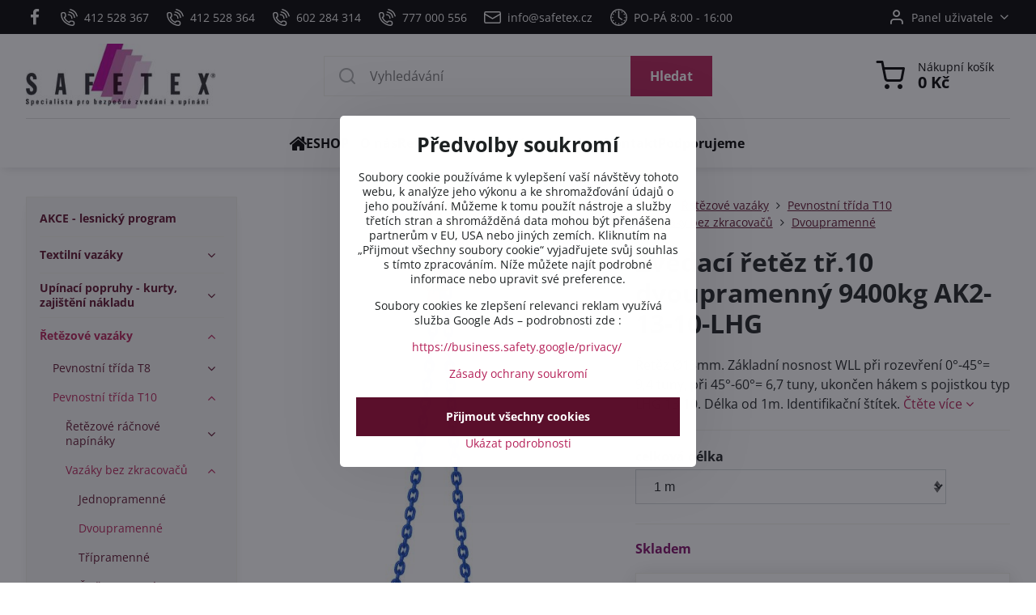

--- FILE ---
content_type: text/html; charset=UTF-8
request_url: https://www.safetex-shop.cz/p/764/gk10-ak2-13-lhg-0100
body_size: 42506
content:

<!DOCTYPE html>
<html  data-lang-code="cz" lang="cs" class="no-js s1-hasHeader1 s1-hasFixedMenu" data-lssid="451be49e16d4">
    <head>
        <meta charset="utf-8">
        		<title>Zvedací řetěz tř.10 dvoupramenný 9400kg AK2-13-10-LHG</title>
        		<meta name="viewport" content="width=device-width, initial-scale=1" />
		         
<script data-privacy-group="script">
var FloxSettings = {
'cartItems': {},'cartProducts': {},'cartType': "slider",'loginType': "slider",'regformType': "slider",'langVer': "" 
}; 
 
</script>
<script data-privacy-group="script">
FloxSettings.img_size = { 'min': "50x50",'small': "120x120",'medium': "440x440",'large': "800x800",'max': "1600x1600",'product_antn': "440x440",'product_detail': "800x800" };
</script>
    <template id="privacy_iframe_info">
    <div class="floxIframeBlockedInfo" data-func-text="Funkční" data-analytic-text="Analytické" data-ad-text="Marketingové" data-nosnippet="1">
    <div class="floxIframeBlockedInfo__common">
        <div class="likeH3">Externí obsah je blokován Volbami soukromí</div>
        <p>Přejete si načíst externí obsah?</p>
    </div>
    <div class="floxIframeBlockedInfo__youtube">
        <div class="likeH3">Videa Youtube jsou blokovány Volbami soukromí</div>
        <p>Přejete si načíst Youtube video?</p>
    </div>
    <div class="floxIframeBlockedInfo__buttons">
        <button class="button floxIframeBlockedInfo__once">Povolit jednou</button>
        <button class="button floxIframeBlockedInfo__always" >Povolit a zapamatovat - souhlas s druhem cookie: </button>
    </div>
    <a class="floxIframeBlockedLink__common" href=""><i class="fa fa-external-link"></i> Otevřít obsah v novém okně</a>
    <a class="floxIframeBlockedLink__youtube" href=""><i class="fa fa-external-link"></i> Otevřít video v novém okně</a>
</div>
</template>
<script type="text/javascript" data-privacy-group="script">
FloxSettings.options={},FloxSettings.options.MANDATORY=1,FloxSettings.options.FUNC=2,FloxSettings.options.ANALYTIC=4,FloxSettings.options.AD=8;
FloxSettings.options.fullConsent=15;FloxSettings.options.maxConsent=15;FloxSettings.options.consent=0,localStorage.getItem("floxConsent")&&(FloxSettings.options.consent=parseInt(localStorage.getItem("floxConsent")));FloxSettings.options.sync=1;FloxSettings.google_consent2_options={},FloxSettings.google_consent2_options.AD_DATA=1,FloxSettings.google_consent2_options.AD_PERSON=2;FloxSettings.google_consent2_options.consent=-1,localStorage.getItem("floxGoogleConsent2")&&(FloxSettings.google_consent2_options.consent=parseInt(localStorage.getItem("floxGoogleConsent2")));const privacyIsYoutubeUrl=function(e){return e.includes("youtube.com/embed")||e.includes("youtube-nocookie.com/embed")},privacyIsGMapsUrl=function(e){return e.includes("google.com/maps/embed")||/maps\.google\.[a-z]{2,3}\/maps/i.test(e)},privacyGetPrivacyGroup=function(e){var t="";if(e.getAttribute("data-privacy-group")?t=e.getAttribute("data-privacy-group"):e.closest("*[data-privacy-group]")&&(t=e.closest("*[data-privacy-group]").getAttribute("data-privacy-group")),"IFRAME"===e.tagName){let r=e.src||"";privacyIsYoutubeUrl(r)&&(e.setAttribute("data-privacy-group","func"),t="func"),privacyIsGMapsUrl(r)&&(e.setAttribute("data-privacy-group","func"),t="func")}return"regular"===t&&(t="script"),t},privacyBlockScriptNode=function(e){e.type="javascript/blocked";let t=function(r){"javascript/blocked"===e.getAttribute("type")&&r.preventDefault(),e.removeEventListener("beforescriptexecute",t)};e.addEventListener("beforescriptexecute",t)},privacyHandleScriptTag=function(e){let t=privacyGetPrivacyGroup(e);if(t){if("script"===t)return;"mandatory"===t||"func"===t&&FloxSettings.options.consent&FloxSettings.options.FUNC||"analytic"===t&&FloxSettings.options.consent&FloxSettings.options.ANALYTIC||"ad"===t&&FloxSettings.options.consent&FloxSettings.options.AD||privacyBlockScriptNode(e)}else FloxSettings.options.allow_unclassified||privacyBlockScriptNode(e)},privacyShowPlaceholder=function(e){let t=privacyGetPrivacyGroup(e);var r=document.querySelector("#privacy_iframe_info").content.cloneNode(!0),i=r.querySelector(".floxIframeBlockedInfo__always");i.textContent=i.textContent+r.firstElementChild.getAttribute("data-"+t+"-text"),r.firstElementChild.setAttribute("data-"+t,"1"),r.firstElementChild.removeAttribute("data-func-text"),r.firstElementChild.removeAttribute("data-analytic-text"),r.firstElementChild.removeAttribute("data-ad-text");let o=e.parentNode.classList.contains("blockYoutube");if(e.style.height){let a=e.style.height,c=e.style.width;e.setAttribute("data-privacy-style-height",a),r.firstElementChild.style.setProperty("--iframe-h",a),r.firstElementChild.style.setProperty("--iframe-w",c),e.style.height="0"}else if(e.getAttribute("height")){let n=e.getAttribute("height").replace("px",""),l=e.getAttribute("width").replace("px","");e.setAttribute("data-privacy-height",n),n.includes("%")?r.firstElementChild.style.setProperty("--iframe-h",n):r.firstElementChild.style.setProperty("--iframe-h",n+"px"),l.includes("%")?r.firstElementChild.style.setProperty("--iframe-w",l):r.firstElementChild.style.setProperty("--iframe-w",l+"px"),e.setAttribute("height",0)}else if(o&&e.parentNode.style.maxHeight){let s=e.parentNode.style.maxHeight,p=e.parentNode.style.maxWidth;r.firstElementChild.style.setProperty("--iframe-h",s),r.firstElementChild.style.setProperty("--iframe-w",p)}let u=e.getAttribute("data-privacy-src")||"";privacyIsYoutubeUrl(u)?(r.querySelector(".floxIframeBlockedInfo__common").remove(),r.querySelector(".floxIframeBlockedLink__common").remove(),r.querySelector(".floxIframeBlockedLink__youtube").setAttribute("href",u.replace("/embed/","/watch?v="))):u?(r.querySelector(".floxIframeBlockedInfo__youtube").remove(),r.querySelector(".floxIframeBlockedLink__youtube").remove(),r.querySelector(".floxIframeBlockedLink__common").setAttribute("href",u)):(r.querySelector(".floxIframeBlockedInfo__once").remove(),r.querySelector(".floxIframeBlockedInfo__youtube").remove(),r.querySelector(".floxIframeBlockedLink__youtube").remove(),r.querySelector(".floxIframeBlockedLink__common").remove(),r.querySelector(".floxIframeBlockedInfo__always").classList.add("floxIframeBlockedInfo__always--reload")),e.parentNode.insertBefore(r,e.nextSibling),o&&e.parentNode.classList.add("blockYoutube--blocked")},privacyHidePlaceholderIframe=function(e){var t=e.nextElementSibling;if(t&&t.classList.contains("floxIframeBlockedInfo")){let r=e.parentNode.classList.contains("blockYoutube");r&&e.parentNode.classList.remove("blockYoutube--blocked"),e.getAttribute("data-privacy-style-height")?e.style.height=e.getAttribute("data-privacy-style-height"):e.getAttribute("data-privacy-height")?e.setAttribute("height",e.getAttribute("data-privacy-height")):e.classList.contains("invisible")&&e.classList.remove("invisible"),t.remove()}},privacyBlockIframeNode=function(e){var t=e.src||"";""===t&&e.getAttribute("data-src")&&(t=e.getAttribute("data-src")),e.setAttribute("data-privacy-src",t),e.removeAttribute("src"),!e.classList.contains("floxNoPrivacyPlaceholder")&&(!e.style.width||parseInt(e.style.width)>200)&&(!e.getAttribute("width")||parseInt(e.getAttribute("width"))>200)&&(!e.style.height||parseInt(e.style.height)>200)&&(!e.getAttribute("height")||parseInt(e.getAttribute("height"))>200)&&(!e.style.display||"none"!==e.style.display)&&(!e.style.visibility||"hidden"!==e.style.visibility)&&privacyShowPlaceholder(e)},privacyHandleIframeTag=function(e){let t=privacyGetPrivacyGroup(e);if(t){if("script"===t||"mandatory"===t)return;if("func"===t&&FloxSettings.options.consent&FloxSettings.options.FUNC)return;if("analytic"===t&&FloxSettings.options.consent&FloxSettings.options.ANALYTIC||"ad"===t&&FloxSettings.options.consent&FloxSettings.options.AD)return;privacyBlockIframeNode(e)}else{if(FloxSettings.options.allow_unclassified)return;privacyBlockIframeNode(e)}},privacyHandleYoutubeGalleryItem=function(e){if(!(FloxSettings.options.consent&FloxSettings.options.FUNC)){var t=e.closest(".gallery").getAttribute("data-preview-height"),r=e.getElementsByTagName("img")[0],i=r.getAttribute("src").replace(t+"/"+t,"800/800");r.classList.contains("flox-lazy-load")&&(i=r.getAttribute("data-src").replace(t+"/"+t,"800/800")),e.setAttribute("data-href",e.getAttribute("href")),e.setAttribute("href",i),e.classList.replace("ytb","ytbNoConsent")}},privacyBlockPrivacyElementNode=function(e){e.classList.contains("floxPrivacyPlaceholder")?(privacyShowPlaceholder(e),e.classList.add("invisible")):e.style.display="none"},privacyHandlePrivacyElementNodes=function(e){let t=privacyGetPrivacyGroup(e);if(t){if("script"===t||"mandatory"===t)return;if("func"===t&&FloxSettings.options.consent&FloxSettings.options.FUNC)return;if("analytic"===t&&FloxSettings.options.consent&FloxSettings.options.ANALYTIC||"ad"===t&&FloxSettings.options.consent&FloxSettings.options.AD)return;privacyBlockPrivacyElementNode(e)}else{if(FloxSettings.options.allow_unclassified)return;privacyBlockPrivacyElementNode(e)}};function privacyLoadScriptAgain(e){var t=document.getElementsByTagName("head")[0],r=document.createElement("script");r.src=e.getAttribute("src"),t.appendChild(r),e.parentElement.removeChild(e)}function privacyExecuteScriptAgain(e){var t=document.getElementsByTagName("head")[0],r=document.createElement("script");r.textContent=e.textContent,t.appendChild(r),e.parentElement.removeChild(e)}function privacyEnableScripts(){document.querySelectorAll('script[type="javascript/blocked"]').forEach(e=>{let t=privacyGetPrivacyGroup(e);(FloxSettings.options.consent&FloxSettings.options.ANALYTIC&&t.includes("analytic")||FloxSettings.options.consent&FloxSettings.options.AD&&t.includes("ad")||FloxSettings.options.consent&FloxSettings.options.FUNC&&t.includes("func"))&&(e.getAttribute("src")?privacyLoadScriptAgain(e):privacyExecuteScriptAgain(e))})}function privacyEnableIframes(){document.querySelectorAll("iframe[data-privacy-src]").forEach(e=>{let t=privacyGetPrivacyGroup(e);if(!(FloxSettings.options.consent&FloxSettings.options.ANALYTIC&&t.includes("analytic")||FloxSettings.options.consent&FloxSettings.options.AD&&t.includes("ad")||FloxSettings.options.consent&FloxSettings.options.FUNC&&t.includes("func")))return;privacyHidePlaceholderIframe(e);let r=e.getAttribute("data-privacy-src");e.setAttribute("src",r),e.removeAttribute("data-privacy-src")})}function privacyEnableYoutubeGalleryItems(){FloxSettings.options.consent&FloxSettings.options.FUNC&&(document.querySelectorAll(".ytbNoConsent").forEach(e=>{e.setAttribute("href",e.getAttribute("data-href")),e.classList.replace("ytbNoConsent","ytb")}),"function"==typeof initGalleryPlugin&&initGalleryPlugin())}function privacyEnableBlockedContent(e,t){document.querySelectorAll(".floxCaptchaCont").length&&(e&FloxSettings.options.FUNC)!=(t&FloxSettings.options.FUNC)?window.location.reload():(privacyEnableScripts(),privacyEnableIframes(),privacyEnableYoutubeGalleryItems(),"function"==typeof FloxSettings.privacyEnableScriptsCustom&&FloxSettings.privacyEnableScriptsCustom())}
function privacyUpdateConsent(){ FloxSettings.ga4&&"function"==typeof gtag&&gtag("consent","update",{ad_storage:FloxSettings.options.consent&FloxSettings.options.AD?"granted":"denied",analytics_storage:FloxSettings.options.consent&FloxSettings.options.ANALYTIC?"granted":"denied",functionality_storage:FloxSettings.options.consent&FloxSettings.options.FUNC?"granted":"denied",personalization_storage:FloxSettings.options.consent&FloxSettings.options.FUNC?"granted":"denied",security_storage:FloxSettings.options.consent&FloxSettings.options.FUNC?"granted":"denied",ad_user_data:FloxSettings.google_consent2_options.consent>-1&&FloxSettings.google_consent2_options.consent&FloxSettings.google_consent2_options.AD_DATA?"granted":"denied",ad_personalization:FloxSettings.google_consent2_options.consent>-1&&FloxSettings.google_consent2_options.consent&FloxSettings.google_consent2_options.AD_PERSON?"granted":"denied"});if(FloxSettings.sklik&&FloxSettings.sklik.active){var e={rtgId:FloxSettings.sklik.seznam_retargeting_id,consent:FloxSettings.options.consent&&FloxSettings.options.consent&FloxSettings.options.ANALYTIC?1:0};"category"===FloxSettings.sklik.pageType?(e.category=FloxSettings.sklik.category,e.pageType=FloxSettings.sklik.pageType):"offerdetail"===FloxSettings.sklik.pagetype&&(e.itemId=FloxSettings.sklik.itemId,e.pageType=FloxSettings.sklik.pageType),window.rc&&window.rc.retargetingHit&&window.rc.retargetingHit(e)}"function"==typeof loadCartFromLS&&"function"==typeof saveCartToLS&&(loadCartFromLS(),saveCartToLS());}
const observer=new MutationObserver(e=>{e.forEach(({addedNodes:e})=>{e.forEach(e=>{if(FloxSettings.options.consent!==FloxSettings.options.maxConsent){if(1===e.nodeType&&"SCRIPT"===e.tagName)return privacyHandleScriptTag(e);if(1===e.nodeType&&"IFRAME"===e.tagName)return privacyHandleIframeTag(e);if(1===e.nodeType&&"A"===e.tagName&&e.classList.contains("ytb"))return privacyHandleYoutubeGalleryItem(e);if(1===e.nodeType&&"SCRIPT"!==e.tagName&&"IFRAME"!==e.tagName&&e.classList.contains("floxPrivacyElement"))return privacyHandlePrivacyElementNodes(e)}1===e.nodeType&&(e.classList.contains("mainPrivacyModal")||e.classList.contains("mainPrivacyBar"))&&(FloxSettings.options.consent>0&&!FloxSettings.options.forceShow&&-1!==FloxSettings.google_consent2_options.consent?e.style.display="none":FloxSettings.options.consent>0&&-1===FloxSettings.google_consent2_options.consent?e.classList.add("hideBWConsentOptions"):-1!==FloxSettings.google_consent2_options.consent&&e.classList.add("hideGC2ConsentOptions"))})})});observer.observe(document.documentElement,{childList:!0,subtree:!0}),document.addEventListener("DOMContentLoaded",function(){observer.disconnect()});const createElementBackup=document.createElement;document.createElement=function(...e){if("script"!==e[0].toLowerCase())return createElementBackup.bind(document)(...e);let n=createElementBackup.bind(document)(...e);return n.setAttribute("data-privacy-group","script"),n};
</script>

<meta name="referrer" content="no-referrer-when-downgrade">


<link rel="canonical" href="https://www.safetex-shop.cz/p/764/gk10-ak2-13-lhg-0100">
    

<meta property="og:title" content="Zvedací řetěz tř.10 dvoupramenný 9400kg AK2-13-10-LHG">

<meta property="og:url" content="https://www.safetex-shop.cz/p/764/gk10-ak2-13-lhg-0100">
<meta property="og:description" content="">

<meta name="twitter:card" content="summary_large_image">
<meta name="twitter:title" content="Zvedací řetěz tř.10 dvoupramenný 9400kg AK2-13-10-LHG">
<meta name="twitter:description" content="">

    <meta property="og:locale" content="cs_CZ">

        <meta property="og:type" content="product">
    <meta property="og:image" content="https://www.safetex-shop.cz/resize/e:642de/1200/630/files/gk10/retezy-g10-007.jpg">  
    <meta name="twitter:image" content="https://www.safetex-shop.cz/resize/e:642de/1200/630/files/gk10/retezy-g10-007.jpg">
    <link href="https://www.safetex-shop.cz/resize/e:642de/440/440/files/gk10/retezy-g10-007.jpg" rel="previewimage">
<script data-privacy-group="script" type="application/ld+json">
{
    "@context": "https://schema.org",
    "@type": "WebPage",
    "name": "Zvedací řetěz tř.10 dvoupramenný 9400kg AK2-13-10-LHG",
    "description": "",
    "image": "https://www.safetex-shop.cz/resize/e:642de/440/440/files/gk10/retezy-g10-007.jpg"}
</script>

<link rel="dns-prefetch" href="https://www.byznysweb.cz">
<link rel="preconnect" href="https://www.byznysweb.cz/" crossorigin>
<style type="text/css">
    

@font-face {
  font-family: 'Open Sans';
  font-style: normal;
  font-display: swap;
  font-weight: 400;
  src: local(''),
       url('https://www.byznysweb.cz/templates/bw-fonts/open-sans-v34-latin-ext_latin-regular.woff2') format('woff2'),
       url('https://www.byznysweb.cz/templates/bw-fonts/open-sans-v34-latin-ext_latin-regular.woff') format('woff');
}


@font-face {
  font-family: 'Open Sans';
  font-style: normal;
  font-display: swap;
  font-weight: 700;
  src: local(''),
       url('https://www.byznysweb.cz/templates/bw-fonts/open-sans-v34-latin-ext_latin-700.woff2') format('woff2'),
       url('https://www.byznysweb.cz/templates/bw-fonts/open-sans-v34-latin-ext_latin-700.woff') format('woff');
}
</style>

<link rel="preload" href="/erp-templates/skins/flat/universal/fonts/fontawesome-webfont.woff2" as="font" type="font/woff2" crossorigin>
<link href="/erp-templates/260119150625/universal.css" rel="stylesheet" type="text/css" media="all">  




<script data-privacy-group="mandatory">
    FloxSettings.trackerData = {
                    'cartIds': []
            };
    </script>    <!-- Global site tag (gtag.js) - Google Analytics -->
    <script async src="https://www.googletagmanager.com/gtag/js?id=G-SWJGX92614" data-privacy-group="regular"></script>    
    <script data-privacy-group="regular">
        window.dataLayer = window.dataLayer || [];
        function gtag(){ dataLayer.push(arguments); }
        if(FloxSettings.options) {
          if(FloxSettings.options.consent) {
            gtag('consent', 'default', {
              'ad_storage': (FloxSettings.options.consent & FloxSettings.options.AD)?'granted':'denied',
              'analytics_storage': (FloxSettings.options.consent & FloxSettings.options.ANALYTIC)?'granted':'denied',
              'functionality_storage': (FloxSettings.options.consent & FloxSettings.options.FUNC)?'granted':'denied',
              'personalization_storage': (FloxSettings.options.consent & FloxSettings.options.FUNC)?'granted':'denied',
              'security_storage': (FloxSettings.options.consent & FloxSettings.options.FUNC)?'granted':'denied',
              'ad_user_data': ((FloxSettings.google_consent2_options.consent > -1) && FloxSettings.google_consent2_options.consent & FloxSettings.google_consent2_options.AD_DATA)?'granted':'denied',
              'ad_personalization': ((FloxSettings.google_consent2_options.consent > -1) && FloxSettings.google_consent2_options.consent & FloxSettings.google_consent2_options.AD_PERSON)?'granted':'denied',
              'wait_for_update': 500
            });  
          } else {
            gtag('consent', 'default', {
              'ad_storage': 'denied',
              'analytics_storage': 'denied',
              'functionality_storage': 'denied',
              'personalization_storage': 'denied',
              'security_storage': 'denied',
              'ad_user_data': 'denied',
              'ad_personalization': 'denied',
              'wait_for_update': 500
            });  
          }
        }
        gtag('js', new Date());
     
        gtag('set', { 'currency': 'CZK' }); 
      
    

    FloxSettings.ga4 = 1;
    FloxSettings.gtagID = 'G-SWJGX92614';
    gtag('config', 'G-SWJGX92614',{  'groups': 'ga4' });   

  
    </script>   
 
    <link rel="shortcut icon" href="/files/jen-logo.jpg">
    <link rel="icon" href="/files/jen-logo.jpg?refresh" type="image/x-icon">

		<script data-privacy-group="script">
			FloxSettings.cartType = "same_page";
			FloxSettings.loginType = "custom";
			FloxSettings.regformType = "custom";
		</script>
												<style>
			:root {
				--s1-accentTransparent: #B41F5717;
				--s1-accentComplement: #fff;
				--s1-maccentComplement: #fff;
				--s1-menuBgComplementTransparent: #000b;
				--s1-menuBgComplementTransparent2: #0002;
				--s1-menuBgComplement: #000;
				--s1-accentDark: #5a0f2b;
			}
		</style>

		</head>
<body class="s1-pt-product ">
    
    <noscript class="noprint">
        <div id="noscript">
            Javascript není prohlížečem podporován nebo je vypnutý. Pro zobrazení stránky tak, jak byla zamýšlena, použijte prohlížeč s podporou JavaScriptu.
            <br>Pomoc: <a href="https://www.enable-javascript.com/" target="_blank">Enable-Javascript.com</a>.
        </div>
    </noscript>
    
    <div class="oCont remodal-bg">
																								
						

	
	<section class="s1-headerTop s1-headerTop-style3 noprint">
		<div class="s1-cont flex ai-c">
							<div class="s1-headerTop-left">
					                        <div id="box-id-top_header_left" class="pagebox">
                                                        	<nav class="s1-topNav">
		<ul class="s1-topNav-items">
																				<li class="s1-topNav-item  iconOnly newWindow">
						<a class="s1-topNav-link " href="https://www.facebook.com/761217260607352" title="fb" target="_blank">
															        
    <i class="navIcon fa fa-facebook-f fa-fw imgIcon50"></i>
    
														<span class="s1-topNav-linkText">fb</span>
						</a>
					</li>
																								<li class="s1-topNav-item ">
						<a class="s1-topNav-link " href="tel:+420412528367" >
															    <i class="navIcon navIconBWSet imgIcon50"><svg xmlns="http://www.w3.org/2000/svg" width="32.363" height="32.696" viewBox="0 0 32.363 32.696" fill="currentColor">
    <path d="M50.089,33.454a1.089,1.089,0,0,1-1.057-.818A16.444,16.444,0,0,0,36.816,20.8a1.085,1.085,0,1,1,.485-2.116A18.64,18.64,0,0,1,51.148,32.1a1.085,1.085,0,0,1-.789,1.319A1.146,1.146,0,0,1,50.089,33.454Z" transform="translate(-18.819 -18.652)"/>
    <path d="M45.271,36.015a1.091,1.091,0,0,1-1.08-.933,11.093,11.093,0,0,0-9.62-9.407,1.085,1.085,0,1,1,.271-2.153A13.276,13.276,0,0,1,46.353,34.778,1.086,1.086,0,0,1,45.425,36,1.151,1.151,0,0,1,45.271,36.015Z" transform="translate(-18.819 -18.652)"/>
    <path d="M40.16,37.721a1.088,1.088,0,0,1-1.091-1.085,5.871,5.871,0,0,0-5.884-5.846,1.085,1.085,0,1,1,0-2.17,8.051,8.051,0,0,1,8.067,8.016A1.089,1.089,0,0,1,40.16,37.721Z" transform="translate(-18.819 -18.652)"/>
    <path d="M40.781,51.348l-.179,0c-6.259-.15-21.417-6.59-21.781-21.646a4.416,4.416,0,0,1,4.195-4.873l1.667-.04c1.493-.022,4.368,1.1,4.478,5.638.1,4.086-1.181,4.893-1.953,5.009a1.073,1.073,0,0,1-.138.013l-.32.007a16.914,16.914,0,0,0,8.062,8.011l.007-.317a1.285,1.285,0,0,1,.012-.138c.118-.767.929-2.037,5.042-1.941,4.569.11,5.709,2.959,5.672,4.451l-.04,1.657a4.594,4.594,0,0,1-.661,2.126A4.425,4.425,0,0,1,40.781,51.348ZM24.763,26.956h-.027L23.069,27c-.491.022-2.123.281-2.066,2.651.352,14.5,15.42,19.427,19.652,19.528,2.388.091,2.645-1.564,2.668-2.063l.04-1.646c.018-.74-.7-2.161-3.542-2.229a6.37,6.37,0,0,0-2.828.344l-.005.2a1.988,1.988,0,0,1-.9,1.613,2.014,2.014,0,0,1-1.841.184,18.874,18.874,0,0,1-9.628-9.568,1.973,1.973,0,0,1,.186-1.828,2.006,2.006,0,0,1,1.622-.9l.2,0a6.306,6.306,0,0,0,.346-2.809C26.911,27.686,25.516,26.956,24.763,26.956Zm10.3,16.612h0Z" transform="translate(-18.819 -18.652)"/>
</svg>
</i>

														<span class="s1-topNav-linkText">412 528 367</span>
						</a>
					</li>
																								<li class="s1-topNav-item ">
						<a class="s1-topNav-link " href="tel:+420412528364" >
															    <i class="navIcon navIconBWSet imgIcon50"><svg xmlns="http://www.w3.org/2000/svg" width="32.363" height="32.696" viewBox="0 0 32.363 32.696" fill="currentColor">
    <path d="M50.089,33.454a1.089,1.089,0,0,1-1.057-.818A16.444,16.444,0,0,0,36.816,20.8a1.085,1.085,0,1,1,.485-2.116A18.64,18.64,0,0,1,51.148,32.1a1.085,1.085,0,0,1-.789,1.319A1.146,1.146,0,0,1,50.089,33.454Z" transform="translate(-18.819 -18.652)"/>
    <path d="M45.271,36.015a1.091,1.091,0,0,1-1.08-.933,11.093,11.093,0,0,0-9.62-9.407,1.085,1.085,0,1,1,.271-2.153A13.276,13.276,0,0,1,46.353,34.778,1.086,1.086,0,0,1,45.425,36,1.151,1.151,0,0,1,45.271,36.015Z" transform="translate(-18.819 -18.652)"/>
    <path d="M40.16,37.721a1.088,1.088,0,0,1-1.091-1.085,5.871,5.871,0,0,0-5.884-5.846,1.085,1.085,0,1,1,0-2.17,8.051,8.051,0,0,1,8.067,8.016A1.089,1.089,0,0,1,40.16,37.721Z" transform="translate(-18.819 -18.652)"/>
    <path d="M40.781,51.348l-.179,0c-6.259-.15-21.417-6.59-21.781-21.646a4.416,4.416,0,0,1,4.195-4.873l1.667-.04c1.493-.022,4.368,1.1,4.478,5.638.1,4.086-1.181,4.893-1.953,5.009a1.073,1.073,0,0,1-.138.013l-.32.007a16.914,16.914,0,0,0,8.062,8.011l.007-.317a1.285,1.285,0,0,1,.012-.138c.118-.767.929-2.037,5.042-1.941,4.569.11,5.709,2.959,5.672,4.451l-.04,1.657a4.594,4.594,0,0,1-.661,2.126A4.425,4.425,0,0,1,40.781,51.348ZM24.763,26.956h-.027L23.069,27c-.491.022-2.123.281-2.066,2.651.352,14.5,15.42,19.427,19.652,19.528,2.388.091,2.645-1.564,2.668-2.063l.04-1.646c.018-.74-.7-2.161-3.542-2.229a6.37,6.37,0,0,0-2.828.344l-.005.2a1.988,1.988,0,0,1-.9,1.613,2.014,2.014,0,0,1-1.841.184,18.874,18.874,0,0,1-9.628-9.568,1.973,1.973,0,0,1,.186-1.828,2.006,2.006,0,0,1,1.622-.9l.2,0a6.306,6.306,0,0,0,.346-2.809C26.911,27.686,25.516,26.956,24.763,26.956Zm10.3,16.612h0Z" transform="translate(-18.819 -18.652)"/>
</svg>
</i>

														<span class="s1-topNav-linkText">412 528 364</span>
						</a>
					</li>
																								<li class="s1-topNav-item ">
						<a class="s1-topNav-link " href="tel:+420602284314" >
															    <i class="navIcon navIconBWSet imgIcon50"><svg xmlns="http://www.w3.org/2000/svg" width="32.363" height="32.696" viewBox="0 0 32.363 32.696" fill="currentColor">
    <path d="M50.089,33.454a1.089,1.089,0,0,1-1.057-.818A16.444,16.444,0,0,0,36.816,20.8a1.085,1.085,0,1,1,.485-2.116A18.64,18.64,0,0,1,51.148,32.1a1.085,1.085,0,0,1-.789,1.319A1.146,1.146,0,0,1,50.089,33.454Z" transform="translate(-18.819 -18.652)"/>
    <path d="M45.271,36.015a1.091,1.091,0,0,1-1.08-.933,11.093,11.093,0,0,0-9.62-9.407,1.085,1.085,0,1,1,.271-2.153A13.276,13.276,0,0,1,46.353,34.778,1.086,1.086,0,0,1,45.425,36,1.151,1.151,0,0,1,45.271,36.015Z" transform="translate(-18.819 -18.652)"/>
    <path d="M40.16,37.721a1.088,1.088,0,0,1-1.091-1.085,5.871,5.871,0,0,0-5.884-5.846,1.085,1.085,0,1,1,0-2.17,8.051,8.051,0,0,1,8.067,8.016A1.089,1.089,0,0,1,40.16,37.721Z" transform="translate(-18.819 -18.652)"/>
    <path d="M40.781,51.348l-.179,0c-6.259-.15-21.417-6.59-21.781-21.646a4.416,4.416,0,0,1,4.195-4.873l1.667-.04c1.493-.022,4.368,1.1,4.478,5.638.1,4.086-1.181,4.893-1.953,5.009a1.073,1.073,0,0,1-.138.013l-.32.007a16.914,16.914,0,0,0,8.062,8.011l.007-.317a1.285,1.285,0,0,1,.012-.138c.118-.767.929-2.037,5.042-1.941,4.569.11,5.709,2.959,5.672,4.451l-.04,1.657a4.594,4.594,0,0,1-.661,2.126A4.425,4.425,0,0,1,40.781,51.348ZM24.763,26.956h-.027L23.069,27c-.491.022-2.123.281-2.066,2.651.352,14.5,15.42,19.427,19.652,19.528,2.388.091,2.645-1.564,2.668-2.063l.04-1.646c.018-.74-.7-2.161-3.542-2.229a6.37,6.37,0,0,0-2.828.344l-.005.2a1.988,1.988,0,0,1-.9,1.613,2.014,2.014,0,0,1-1.841.184,18.874,18.874,0,0,1-9.628-9.568,1.973,1.973,0,0,1,.186-1.828,2.006,2.006,0,0,1,1.622-.9l.2,0a6.306,6.306,0,0,0,.346-2.809C26.911,27.686,25.516,26.956,24.763,26.956Zm10.3,16.612h0Z" transform="translate(-18.819 -18.652)"/>
</svg>
</i>

														<span class="s1-topNav-linkText">602 284 314</span>
						</a>
					</li>
																								<li class="s1-topNav-item ">
						<a class="s1-topNav-link " href="tel:+420777000556" >
															    <i class="navIcon navIconBWSet imgIcon50"><svg xmlns="http://www.w3.org/2000/svg" width="32.363" height="32.696" viewBox="0 0 32.363 32.696" fill="currentColor">
    <path d="M50.089,33.454a1.089,1.089,0,0,1-1.057-.818A16.444,16.444,0,0,0,36.816,20.8a1.085,1.085,0,1,1,.485-2.116A18.64,18.64,0,0,1,51.148,32.1a1.085,1.085,0,0,1-.789,1.319A1.146,1.146,0,0,1,50.089,33.454Z" transform="translate(-18.819 -18.652)"/>
    <path d="M45.271,36.015a1.091,1.091,0,0,1-1.08-.933,11.093,11.093,0,0,0-9.62-9.407,1.085,1.085,0,1,1,.271-2.153A13.276,13.276,0,0,1,46.353,34.778,1.086,1.086,0,0,1,45.425,36,1.151,1.151,0,0,1,45.271,36.015Z" transform="translate(-18.819 -18.652)"/>
    <path d="M40.16,37.721a1.088,1.088,0,0,1-1.091-1.085,5.871,5.871,0,0,0-5.884-5.846,1.085,1.085,0,1,1,0-2.17,8.051,8.051,0,0,1,8.067,8.016A1.089,1.089,0,0,1,40.16,37.721Z" transform="translate(-18.819 -18.652)"/>
    <path d="M40.781,51.348l-.179,0c-6.259-.15-21.417-6.59-21.781-21.646a4.416,4.416,0,0,1,4.195-4.873l1.667-.04c1.493-.022,4.368,1.1,4.478,5.638.1,4.086-1.181,4.893-1.953,5.009a1.073,1.073,0,0,1-.138.013l-.32.007a16.914,16.914,0,0,0,8.062,8.011l.007-.317a1.285,1.285,0,0,1,.012-.138c.118-.767.929-2.037,5.042-1.941,4.569.11,5.709,2.959,5.672,4.451l-.04,1.657a4.594,4.594,0,0,1-.661,2.126A4.425,4.425,0,0,1,40.781,51.348ZM24.763,26.956h-.027L23.069,27c-.491.022-2.123.281-2.066,2.651.352,14.5,15.42,19.427,19.652,19.528,2.388.091,2.645-1.564,2.668-2.063l.04-1.646c.018-.74-.7-2.161-3.542-2.229a6.37,6.37,0,0,0-2.828.344l-.005.2a1.988,1.988,0,0,1-.9,1.613,2.014,2.014,0,0,1-1.841.184,18.874,18.874,0,0,1-9.628-9.568,1.973,1.973,0,0,1,.186-1.828,2.006,2.006,0,0,1,1.622-.9l.2,0a6.306,6.306,0,0,0,.346-2.809C26.911,27.686,25.516,26.956,24.763,26.956Zm10.3,16.612h0Z" transform="translate(-18.819 -18.652)"/>
</svg>
</i>

														<span class="s1-topNav-linkText">777 000 556</span>
						</a>
					</li>
																								<li class="s1-topNav-item ">
						<a class="s1-topNav-link " href="mailto:info@safetex.cz" >
															    <i class="navIcon navIconBWSet imgIcon50"><svg xmlns="http://www.w3.org/2000/svg" width="34.079" height="24.679" viewBox="0 0 34.079 24.679" fill="currentColor">
  <path d="M48.018,22.66H21.982a4.027,4.027,0,0,0-4.022,4.022V43.318a4.028,4.028,0,0,0,4.022,4.022H48.018a4.028,4.028,0,0,0,4.022-4.022V26.682A4.027,4.027,0,0,0,48.018,22.66ZM21.982,25.084H48.018a1.6,1.6,0,0,1,1.6,1.6v.843L35.068,36.016l-14.684-8.7v-.629A1.6,1.6,0,0,1,21.982,25.084ZM48.018,44.916H21.982a1.6,1.6,0,0,1-1.6-1.6V30.128l14.061,8.336a1.208,1.208,0,0,0,1.229,0l13.942-8.137V43.318A1.6,1.6,0,0,1,48.018,44.916Z" transform="translate(-17.96 -22.66)"/>
</svg>
</i>

														<span class="s1-topNav-linkText">info@safetex.cz</span>
						</a>
					</li>
																								<li class="s1-topNav-item ">
						<a class="s1-topNav-link " href="/kontakt1" >
															    <i class="navIcon navIconBWSet imgIcon50"><svg xmlns="http://www.w3.org/2000/svg" width="34.571" height="34.571" viewBox="0 0 34.571 34.571" fill="currentColor">
    <path d="M35,17.715A17.285,17.285,0,1,0,52.285,35,17.3,17.3,0,0,0,35,17.715Zm0,32.32A15.035,15.035,0,1,1,50.035,35,15.052,15.052,0,0,1,35,50.035Z" transform="translate(-17.715 -17.715)"/>
    <path d="M35,46.548a1.176,1.176,0,1,0,1.175,1.176A1.177,1.177,0,0,0,35,46.548Z" transform="translate(-17.715 -17.715)"/>
    <path d="M47.724,33.825A1.175,1.175,0,1,0,48.9,35,1.176,1.176,0,0,0,47.724,33.825Z" transform="translate(-17.715 -17.715)"/>
    <path d="M23.451,35a1.175,1.175,0,1,0-1.175,1.175A1.175,1.175,0,0,0,23.451,35Z" transform="translate(-17.715 -17.715)"/>
    <path d="M40.8,25.016a1.175,1.175,0,1,0-.426-1.607A1.176,1.176,0,0,0,40.8,25.016Z" transform="translate(-17.715 -17.715)"/>
    <path d="M29.2,44.984a1.175,1.175,0,1,0,.425,1.607A1.176,1.176,0,0,0,29.2,44.984Z" transform="translate(-17.715 -17.715)"/>
    <path d="M46.637,29.721a1.175,1.175,0,1,0-1.6-.439A1.175,1.175,0,0,0,46.637,29.721Z" transform="translate(-17.715 -17.715)"/>
    <path d="M23.363,40.278a1.176,1.176,0,1,0,1.6.44A1.176,1.176,0,0,0,23.363,40.278Z" transform="translate(-17.715 -17.715)"/>
    <path d="M46.648,40.254a1.176,1.176,0,1,0,.442,1.6A1.176,1.176,0,0,0,46.648,40.254Z" transform="translate(-17.715 -17.715)"/>
    <path d="M23.352,29.746a1.176,1.176,0,1,0-.443-1.6A1.175,1.175,0,0,0,23.352,29.746Z" transform="translate(-17.715 -17.715)"/>
    <path d="M40.983,44.877a1.176,1.176,0,1,0,1.615.4A1.177,1.177,0,0,0,40.983,44.877Z" transform="translate(-17.715 -17.715)"/>
    <path d="M29.017,25.122a1.175,1.175,0,1,0-1.615-.4A1.175,1.175,0,0,0,29.017,25.122Z" transform="translate(-17.715 -17.715)"/>
    <path d="M34.38,35.939l6.511,4.3a1.125,1.125,0,1,0,1.239-1.878L36.125,34.4V22.276a1.125,1.125,0,1,0-2.25,0V35A1.127,1.127,0,0,0,34.38,35.939Z" transform="translate(-17.715 -17.715)"/>
</svg>
</i>

														<span class="s1-topNav-linkText">PO-PÁ 8:00 - 16:00</span>
						</a>
					</li>
									</ul>
	</nav>

                             
            </div> 
    
				</div>
										<div class="s1-headerTop-right flex ml-a">
											<div class="s1-dropDown s1-loginDropdown">
	<a href="/e/login" class="s1-dropDown-toggler">
		<i class="s1-icon s1-icon-user s1-dropDown-icon" aria-hidden="true"></i>
		<span class="s1-dropDown-title">Panel uživatele</span>
		<i class="fa fa-angle-down s1-dropDown-arrow"></i>
	</a>
	<ul class="s1-dropDown-items">
				<li class="s1-dropDown-item">
			<a class="s1-dropDown-link" href="/e/login" data-remodal-target="s1-acc">
				<i class="s1-icon s1-icon-log-in s1-dropDown-icon"></i>
				<span class="s1-dropDown-title">Přihlásit se</span>
			</a>
		</li>
						<li class="s1-dropDown-item">
			<a class="s1-dropDown-link" href="/e/account/register">
				<i class="s1-icon s1-icon-user-plus s1-dropDown-icon"></i>
				<span class="s1-dropDown-title">Registrace</span>
			</a>
		</li>
    		</ul>
</div>

														</div>
					</div>
	</section>
<header class="s1-header s1-header-style1 s1-header-color2 noprint">
	<section class="s1-header-cont s1-cont flex">
		<div class="s1-header-logo">
							<a class="s1-imglogo" href="/"><img src="/files/logo-100x300.jpg" alt="Logo"></a>
					</div>
		<div class="s1-header-actions flex">
						<div class="s1-header-search">
				<!-- search activator -->
				<div class="s1-header-action m-hide">
					<a href="/e/search" title="Hledat" class="s1-header-actionLink s1-searchActivatorJS"><i class="s1-icon s1-icon-search"></i></a>
				</div>
					<form action="/e/search" method="get" class="siteSearchForm s1-topSearch-form">
		<div class="siteSearchCont s1-topSearch">
			<label class="s1-siteSearch-label flex">
				<i class="s1-icon s1-icon-search rm-hide"></i>
				<input data-pages="Stránky" data-products="Produkty" data-categories="Kategorie" data-news="Novinky" data-brands="Výrobce" class="siteSearchInput" id="s1-small-search" placeholder="Vyhledávání" name="word" type="text" value="">
				<button class="button" type="submit">Hledat</button>
			</label>
		</div>
	</form>

			</div>
			
												<!-- cart -->
			<div class="s1-headerCart-outer">
				            
    		<div class="s1-header-action s1-headerCart">
			<a class="s1-header-actionLink smallCart" href="/e/cart/index" title="Nákupní košík">
				<i class="s1-icon s1-icon-shopping-cart"></i>
				<span class="smallCartItems buttonCartInvisible invisible">0</span>
				<div class="s1-scText rl-hide">
					<span class="s1-scTitle">Nákupní košík</span>
					<span class="smallCartTotal smallCartPrice" data-pieces="0">0 Kč</span>
				</div>
			</a>
			<div id="s1-customSmallCartCont" class="s1-smallCart-wrapper"></div>
		</div>
    
			</div>
			<!-- menu -->
						<div class="s1-header-action l-hide">
				<button aria-label="Menu" class="s1-header-actionLink s1-menuActivatorJS"><i class="s1-icon s1-icon-menu"></i></button>
			</div>
					</div>
	</section>
		<div class="s1-menu-section ">
					<div class="s1-menu-overlay s1-menuActivatorJS l-hide"></div>
			<div class="s1-menu-wrapper">
				<div class="s1-menu-header l-hide">
					Menu
					<span class="s1-menuClose s1-menuActivatorJS">✕</span>
				</div>
				<div class="s1-menu-cont s1-cont">
											                        <div id="box-id-flox_main_menu" class="pagebox">
                                                        																																<nav class="s1-menu s1-menu-center ">
						<ul class="s1-menu-items">
														
										
											<li class="s1-menu-item iconOnly  ">
							<a class="s1-menu-link " href="/">
																	        
    <i class="navIcon fa fa-home fa-fw imgIcon50"></i>
    
																<span>Home</span>
															</a>
													</li>
																			
																																																																																																															
											<li class="s1-menu-item categoryMenu hasSubmenu s1-sub-group s1-sub-group-inlineLinks submenuVisible">
							<a class="s1-menu-link select" href="/">
																<span>ESHOP</span>
								<i class="s1-menuChevron fa fa-angle-right"></i>							</a>
															<ul class="s1-submenu-items level-1">
								<li class="s1-submenu-item level-1 hasIcon   ">
															<a class="s1-submenu-image rl-hide" href="/c/akce">
						<img class="s1-submenu-img flox-lazy-load" data-src="/resize/e/100/100/files/lesnicky-program/les2023-11-06-14-02-55.jpg" alt="Slevová akce, sleva až 15%" loading="lazy">
					</a>
										<a href="/c/akce" class="s1-submenu-link ">
						<span>AKCE - lesnický program</span>
											</a>
									</li>
								<li class="s1-submenu-item level-1 hasIcon hasSubmenu  ">
															<a class="s1-submenu-image rl-hide" href="/c/textilni-vazaky">
						<img class="s1-submenu-img flox-lazy-load" data-src="/resize/e/100/100/files/smycky/sx-md-hbg.jpg" alt="Safetex textilní vazáky, nekonečné smyčky, zvedací pásy s oky, zvedací kurty" loading="lazy">
					</a>
										<a href="/c/textilni-vazaky" class="s1-submenu-link ">
						<span>Textilní vazáky</span>
						<i class="s1-menuChevron fa fa-angle-right l-hide"></i>					</a>
																		     
                                        																														<ul class="s1-submenu-items level-2">
								<li class="s1-submenu-item level-2  hasSubmenu  ">
															<a href="/c/textilni-vazaky/kruhove-nekonecne-smycky" class="s1-submenu-link ">
						<span>Nekonečné smyčky</span>
						<i class="s1-menuChevron fa fa-angle-right l-hide"></i>					</a>
																		     
                                        														<ul class="s1-submenu-items level-3 l-hide">
								<li class="s1-submenu-item level-3    ">
															<a href="/c/textilni-vazaky/kruhove-nekonecne-smycky/zvedaci-smycky" class="s1-submenu-link ">
						<span>Zvedací smyčky</span>
											</a>
									</li>
								<li class="s1-submenu-item level-3    ">
															<a href="/c/textilni-vazaky/kruhove-nekonecne-smycky/zvedaci-smycky-s-oky" class="s1-submenu-link ">
						<span>Zvedací smyčky s oky</span>
											</a>
									</li>
								<li class="s1-submenu-item level-3    ">
															<a href="/c/textilni-vazaky/kruhove-nekonecne-smycky/haky-pro-smycky" class="s1-submenu-link ">
						<span>Háky pro smyčky</span>
											</a>
									</li>
								<li class="s1-submenu-item level-3    ">
															<a href="/c/textilni-vazaky/kruhove-nekonecne-smycky/spojky-pro-smycky" class="s1-submenu-link ">
						<span>Spojky pro smyčky</span>
											</a>
									</li>
											</ul>
		    
															</li>
								<li class="s1-submenu-item level-2  hasSubmenu  ">
															<a href="/c/textilni-vazaky/zvedaci-pasy" class="s1-submenu-link ">
						<span>Zvedací popruhy</span>
						<i class="s1-menuChevron fa fa-angle-right l-hide"></i>					</a>
																		     
                                        														<ul class="s1-submenu-items level-3 l-hide">
								<li class="s1-submenu-item level-3    ">
															<a href="/c/textilni-vazaky/zvedaci-pasy/se-sitymi-oky-dvouvrstve" class="s1-submenu-link ">
						<span>Se šitými oky - dvouvrstvé</span>
											</a>
									</li>
								<li class="s1-submenu-item level-3    ">
															<a href="/c/textilni-vazaky/zvedaci-pasy/se-sitymi-oky-jednovrstve" class="s1-submenu-link ">
						<span>Se šitými oky - jednovrstvé</span>
											</a>
									</li>
								<li class="s1-submenu-item level-3    ">
															<a href="/c/textilni-vazaky/zvedaci-pasy/se-sitymi-oky-ctyrvrstve" class="s1-submenu-link ">
						<span>Se šitými oky - čtyřvrstvé</span>
											</a>
									</li>
								<li class="s1-submenu-item level-3    ">
															<a href="/c/textilni-vazaky/zvedaci-pasy/s-kovovymi-komponenty" class="s1-submenu-link ">
						<span>S kovovými oky T8</span>
											</a>
									</li>
								<li class="s1-submenu-item level-3    ">
															<a href="/c/textilni-vazaky/zvedaci-pasy/nekonecne-popruhy" class="s1-submenu-link ">
						<span>Nekonečné popruhy</span>
											</a>
									</li>
								<li class="s1-submenu-item level-3    ">
															<a href="/c/textilni-vazaky/zvedaci-pasy/ploche-pevnostni-popruhy-metraz" class="s1-submenu-link ">
						<span>Ploché pevnostní popruhy-metráž</span>
											</a>
									</li>
											</ul>
		    
															</li>
								<li class="s1-submenu-item level-2    ">
															<a href="/c/textilni-vazaky/vazaky-jednopramenne" class="s1-submenu-link ">
						<span>Vazáky jednopramenné</span>
											</a>
									</li>
								<li class="s1-submenu-item level-2    ">
															<a href="/c/textilni-vazaky/vazaky-dvoupramenne" class="s1-submenu-link ">
						<span>Vazáky dvoupramenné</span>
											</a>
									</li>
								<li class="s1-submenu-item level-2    s1-hidden">
															<a href="/c/textilni-vazaky/vazaky-tripramenne" class="s1-submenu-link ">
						<span>Vazáky třípramenné</span>
											</a>
									</li>
								<li class="s1-submenu-item level-2    s1-hidden">
															<a href="/c/textilni-vazaky/vazaky-ctyrpramenne" class="s1-submenu-link ">
						<span>Vazáky čtyřpramenné</span>
											</a>
									</li>
								<li class="s1-submenu-item level-2    s1-hidden">
															<a href="/c/textilni-vazaky/vyprostovacitazne-popruhy" class="s1-submenu-link ">
						<span>Vyprošťovací/tažné popruhy</span>
											</a>
									</li>
								<li class="s1-submenu-item level-2    s1-hidden">
															<a href="/c/textilni-vazaky/soft-sekl-textilni-trmen" class="s1-submenu-link ">
						<span>Soft šekl - textilní třmen</span>
											</a>
									</li>
												<li class="s1-submenu-item level-2 s1-submenu-showmore rl-hide">
					<a class="s1-submenu-link s1-submenu-linkShowmore" href="/c/textilni-vazaky">Další kategorie <i class="fa fa-angle-right" aria-hidden="true"></i></a>
				</li>
							</ul>
		    
															</li>
								<li class="s1-submenu-item level-1 hasIcon hasSubmenu  ">
															<a class="s1-submenu-image rl-hide" href="/c/upinaci-kurty">
						<img class="s1-submenu-img flox-lazy-load" data-src="/resize/e/100/100/files/upinaci/upinaci-pasy1.jpg" alt="Upínací popruhy - Safetex Děčín- kurty, kurtny, popruhy, ráčny, háky, upínáky" loading="lazy">
					</a>
										<a href="/c/upinaci-kurty" class="s1-submenu-link ">
						<span>Upínací popruhy - kurty, zajištění nákladu</span>
						<i class="s1-menuChevron fa fa-angle-right l-hide"></i>					</a>
																		     
                                        																														<ul class="s1-submenu-items level-2">
								<li class="s1-submenu-item level-2    ">
															<a href="/c/upinaci-kurty/rychloupinaky" class="s1-submenu-link ">
						<span>Rychloupínáky</span>
											</a>
									</li>
								<li class="s1-submenu-item level-2  hasSubmenu  ">
															<a href="/c/upinaci-kurty/dvoudilne-s-haky" class="s1-submenu-link ">
						<span>Dvoudílné s háky</span>
						<i class="s1-menuChevron fa fa-angle-right l-hide"></i>					</a>
																		     
                                        														<ul class="s1-submenu-items level-3 l-hide">
								<li class="s1-submenu-item level-3    ">
															<a href="/c/upinaci-kurty/dvoudilne-s-haky/sire-25mm-250500-kg" class="s1-submenu-link ">
						<span>25A-šíře 25mm,    125/250/500kg</span>
											</a>
									</li>
								<li class="s1-submenu-item level-3    ">
															<a href="/c/upinaci-kurty/dvoudilne-s-haky/25s-sire-25mm-7501500kg" class="s1-submenu-link ">
						<span>25S-šíře 25mm, 750/1500kg</span>
											</a>
									</li>
								<li class="s1-submenu-item level-3    ">
															<a href="/c/upinaci-kurty/dvoudilne-s-haky/35a-sire-35mm-10002000kg" class="s1-submenu-link ">
						<span>35A/35S-šíře 35mm, 1000/2000/3000kg</span>
											</a>
									</li>
								<li class="s1-submenu-item level-3    ">
															<a href="/c/upinaci-kurty/dvoudilne-s-haky/45i-sire-45mm-7501500kg" class="s1-submenu-link ">
						<span>45I-šíře 45mm, 750/1500kg</span>
											</a>
									</li>
								<li class="s1-submenu-item level-3    ">
															<a href="/c/upinaci-kurty/dvoudilne-s-haky/50e-sire-50mm-20004000kg" class="s1-submenu-link ">
						<span>50E-šíře 50mm, 2000/4000kg</span>
											</a>
									</li>
								<li class="s1-submenu-item level-3    ">
															<a href="/c/upinaci-kurty/dvoudilne-s-haky/50h-sire-50mm-25005000kg" class="s1-submenu-link ">
						<span>50H-šíře 50mm, 2500/5000kg</span>
											</a>
									</li>
								<li class="s1-submenu-item level-3    ">
															<a href="/c/upinaci-kurty/dvoudilne-s-haky/75h-sire-75mm-500010000kg" class="s1-submenu-link ">
						<span>75H-šíře 75mm, 5000/10000kg</span>
											</a>
									</li>
								<li class="s1-submenu-item level-3    ">
															<a href="/c/upinaci-kurty/dvoudilne-s-haky/75h-sire-75mm-1000020000kg" class="s1-submenu-link ">
						<span>75H-šíře 75mm, 10000/20000kg</span>
											</a>
									</li>
								<li class="s1-submenu-item level-3    ">
															<a href="/c/upinaci-kurty/dvoudilne-s-haky/ochrany-upinacich-pasu" class="s1-submenu-link ">
						<span>Ochrany upínacích pásů</span>
											</a>
									</li>
											</ul>
		    
															</li>
								<li class="s1-submenu-item level-2    ">
															<a href="/c/upinaci-kurty/jednodilne-do-kruhu" class="s1-submenu-link ">
						<span>Jednodílné-do kruhu</span>
											</a>
									</li>
								<li class="s1-submenu-item level-2  hasSubmenu  ">
															<a href="/c/upinaci-kurty/upinaci-pasy-cerna-barva" class="s1-submenu-link ">
						<span>Černé upínací popruhy</span>
						<i class="s1-menuChevron fa fa-angle-right l-hide"></i>					</a>
																		     
                                        														<ul class="s1-submenu-items level-3 l-hide">
								<li class="s1-submenu-item level-3    ">
															<a href="/c/upinaci-kurty/upinaci-pasy-cerna-barva/upinaci-soupravy" class="s1-submenu-link ">
						<span>Upínací soupravy</span>
											</a>
									</li>
											</ul>
		    
															</li>
								<li class="s1-submenu-item level-2    s1-hidden">
															<a href="/c/upinaci-kurty/upinaci-pasy-army" class="s1-submenu-link ">
						<span>Army - maskovací barva</span>
											</a>
									</li>
								<li class="s1-submenu-item level-2  hasSubmenu  s1-hidden">
															<a href="/c/upinaci-kurty/listove-popruhy" class="s1-submenu-link ">
						<span>Lištové popruhy a lišty</span>
						<i class="s1-menuChevron fa fa-angle-right l-hide"></i>					</a>
																		     
                                        														<ul class="s1-submenu-items level-3 l-hide">
								<li class="s1-submenu-item level-3    ">
															<a href="/c/upinaci-kurty/listove-popruhy/upevnovaci-listy" class="s1-submenu-link ">
						<span>Upevňovací lišty</span>
											</a>
									</li>
											</ul>
		    
															</li>
								<li class="s1-submenu-item level-2    s1-hidden">
															<a href="/c/upinaci-kurty/pasy-pro-prepravu-vozidel" class="s1-submenu-link ">
						<span>Pásy pro přepravu vozidel a motorek VDI 2700 8.1</span>
											</a>
									</li>
								<li class="s1-submenu-item level-2    s1-hidden">
															<a href="/c/upinaci-kurty/slackline" class="s1-submenu-link ">
						<span>Slackline</span>
											</a>
									</li>
								<li class="s1-submenu-item level-2    s1-hidden">
															<a href="/c/upinaci-kurty/stehovaci-popruhy" class="s1-submenu-link ">
						<span>Stěhovací popruhy</span>
											</a>
									</li>
								<li class="s1-submenu-item level-2    s1-hidden">
															<a href="/c/upinaci-kurty/metraz" class="s1-submenu-link ">
						<span>Metrážní popruhy</span>
											</a>
									</li>
								<li class="s1-submenu-item level-2    s1-hidden">
															<a href="/c/upinaci-kurty/napinaci-prvky-racny-spony" class="s1-submenu-link ">
						<span>Napínací prvky - ráčny, spony</span>
											</a>
									</li>
								<li class="s1-submenu-item level-2    s1-hidden">
															<a href="/c/upinaci-kurty/ukoncovaci-prvky-pasu" class="s1-submenu-link ">
						<span>Ukončovací prvky pásů</span>
											</a>
									</li>
								<li class="s1-submenu-item level-2    s1-hidden">
															<a href="/c/upinaci-kurty/kotvici-body" class="s1-submenu-link ">
						<span>Kotvící upínací body</span>
											</a>
									</li>
								<li class="s1-submenu-item level-2    s1-hidden">
															<a href="/c/upinaci-kurty/cargo-a-kontejnerove-site" class="s1-submenu-link ">
						<span>Cargo a kontejnerové sítě</span>
											</a>
									</li>
												<li class="s1-submenu-item level-2 s1-submenu-showmore rl-hide">
					<a class="s1-submenu-link s1-submenu-linkShowmore" href="/c/upinaci-kurty">Další kategorie <i class="fa fa-angle-right" aria-hidden="true"></i></a>
				</li>
							</ul>
		    
															</li>
								<li class="s1-submenu-item level-1 hasIcon hasSubmenu submenuVisible ">
															<a class="s1-submenu-image rl-hide" href="/c/retezove-vazaky">
						<img class="s1-submenu-img flox-lazy-load" data-src="/resize/e/100/100/files/gk08/ak-4-lhg-4vhg.jpg" alt="Řetězové vazáky levně a kvalitně - akce" loading="lazy">
					</a>
										<a href="/c/retezove-vazaky" class="s1-submenu-link select">
						<span>Řetězové vazáky</span>
						<i class="s1-menuChevron fa fa-angle-right l-hide"></i>					</a>
																		     
                                        																														<ul class="s1-submenu-items level-2">
								<li class="s1-submenu-item level-2  hasSubmenu  ">
															<a href="/c/retezove-vazaky/pevnostni-trida-t8" class="s1-submenu-link ">
						<span>Pevnostní třída T8</span>
						<i class="s1-menuChevron fa fa-angle-right l-hide"></i>					</a>
																		     
                                        														<ul class="s1-submenu-items level-3 l-hide">
								<li class="s1-submenu-item level-3    ">
															<a href="/c/retezove-vazaky/pevnostni-trida-t8/retezove-napinaky" class="s1-submenu-link ">
						<span>Řetězové ráčnové napínáky</span>
											</a>
									</li>
								<li class="s1-submenu-item level-3    ">
															<a href="/c/retezove-vazaky/pevnostni-trida-t8/retezove-vazaky" class="s1-submenu-link ">
						<span>Vazáky bez zkracovačů</span>
											</a>
									</li>
								<li class="s1-submenu-item level-3    ">
															<a href="/c/retezove-vazaky/pevnostni-trida-t8/retezove-vazaky-se-zkracovaci" class="s1-submenu-link ">
						<span>Vazáky se zkracovači</span>
											</a>
									</li>
								<li class="s1-submenu-item level-3    ">
															<a href="/c/retezove-vazaky/pevnostni-trida-t8/kotvici-body" class="s1-submenu-link ">
						<span>Kotvící body</span>
											</a>
									</li>
								<li class="s1-submenu-item level-3    ">
															<a href="/c/retezove-vazaky/pevnostni-trida-t8/nahradni-dily" class="s1-submenu-link ">
						<span>Náhradní díly</span>
											</a>
									</li>
											</ul>
		    
															</li>
								<li class="s1-submenu-item level-2  hasSubmenu submenuVisible ">
															<a href="/c/retezove-vazaky/pevnostni-trida-t10" class="s1-submenu-link select">
						<span>Pevnostní třída T10</span>
						<i class="s1-menuChevron fa fa-angle-right l-hide"></i>					</a>
																		     
                                        														<ul class="s1-submenu-items level-3 l-hide">
								<li class="s1-submenu-item level-3    ">
															<a href="/c/retezove-vazaky/pevnostni-trida-t10/retezove-racnove-napinaky" class="s1-submenu-link ">
						<span>Řetězové ráčnové napínáky</span>
											</a>
									</li>
								<li class="s1-submenu-item level-3   submenuVisible ">
															<a href="/c/retezove-vazaky/pevnostni-trida-t10/retezove-vazaky" class="s1-submenu-link select">
						<span>Vazáky bez zkracovačů</span>
											</a>
									</li>
								<li class="s1-submenu-item level-3    ">
															<a href="/c/retezove-vazaky/pevnostni-trida-t10/retezove-vazaky-se-zkracovaci" class="s1-submenu-link ">
						<span>Vazáky se zkracovači</span>
											</a>
									</li>
								<li class="s1-submenu-item level-3    ">
															<a href="/c/retezove-vazaky/pevnostni-trida-t10/nahradni-dily" class="s1-submenu-link ">
						<span>Náhradní díly</span>
											</a>
									</li>
											</ul>
		    
															</li>
								<li class="s1-submenu-item level-2    ">
															<a href="/c/retezove-vazaky/lesnicky-program-safetex" class="s1-submenu-link ">
						<span>Lesnický program</span>
											</a>
									</li>
											</ul>
		    
															</li>
								<li class="s1-submenu-item level-1 hasIcon hasSubmenu  ">
															<a class="s1-submenu-image rl-hide" href="/c/zvedaci-zarizeni">
						<img class="s1-submenu-img flox-lazy-load" data-src="/resize/e/100/100/files/zvedaci/zvedacizarizeni.jpg" alt="Zvedací zařízení, kladkostroje, zvedáky, hupcuky, kočky, lanové zvedáky, paletové vozíky, Safetex Děčín" loading="lazy">
					</a>
										<a href="/c/zvedaci-zarizeni" class="s1-submenu-link ">
						<span>Zvedací zařízení</span>
						<i class="s1-menuChevron fa fa-angle-right l-hide"></i>					</a>
																		     
                                        																														<ul class="s1-submenu-items level-2">
								<li class="s1-submenu-item level-2    ">
															<a href="/c/zvedaci-zarizeni/kladkostroje" class="s1-submenu-link ">
						<span>Kladkostroje </span>
											</a>
									</li>
								<li class="s1-submenu-item level-2  hasSubmenu  ">
															<a href="/c/zvedaci-zarizeni/zaves-pojizdny-jednonosnikova-kocka" class="s1-submenu-link ">
						<span>Závěs pojízdný-jednonosníková kočka </span>
						<i class="s1-menuChevron fa fa-angle-right l-hide"></i>					</a>
																		     
                                        														<ul class="s1-submenu-items level-3 l-hide">
								<li class="s1-submenu-item level-3    ">
															<a href="/c/zvedaci-zarizeni/zaves-pojizdny-jednonosnikova-kocka/bez-ovladani" class="s1-submenu-link ">
						<span>Bez ovládání</span>
											</a>
									</li>
								<li class="s1-submenu-item level-3    ">
															<a href="/c/zvedaci-zarizeni/zaves-pojizdny-jednonosnikova-kocka/s-ovladanim" class="s1-submenu-link ">
						<span>S ovládáním</span>
											</a>
									</li>
											</ul>
		    
															</li>
								<li class="s1-submenu-item level-2    ">
															<a href="/c/zvedaci-zarizeni/rehtackovy-zvedak-tra-rzv" class="s1-submenu-link ">
						<span>Řehtačkové zvedáky-hupcuky</span>
											</a>
									</li>
								<li class="s1-submenu-item level-2    ">
															<a href="/c/zvedaci-zarizeni/lanovy-zvedak-rucni" class="s1-submenu-link ">
						<span>Lanový zvedák ruční</span>
											</a>
									</li>
								<li class="s1-submenu-item level-2    s1-hidden">
															<a href="/c/zvedaci-zarizeni/montazni-sverky" class="s1-submenu-link ">
						<span>Nosníkové montážní svěrky</span>
											</a>
									</li>
								<li class="s1-submenu-item level-2  hasSubmenu  s1-hidden">
															<a href="/c/zvedaci-zarizeni/sverky-na-plechy" class="s1-submenu-link ">
						<span>Svěrky na plechy</span>
						<i class="s1-menuChevron fa fa-angle-right l-hide"></i>					</a>
																		     
                                        														<ul class="s1-submenu-items level-3 l-hide">
								<li class="s1-submenu-item level-3    ">
															<a href="/c/zvedaci-zarizeni/sverky-na-plechy/sverky-qc" class="s1-submenu-link ">
						<span>Svěrky CBG</span>
											</a>
									</li>
								<li class="s1-submenu-item level-3    ">
															<a href="/c/zvedaci-zarizeni/sverky-na-plechy/vodorovny-transport-glb" class="s1-submenu-link ">
						<span>Vodorovný transport GLB</span>
											</a>
									</li>
								<li class="s1-submenu-item level-3    ">
															<a href="/c/zvedaci-zarizeni/sverky-na-plechy/sverky-tscc" class="s1-submenu-link ">
						<span>Svěrky TSCC</span>
											</a>
									</li>
											</ul>
		    
															</li>
								<li class="s1-submenu-item level-2    s1-hidden">
															<a href="/c/zvedaci-zarizeni/navarovaci-haky" class="s1-submenu-link ">
						<span>Navařovací háky</span>
											</a>
									</li>
								<li class="s1-submenu-item level-2    s1-hidden">
															<a href="/c/zvedaci-zarizeni/jerabove-vahy" class="s1-submenu-link ">
						<span>Jeřábové váhy</span>
											</a>
									</li>
								<li class="s1-submenu-item level-2    s1-hidden">
															<a href="/c/zvedaci-zarizeni/zavesne-paletove-vidle" class="s1-submenu-link ">
						<span>Závěsné paletové vidle</span>
											</a>
									</li>
								<li class="s1-submenu-item level-2    s1-hidden">
															<a href="/c/zvedaci-zarizeni/lanovy-zaves" class="s1-submenu-link ">
						<span>Lanový a deha závěs</span>
											</a>
									</li>
								<li class="s1-submenu-item level-2    s1-hidden">
															<a href="/c/zvedaci-zarizeni/bremenove-magnety" class="s1-submenu-link ">
						<span>Břemenové magnety</span>
											</a>
									</li>
								<li class="s1-submenu-item level-2    s1-hidden">
															<a href="/c/zvedaci-zarizeni/hrebenovy-zvedak" class="s1-submenu-link ">
						<span>Hřebenový zvedák</span>
											</a>
									</li>
								<li class="s1-submenu-item level-2    s1-hidden">
															<a href="/c/zvedaci-zarizeni/hydraulicky-zvedak" class="s1-submenu-link ">
						<span>Hydraulický zvedák</span>
											</a>
									</li>
								<li class="s1-submenu-item level-2    s1-hidden">
															<a href="/c/zvedaci-zarizeni/nosic-skruzi" class="s1-submenu-link ">
						<span>Kleště na skruže</span>
											</a>
									</li>
								<li class="s1-submenu-item level-2    s1-hidden">
															<a href="/c/zvedaci-zarizeni/elektricky-lanovy-zvedak" class="s1-submenu-link ">
						<span>Elektrický lanový zvedák</span>
											</a>
									</li>
								<li class="s1-submenu-item level-2    s1-hidden">
															<a href="/c/zvedaci-zarizeni/lanovy-navijak" class="s1-submenu-link ">
						<span>Ruční lanový naviják</span>
											</a>
									</li>
								<li class="s1-submenu-item level-2    s1-hidden">
															<a href="/c/zvedaci-zarizeni/montazni-kladka" class="s1-submenu-link ">
						<span>Montážní kladka</span>
											</a>
									</li>
								<li class="s1-submenu-item level-2    s1-hidden">
															<a href="/c/zvedaci-zarizeni/typ-nsh-nsv-kleste-na-sudy" class="s1-submenu-link ">
						<span>Kleště na sudy</span>
											</a>
									</li>
												<li class="s1-submenu-item level-2 s1-submenu-showmore rl-hide">
					<a class="s1-submenu-link s1-submenu-linkShowmore" href="/c/zvedaci-zarizeni">Další kategorie <i class="fa fa-angle-right" aria-hidden="true"></i></a>
				</li>
							</ul>
		    
															</li>
								<li class="s1-submenu-item level-1 hasIcon hasSubmenu  ">
															<a class="s1-submenu-image rl-hide" href="/c/ocelova-lana">
						<img class="s1-submenu-img flox-lazy-load" data-src="/resize/e/100/100/files/lana/lano4.jpg" alt="Ocelová lana Safetex Děčín" loading="lazy">
					</a>
										<a href="/c/ocelova-lana" class="s1-submenu-link ">
						<span>Ocelová lana</span>
						<i class="s1-menuChevron fa fa-angle-right l-hide"></i>					</a>
																		     
                                        																														<ul class="s1-submenu-items level-2">
								<li class="s1-submenu-item level-2    ">
															<a href="/c/ocelova-lana/ocelove-lano-oko-oko" class="s1-submenu-link ">
						<span>Ocelové lano oko - oko</span>
											</a>
									</li>
								<li class="s1-submenu-item level-2    ">
															<a href="/c/ocelova-lana/ocelove-lano-ocnice-ocnice" class="s1-submenu-link ">
						<span>Ocelové lano očnice-očnice</span>
											</a>
									</li>
								<li class="s1-submenu-item level-2    ">
															<a href="/c/ocelova-lana/ocelove-lano-oko-hak" class="s1-submenu-link ">
						<span>Ocelové lano oko - hák</span>
											</a>
									</li>
								<li class="s1-submenu-item level-2    ">
															<a href="/c/ocelova-lana/ocelove-lano-2hak" class="s1-submenu-link ">
						<span>Ocelové lano 2hák</span>
											</a>
									</li>
								<li class="s1-submenu-item level-2    s1-hidden">
															<a href="/c/ocelova-lana/ocelove-lano-4hak" class="s1-submenu-link ">
						<span>Ocelové lano 4hák</span>
											</a>
									</li>
								<li class="s1-submenu-item level-2    s1-hidden">
															<a href="/c/ocelova-lana/kombinace-lano-retez-lano" class="s1-submenu-link ">
						<span>Kombinovaný vazák lano-řetěz-lano</span>
											</a>
									</li>
								<li class="s1-submenu-item level-2    s1-hidden">
															<a href="/c/ocelova-lana/navijakova-synteticka-lana" class="s1-submenu-link ">
						<span>Navijáková lana</span>
											</a>
									</li>
								<li class="s1-submenu-item level-2  hasSubmenu  s1-hidden">
															<a href="/c/ocelova-lana/ocelove-lano-metraz" class="s1-submenu-link ">
						<span>Ocelové lano - metráž</span>
						<i class="s1-menuChevron fa fa-angle-right l-hide"></i>					</a>
																		     
                                        														<ul class="s1-submenu-items level-3 l-hide">
								<li class="s1-submenu-item level-3    ">
															<a href="/c/ocelova-lana/ocelove-lano-metraz/6x7" class="s1-submenu-link ">
						<span>42 drátů (konstrukce 6x7)</span>
											</a>
									</li>
								<li class="s1-submenu-item level-3    ">
															<a href="/c/ocelova-lana/ocelove-lano-metraz/6x19" class="s1-submenu-link ">
						<span>114 drátů (konstrukce 6x19)</span>
											</a>
									</li>
								<li class="s1-submenu-item level-3    ">
															<a href="/c/ocelova-lana/ocelove-lano-metraz/6x37" class="s1-submenu-link ">
						<span>222 drátů (konstrukce 6x37)</span>
											</a>
									</li>
								<li class="s1-submenu-item level-3    ">
															<a href="/c/ocelova-lana/ocelove-lano-metraz/ocelova-lana-s-pvc" class="s1-submenu-link ">
						<span>Ocelová lana s PVC</span>
											</a>
									</li>
								<li class="s1-submenu-item level-3    ">
															<a href="/c/ocelova-lana/ocelove-lano-metraz/nerezova-lana" class="s1-submenu-link ">
						<span>Nerezová lana</span>
											</a>
									</li>
								<li class="s1-submenu-item level-3    ">
															<a href="/c/ocelova-lana/ocelove-lano-metraz/valcovana-lana" class="s1-submenu-link ">
						<span>Válcovaná lana</span>
											</a>
									</li>
								<li class="s1-submenu-item level-3    ">
															<a href="/c/ocelova-lana/ocelove-lano-metraz/ocelove-lano-herkules-18x7-wsc" class="s1-submenu-link ">
						<span>Ocelové lano Herkules 18x7 WSC</span>
											</a>
									</li>
											</ul>
		    
															</li>
								<li class="s1-submenu-item level-2    s1-hidden">
															<a href="/c/ocelova-lana/mazadla-pro-ocelova-lana" class="s1-submenu-link ">
						<span>Mazadla pro ocelová lana</span>
											</a>
									</li>
												<li class="s1-submenu-item level-2 s1-submenu-showmore rl-hide">
					<a class="s1-submenu-link s1-submenu-linkShowmore" href="/c/ocelova-lana">Další kategorie <i class="fa fa-angle-right" aria-hidden="true"></i></a>
				</li>
							</ul>
		    
															</li>
								<li class="s1-submenu-item level-1 hasIcon hasSubmenu  ">
															<a class="s1-submenu-image rl-hide" href="/c/safetex-cerny-program">
						<img class="s1-submenu-img flox-lazy-load" data-src="/resize/e/100/100/files/black/blackline.jpg" alt="Černá lanka, černé kurty a vše pro divadla a podia" loading="lazy">
					</a>
										<a href="/c/safetex-cerny-program" class="s1-submenu-link ">
						<span>Jevištní technika SAFETEX černý program-BLACKLINE</span>
						<i class="s1-menuChevron fa fa-angle-right l-hide"></i>					</a>
																		     
                                        																														<ul class="s1-submenu-items level-2">
								<li class="s1-submenu-item level-2    ">
															<a href="/c/safetex-cerny-program/nekonecne-smycky" class="s1-submenu-link ">
						<span>Nekonečné smyčky</span>
											</a>
									</li>
								<li class="s1-submenu-item level-2    ">
															<a href="/c/safetex-cerny-program/popruh-s-okem" class="s1-submenu-link ">
						<span>Popruh s okem</span>
											</a>
									</li>
								<li class="s1-submenu-item level-2  hasSubmenu  ">
															<a href="/c/safetex-cerny-program/upinaci-soupravy" class="s1-submenu-link ">
						<span>Upínací soupravy</span>
						<i class="s1-menuChevron fa fa-angle-right l-hide"></i>					</a>
																		     
                                        														<ul class="s1-submenu-items level-3 l-hide">
								<li class="s1-submenu-item level-3    ">
															<a href="/c/safetex-cerny-program/upinaci-soupravy/upinaci-pasy-cerna-barva" class="s1-submenu-link ">
						<span>Upínací pásy - černá barva</span>
											</a>
									</li>
											</ul>
		    
															</li>
								<li class="s1-submenu-item level-2  hasSubmenu  ">
															<a href="/c/safetex-cerny-program/zvedaci-zarizeni" class="s1-submenu-link ">
						<span>Zvedací zařízení, zvedací řetězy</span>
						<i class="s1-menuChevron fa fa-angle-right l-hide"></i>					</a>
																		     
                                        														<ul class="s1-submenu-items level-3 l-hide">
								<li class="s1-submenu-item level-3    ">
															<a href="/c/safetex-cerny-program/zvedaci-zarizeni/montazni-sverky-stk" class="s1-submenu-link ">
						<span>Montážní svěrky STK</span>
											</a>
									</li>
								<li class="s1-submenu-item level-3    ">
															<a href="/c/safetex-cerny-program/zvedaci-zarizeni/kladkostroje" class="s1-submenu-link ">
						<span>Kladkostroje TFZ</span>
											</a>
									</li>
								<li class="s1-submenu-item level-3    ">
															<a href="/c/safetex-cerny-program/zvedaci-zarizeni/lanove-zvedaky" class="s1-submenu-link ">
						<span>Lanové zvedáky</span>
											</a>
									</li>
								<li class="s1-submenu-item level-3    ">
															<a href="/c/safetex-cerny-program/zvedaci-zarizeni/retezove-zvedaky" class="s1-submenu-link ">
						<span>Řetězové zvedáky</span>
											</a>
									</li>
								<li class="s1-submenu-item level-3    ">
															<a href="/c/safetex-cerny-program/zvedaci-zarizeni/zvedaci-retezy" class="s1-submenu-link ">
						<span>Zvedací řetězy</span>
											</a>
									</li>
											</ul>
		    
															</li>
								<li class="s1-submenu-item level-2    s1-hidden">
															<a href="/c/safetex-cerny-program/prislusenstvi" class="s1-submenu-link ">
						<span>Příslušenství blackline</span>
											</a>
									</li>
								<li class="s1-submenu-item level-2  hasSubmenu  s1-hidden">
															<a href="/c/safetex-cerny-program/vazaci-ocel-lanka" class="s1-submenu-link ">
						<span>Ocelová bezpečnostní lanka</span>
						<i class="s1-menuChevron fa fa-angle-right l-hide"></i>					</a>
																		     
                                        														<ul class="s1-submenu-items level-3 l-hide">
								<li class="s1-submenu-item level-3    ">
															<a href="/c/safetex-cerny-program/vazaci-ocel-lanka/dvema-oky" class="s1-submenu-link ">
						<span>Oko -oko black / Zn</span>
											</a>
									</li>
								<li class="s1-submenu-item level-3    ">
															<a href="/c/safetex-cerny-program/vazaci-ocel-lanka/s-dvema-ocnicemi" class="s1-submenu-link ">
						<span>Očnice-očnice black / Zn</span>
											</a>
									</li>
								<li class="s1-submenu-item level-3    ">
															<a href="/c/safetex-cerny-program/vazaci-ocel-lanka/s-ocnici-a-volnym-koncem" class="s1-submenu-link ">
						<span>S očnicí a volným koncem provedení Zn</span>
											</a>
									</li>
								<li class="s1-submenu-item level-3    ">
															<a href="/c/safetex-cerny-program/vazaci-ocel-lanka/s-ocnici-a-karabinou" class="s1-submenu-link ">
						<span>S očnicí a karabinou</span>
											</a>
									</li>
								<li class="s1-submenu-item level-3    ">
															<a href="/c/safetex-cerny-program/vazaci-ocel-lanka/metraz" class="s1-submenu-link ">
						<span>Metráž</span>
											</a>
									</li>
											</ul>
		    
															</li>
								<li class="s1-submenu-item level-2    s1-hidden">
															<a href="/c/safetex-cerny-program/zkracovac-lanka" class="s1-submenu-link ">
						<span>Zkracovač lanka</span>
											</a>
									</li>
												<li class="s1-submenu-item level-2 s1-submenu-showmore rl-hide">
					<a class="s1-submenu-link s1-submenu-linkShowmore" href="/c/safetex-cerny-program">Další kategorie <i class="fa fa-angle-right" aria-hidden="true"></i></a>
				</li>
							</ul>
		    
															</li>
								<li class="s1-submenu-item level-1 hasIcon hasSubmenu  ">
															<a class="s1-submenu-image rl-hide" href="/c/zelezarstvi">
						<img class="s1-submenu-img flox-lazy-load" data-src="/resize/e/100/100/files/prislusenstvi/banner-prislusenstvi2022-02-04-08-52-12.jpg" alt="Železářství, příslušenství k lanům, svorky, karabiny, šekly, třmeny, bígle, oka šroubovací, napínáky, očnice, nerez" loading="lazy">
					</a>
										<a href="/c/zelezarstvi" class="s1-submenu-link ">
						<span>Železářství</span>
						<i class="s1-menuChevron fa fa-angle-right l-hide"></i>					</a>
																		     
                                        																														<ul class="s1-submenu-items level-2">
								<li class="s1-submenu-item level-2  hasSubmenu  ">
															<a href="/c/zelezarstvi/zaves-obloukovity-omega-trmen" class="s1-submenu-link ">
						<span>Třmen omega - obloukovitý</span>
						<i class="s1-menuChevron fa fa-angle-right l-hide"></i>					</a>
																		     
                                        														<ul class="s1-submenu-items level-3 l-hide">
								<li class="s1-submenu-item level-3    ">
															<a href="/c/zelezarstvi/zaves-obloukovity-omega-trmen/cep-se-zavitem" class="s1-submenu-link ">
						<span>Čep se závitem</span>
											</a>
									</li>
								<li class="s1-submenu-item level-3    ">
															<a href="/c/zelezarstvi/zaves-obloukovity-omega-trmen/cep-s-matkou" class="s1-submenu-link ">
						<span>Čep s matkou</span>
											</a>
									</li>
											</ul>
		    
															</li>
								<li class="s1-submenu-item level-2    ">
															<a href="/c/zelezarstvi/zaves-rovny-rovny-trmen-d" class="s1-submenu-link ">
						<span>Třmen rovný typD</span>
											</a>
									</li>
								<li class="s1-submenu-item level-2    ">
															<a href="/c/zelezarstvi/pozarni-karabiny" class="s1-submenu-link ">
						<span>Požární karabiny</span>
											</a>
									</li>
								<li class="s1-submenu-item level-2    ">
															<a href="/c/zelezarstvi/oko-se-sroubem-ris" class="s1-submenu-link ">
						<span>Oko se šroubem-RIS</span>
											</a>
									</li>
								<li class="s1-submenu-item level-2    s1-hidden">
															<a href="/c/zelezarstvi/oko-s-matkou-rim" class="s1-submenu-link ">
						<span>Oko s matkou-RIM</span>
											</a>
									</li>
								<li class="s1-submenu-item level-2    s1-hidden">
															<a href="/c/zelezarstvi/retezova-rychlospojka-ksv" class="s1-submenu-link ">
						<span>Řetězová rychlospojka KSV</span>
											</a>
									</li>
								<li class="s1-submenu-item level-2    s1-hidden">
															<a href="/c/zelezarstvi/lisovaci-objimka-apk" class="s1-submenu-link ">
						<span>Lisovací objímka APK</span>
											</a>
									</li>
								<li class="s1-submenu-item level-2  hasSubmenu  s1-hidden">
															<a href="/c/zelezarstvi/lanove-svorky" class="s1-submenu-link ">
						<span>Lanové svorky</span>
						<i class="s1-menuChevron fa fa-angle-right l-hide"></i>					</a>
																		     
                                        														<ul class="s1-submenu-items level-3 l-hide">
								<li class="s1-submenu-item level-3    ">
															<a href="/c/zelezarstvi/lanove-svorky/lanova-svorka-dsk" class="s1-submenu-link ">
						<span>Lanová svorka DSK DIN 741</span>
											</a>
									</li>
								<li class="s1-submenu-item level-3    ">
															<a href="/c/zelezarstvi/lanove-svorky/lanova-svorka-dsk-din-1142" class="s1-submenu-link ">
						<span>Lanová svorka DSK DIN 1142</span>
											</a>
									</li>
								<li class="s1-submenu-item level-3    ">
															<a href="/c/zelezarstvi/lanove-svorky/lanova-svorka-sxk-jednoducha" class="s1-submenu-link ">
						<span>Lanová svorka jednoduchá SXK</span>
											</a>
									</li>
								<li class="s1-submenu-item level-3    ">
															<a href="/c/zelezarstvi/lanove-svorky/lanova-svorka-dvojita-dxk" class="s1-submenu-link ">
						<span>Lanová svorka dvojitá DXK</span>
											</a>
									</li>
								<li class="s1-submenu-item level-3    ">
															<a href="/c/zelezarstvi/lanove-svorky/lanova-svorka-efk" class="s1-submenu-link ">
						<span>Lanová svorka EFK</span>
											</a>
									</li>
								<li class="s1-submenu-item level-3    ">
															<a href="/c/zelezarstvi/lanove-svorky/klinove-svorky" class="s1-submenu-link ">
						<span>Klínové svorky</span>
											</a>
									</li>
											</ul>
		    
															</li>
								<li class="s1-submenu-item level-2  hasSubmenu  s1-hidden">
															<a href="/c/zelezarstvi/lanove-napinaky" class="s1-submenu-link ">
						<span>Lanové napínáky</span>
						<i class="s1-menuChevron fa fa-angle-right l-hide"></i>					</a>
																		     
                                        														<ul class="s1-submenu-items level-3 l-hide">
								<li class="s1-submenu-item level-3    ">
															<a href="/c/zelezarstvi/lanove-napinaky/zavitovy-lanovy-napinak-soo" class="s1-submenu-link ">
						<span>Závitový lanový napínák SOO</span>
											</a>
									</li>
								<li class="s1-submenu-item level-3    ">
															<a href="/c/zelezarstvi/lanove-napinaky/zavitovy-lanovy-napinak-sho" class="s1-submenu-link ">
						<span>Závitový lanový napínák SHO</span>
											</a>
									</li>
								<li class="s1-submenu-item level-3    ">
															<a href="/c/zelezarstvi/lanove-napinaky/zavitovy-lanovy-napinak-shh" class="s1-submenu-link ">
						<span>Závitový lanový napínák SHH</span>
											</a>
									</li>
								<li class="s1-submenu-item level-3    ">
															<a href="/c/zelezarstvi/lanove-napinaky/zavitovy-lanovy-napinak-sae" class="s1-submenu-link ">
						<span>Závitový lanový napínák SAE</span>
											</a>
									</li>
											</ul>
		    
															</li>
								<li class="s1-submenu-item level-2    s1-hidden">
															<a href="/c/zelezarstvi/lanove-ocnice-a" class="s1-submenu-link ">
						<span>Lanové očnice A</span>
											</a>
									</li>
								<li class="s1-submenu-item level-2    s1-hidden">
															<a href="/c/zelezarstvi/lanove-ocnice-b" class="s1-submenu-link ">
						<span>Lanové očnice B</span>
											</a>
									</li>
								<li class="s1-submenu-item level-2  hasSubmenu  s1-hidden">
															<a href="/c/zelezarstvi/nezkousene-retezy" class="s1-submenu-link ">
						<span>Nezkoušené řetězy</span>
						<i class="s1-menuChevron fa fa-angle-right l-hide"></i>					</a>
																		     
                                        														<ul class="s1-submenu-items level-3 l-hide">
								<li class="s1-submenu-item level-3    ">
															<a href="/c/zelezarstvi/nezkousene-retezy/retez-din-5685-763c-zinek" class="s1-submenu-link ">
						<span>Řetěz DIN 5685/763C zinek</span>
											</a>
									</li>
											</ul>
		    
															</li>
								<li class="s1-submenu-item level-2  hasSubmenu  s1-hidden">
															<a href="/c/zelezarstvi/nerezovy-program" class="s1-submenu-link ">
						<span>NEREZ program</span>
						<i class="s1-menuChevron fa fa-angle-right l-hide"></i>					</a>
																		     
                                        														<ul class="s1-submenu-items level-3 l-hide">
								<li class="s1-submenu-item level-3    ">
															<a href="/c/zelezarstvi/nerezovy-program/hak-s-okem-a-pojistkou-a4" class="s1-submenu-link ">
						<span>Hák s okem a pojistkou A4</span>
											</a>
									</li>
								<li class="s1-submenu-item level-3    ">
															<a href="/c/zelezarstvi/nerezovy-program/nerezovy-otocny-hak" class="s1-submenu-link ">
						<span>Nerezový otočný hák</span>
											</a>
									</li>
								<li class="s1-submenu-item level-3    ">
															<a href="/c/zelezarstvi/nerezovy-program/nerezovy-retez-kratky-clanek" class="s1-submenu-link ">
						<span>Nerezový řetěz krátký článek</span>
											</a>
									</li>
								<li class="s1-submenu-item level-3    ">
															<a href="/c/zelezarstvi/nerezovy-program/zavitovy-lanovy-napinak-sho-provedeni-nerez" class="s1-submenu-link ">
						<span>Závitový lanový napínák SHO provedení nerez</span>
											</a>
									</li>
								<li class="s1-submenu-item level-3    ">
															<a href="/c/zelezarstvi/nerezovy-program/lanova-svorka-din-741-provedeni-nerez" class="s1-submenu-link ">
						<span>Lanová svorka DIN 741 provedení nerez</span>
											</a>
									</li>
								<li class="s1-submenu-item level-3    ">
															<a href="/c/zelezarstvi/nerezovy-program/lanova-svorka-simplex-provedeni-nerez" class="s1-submenu-link ">
						<span>Lanová svorka SIMPLEX provedení nerez</span>
											</a>
									</li>
								<li class="s1-submenu-item level-3    ">
															<a href="/c/zelezarstvi/nerezovy-program/lanova-svorka-duplex-provedeni-nerez" class="s1-submenu-link ">
						<span>Lanová svorka DUPLEX provedení nerez</span>
											</a>
									</li>
								<li class="s1-submenu-item level-3    ">
															<a href="/c/zelezarstvi/nerezovy-program/lanova-ocnice-provedeni-nerez" class="s1-submenu-link ">
						<span>Lanová očnice provedení nerez</span>
											</a>
									</li>
								<li class="s1-submenu-item level-3    ">
															<a href="/c/zelezarstvi/nerezovy-program/pozarni-karabina-fwk-provedeni-nerez" class="s1-submenu-link ">
						<span>Požární karabina FWK provedení nerez</span>
											</a>
									</li>
								<li class="s1-submenu-item level-3    ">
															<a href="/c/zelezarstvi/nerezovy-program/retezovy-clanek-s-matici-ksv-provedeni-nerez" class="s1-submenu-link ">
						<span>Řetězový článek s maticí KSV provedení nerez</span>
											</a>
									</li>
								<li class="s1-submenu-item level-3    ">
															<a href="/c/zelezarstvi/nerezovy-program/trmen-sg3-tvar-d-provedeni-nerez" class="s1-submenu-link ">
						<span>Třmen SG3 tvar D provedení nerez</span>
											</a>
									</li>
								<li class="s1-submenu-item level-3    ">
															<a href="/c/zelezarstvi/nerezovy-program/trmen-sg3-provedeni-nerez" class="s1-submenu-link ">
						<span>Třmen SG3  provedení nerez</span>
											</a>
									</li>
								<li class="s1-submenu-item level-3    ">
															<a href="/c/zelezarstvi/nerezovy-program/oko-se-sroubem-din-580-provedeni-nerez" class="s1-submenu-link ">
						<span>Oko se šroubem DIN 580 provedení nerez</span>
											</a>
									</li>
								<li class="s1-submenu-item level-3    ">
															<a href="/c/zelezarstvi/nerezovy-program/oko-s-matkou-din-582-provedeni-nerez" class="s1-submenu-link ">
						<span>Oko s matkou DIN 582 provedení nerez</span>
											</a>
									</li>
								<li class="s1-submenu-item level-3    ">
															<a href="/c/zelezarstvi/nerezovy-program/nerezova-lana" class="s1-submenu-link ">
						<span>nerezová lana</span>
											</a>
									</li>
											</ul>
		    
															</li>
												<li class="s1-submenu-item level-2 s1-submenu-showmore rl-hide">
					<a class="s1-submenu-link s1-submenu-linkShowmore" href="/c/zelezarstvi">Další kategorie <i class="fa fa-angle-right" aria-hidden="true"></i></a>
				</li>
							</ul>
		    
															</li>
								<li class="s1-submenu-item level-1 hasIcon hasSubmenu  ">
															<a class="s1-submenu-image rl-hide" href="/c/ochrany">
						<img class="s1-submenu-img flox-lazy-load" data-src="/resize/e/100/100/files/ochrany.jpg" alt="" loading="lazy">
					</a>
										<a href="/c/ochrany" class="s1-submenu-link ">
						<span>Ochrany vázacích prostředků</span>
						<i class="s1-menuChevron fa fa-angle-right l-hide"></i>					</a>
																		     
                                        																														<ul class="s1-submenu-items level-2">
								<li class="s1-submenu-item level-2    ">
															<a href="/c/ochrany/navlekaciars" class="s1-submenu-link ">
						<span>Navlékací - ARS</span>
											</a>
									</li>
								<li class="s1-submenu-item level-2  hasSubmenu  ">
															<a href="/c/ochrany/luwithane" class="s1-submenu-link ">
						<span>Polyuretan - Luwithane</span>
						<i class="s1-menuChevron fa fa-angle-right l-hide"></i>					</a>
																		     
                                        														<ul class="s1-submenu-items level-3 l-hide">
								<li class="s1-submenu-item level-3    ">
															<a href="/c/ochrany/luwithane/navlekaci" class="s1-submenu-link ">
						<span>Navlékací</span>
											</a>
									</li>
								<li class="s1-submenu-item level-3    ">
															<a href="/c/ochrany/luwithane/pevne-nanesena" class="s1-submenu-link ">
						<span>Pevně nanesená</span>
											</a>
									</li>
								<li class="s1-submenu-item level-3    ">
															<a href="/c/ochrany/luwithane/ochranne-desticky" class="s1-submenu-link ">
						<span>Ochranné destičky</span>
											</a>
									</li>
											</ul>
		    
															</li>
								<li class="s1-submenu-item level-2    ">
															<a href="/c/ochrany/ochranne-rohy" class="s1-submenu-link ">
						<span>Ochranné rohy</span>
											</a>
									</li>
								<li class="s1-submenu-item level-2    ">
															<a href="/c/ochrany/protismykove" class="s1-submenu-link ">
						<span>Protismykové</span>
											</a>
									</li>
											</ul>
		    
															</li>
								<li class="s1-submenu-item level-1 hasIcon hasSubmenu  ">
															<a class="s1-submenu-image rl-hide" href="/c/technika-proti-padu">
						<img class="s1-submenu-img flox-lazy-load" data-src="/resize/e/100/100/files/re-doplnky/re-foto-vse.jpg" alt="Safetex pracovní postroje, úvazky, karabiny, sedáky, statická lana, lanyardy, blokanty, přilby, tlumiče pádu, práce ve výškách" loading="lazy">
					</a>
										<a href="/c/technika-proti-padu" class="s1-submenu-link ">
						<span>Technika proti pádu</span>
						<i class="s1-menuChevron fa fa-angle-right l-hide"></i>					</a>
																		     
                                        																														<ul class="s1-submenu-items level-2">
								<li class="s1-submenu-item level-2    ">
															<a href="/c/technika-proti-padu/pracovni-postroje" class="s1-submenu-link ">
						<span>Pracovní postroje</span>
											</a>
									</li>
								<li class="s1-submenu-item level-2    ">
															<a href="/c/technika-proti-padu/karabiny" class="s1-submenu-link ">
						<span>Karabiny</span>
											</a>
									</li>
								<li class="s1-submenu-item level-2    ">
															<a href="/c/technika-proti-padu/slanovaci-prostredky" class="s1-submenu-link ">
						<span>Slaňovací prostředky</span>
											</a>
									</li>
								<li class="s1-submenu-item level-2    ">
															<a href="/c/technika-proti-padu/tlumice-padove-energie" class="s1-submenu-link ">
						<span>Tlumiče pádové energie</span>
											</a>
									</li>
								<li class="s1-submenu-item level-2    s1-hidden">
															<a href="/c/technika-proti-padu/pracovni-smycky-jednoduche-a-dvojite" class="s1-submenu-link ">
						<span>Pracovní smyčky jednoduché a dvojité</span>
											</a>
									</li>
								<li class="s1-submenu-item level-2    s1-hidden">
															<a href="/c/technika-proti-padu/lanyardy" class="s1-submenu-link ">
						<span>Lanyardy</span>
											</a>
									</li>
								<li class="s1-submenu-item level-2    s1-hidden">
															<a href="/c/technika-proti-padu/zachycovace-padu" class="s1-submenu-link ">
						<span>Zachytávače pádu</span>
											</a>
									</li>
								<li class="s1-submenu-item level-2    s1-hidden">
															<a href="/c/technika-proti-padu/blokanty" class="s1-submenu-link ">
						<span>Blokanty</span>
											</a>
									</li>
								<li class="s1-submenu-item level-2    s1-hidden">
															<a href="/c/technika-proti-padu/prilby" class="s1-submenu-link ">
						<span>Přilby</span>
											</a>
									</li>
								<li class="s1-submenu-item level-2    s1-hidden">
															<a href="/c/technika-proti-padu/spojky" class="s1-submenu-link ">
						<span>Spojky</span>
											</a>
									</li>
								<li class="s1-submenu-item level-2    s1-hidden">
															<a href="/c/technika-proti-padu/staticka-lana-10-mm-pro-praci-a-zachranu" class="s1-submenu-link ">
						<span>Statická lana 10 mm-pro práci a záchranu</span>
											</a>
									</li>
								<li class="s1-submenu-item level-2    s1-hidden">
															<a href="/c/technika-proti-padu/doplnky-pro-praci-a-zachranu" class="s1-submenu-link ">
						<span>Doplňky pro práci a záchranu</span>
											</a>
									</li>
								<li class="s1-submenu-item level-2    s1-hidden">
															<a href="/c/technika-proti-padu/feratove-sety" class="s1-submenu-link ">
						<span>Ferratové sety</span>
											</a>
									</li>
												<li class="s1-submenu-item level-2 s1-submenu-showmore rl-hide">
					<a class="s1-submenu-link s1-submenu-linkShowmore" href="/c/technika-proti-padu">Další kategorie <i class="fa fa-angle-right" aria-hidden="true"></i></a>
				</li>
							</ul>
		    
															</li>
								<li class="s1-submenu-item level-1 hasIcon hasSubmenu  ">
															<a class="s1-submenu-image rl-hide" href="/c/stavebnictvi">
						<img class="s1-submenu-img flox-lazy-load" data-src="/resize/e/100/100/files/badie/badie-bce.jpg" alt="" loading="lazy">
					</a>
										<a href="/c/stavebnictvi" class="s1-submenu-link ">
						<span>Stavebnictví</span>
						<i class="s1-menuChevron fa fa-angle-right l-hide"></i>					</a>
																		     
                                        																														<ul class="s1-submenu-items level-2">
								<li class="s1-submenu-item level-2  hasSubmenu  ">
															<a href="/c/stavebnictvi/badie-na-beton" class="s1-submenu-link ">
						<span>Badie na beton</span>
						<i class="s1-menuChevron fa fa-angle-right l-hide"></i>					</a>
																		     
                                        														<ul class="s1-submenu-items level-3 l-hide">
								<li class="s1-submenu-item level-3    ">
															<a href="/c/stavebnictvi/badie-na-beton/typ-c" class="s1-submenu-link ">
						<span>Typ C</span>
											</a>
									</li>
								<li class="s1-submenu-item level-3    ">
															<a href="/c/stavebnictvi/badie-na-beton/typ-cl" class="s1-submenu-link ">
						<span>Typ CL</span>
											</a>
									</li>
								<li class="s1-submenu-item level-3    ">
															<a href="/c/stavebnictvi/badie-na-beton/badie-typ-ct" class="s1-submenu-link ">
						<span>Typ CT</span>
											</a>
									</li>
								<li class="s1-submenu-item level-3    ">
															<a href="/c/stavebnictvi/badie-na-beton/badie-typ-bc" class="s1-submenu-link ">
						<span>Typ BC</span>
											</a>
									</li>
											</ul>
		    
															</li>
								<li class="s1-submenu-item level-2  hasSubmenu  ">
															<a href="/c/stavebnictvi/manipulacni-kleste" class="s1-submenu-link ">
						<span>Manipulační kleště</span>
						<i class="s1-menuChevron fa fa-angle-right l-hide"></i>					</a>
																		     
                                        														<ul class="s1-submenu-items level-3 l-hide">
								<li class="s1-submenu-item level-3    ">
															<a href="/c/stavebnictvi/manipulacni-kleste/typ-pzc" class="s1-submenu-link ">
						<span>Typ PZC-pro obrubníky</span>
											</a>
									</li>
								<li class="s1-submenu-item level-3    ">
															<a href="/c/stavebnictvi/manipulacni-kleste/typ-pzm" class="s1-submenu-link ">
						<span>Typ PZM</span>
											</a>
									</li>
								<li class="s1-submenu-item level-3    ">
															<a href="/c/stavebnictvi/manipulacni-kleste/typ-nsh-nsv-kleste-na-sudy" class="s1-submenu-link ">
						<span>Kleště na sudy</span>
											</a>
									</li>
											</ul>
		    
															</li>
								<li class="s1-submenu-item level-2    ">
															<a href="/c/stavebnictvi/specialni-vybaveni" class="s1-submenu-link ">
						<span>Speciální vybavení</span>
											</a>
									</li>
											</ul>
		    
															</li>
								<li class="s1-submenu-item level-1 hasIcon hasSubmenu  ">
															<a class="s1-submenu-image rl-hide" href="/c/offroad">
						<img class="s1-submenu-img flox-lazy-load" data-src="/resize/e/100/100/files/offroad/offroad.jpg" alt="" loading="lazy">
					</a>
										<a href="/c/offroad" class="s1-submenu-link ">
						<span>Off road doplňky </span>
						<i class="s1-menuChevron fa fa-angle-right l-hide"></i>					</a>
																		     
                                        																														<ul class="s1-submenu-items level-2">
								<li class="s1-submenu-item level-2    ">
															<a href="/c/offroad/vyprostovacitazne-popruhy" class="s1-submenu-link ">
						<span>Vyprošťovací/tažné popruhy</span>
											</a>
									</li>
								<li class="s1-submenu-item level-2  hasSubmenu  ">
															<a href="/c/offroad/zaves-obloukovity-omega-trmen" class="s1-submenu-link ">
						<span>Třmen omega - obloukovitý</span>
						<i class="s1-menuChevron fa fa-angle-right l-hide"></i>					</a>
																		     
                                        														<ul class="s1-submenu-items level-3 l-hide">
								<li class="s1-submenu-item level-3    ">
															<a href="/c/offroad/zaves-obloukovity-omega-trmen/cep-se-zavitem" class="s1-submenu-link ">
						<span>Čep se závitem</span>
											</a>
									</li>
								<li class="s1-submenu-item level-3    ">
															<a href="/c/offroad/zaves-obloukovity-omega-trmen/cep-s-matkou" class="s1-submenu-link ">
						<span>Čep s matkou</span>
											</a>
									</li>
											</ul>
		    
															</li>
								<li class="s1-submenu-item level-2    ">
															<a href="/c/offroad/soft-sekl-textilni-trmen" class="s1-submenu-link ">
						<span>Soft šekl - textilní třmen</span>
											</a>
									</li>
								<li class="s1-submenu-item level-2    ">
															<a href="/c/offroad/navijakova-synteticka-lana" class="s1-submenu-link ">
						<span>Navijáková lana</span>
											</a>
									</li>
								<li class="s1-submenu-item level-2    s1-hidden">
															<a href="/c/offroad/montazni-kladka" class="s1-submenu-link ">
						<span>Vyprošťovací kladky</span>
											</a>
									</li>
								<li class="s1-submenu-item level-2    s1-hidden">
															<a href="/c/offroad/zvedaky" class="s1-submenu-link ">
						<span>Zvedáky / Vyprošťovací desky</span>
											</a>
									</li>
								<li class="s1-submenu-item level-2  hasSubmenu  s1-hidden">
															<a href="/c/offroad/upinaci-poruhy-kurty" class="s1-submenu-link ">
						<span>Upínací poruhy-kurty</span>
						<i class="s1-menuChevron fa fa-angle-right l-hide"></i>					</a>
																		     
                                        														<ul class="s1-submenu-items level-3 l-hide">
								<li class="s1-submenu-item level-3    ">
															<a href="/c/offroad/upinaci-poruhy-kurty/rychloupinaky" class="s1-submenu-link ">
						<span>Rychloupínáky</span>
											</a>
									</li>
								<li class="s1-submenu-item level-3    ">
															<a href="/c/offroad/upinaci-poruhy-kurty/dvoudilne-s-haky" class="s1-submenu-link ">
						<span>Dvoudílné s háky</span>
											</a>
									</li>
								<li class="s1-submenu-item level-3    ">
															<a href="/c/offroad/upinaci-poruhy-kurty/jednodilne-do-kruhu" class="s1-submenu-link ">
						<span>Jednodílné-do kruhu</span>
											</a>
									</li>
											</ul>
		    
															</li>
												<li class="s1-submenu-item level-2 s1-submenu-showmore rl-hide">
					<a class="s1-submenu-link s1-submenu-linkShowmore" href="/c/offroad">Další kategorie <i class="fa fa-angle-right" aria-hidden="true"></i></a>
				</li>
							</ul>
		    
															</li>
								<li class="s1-submenu-item level-1 hasIcon   ">
															<a class="s1-submenu-image rl-hide" href="/c/vyprodej">
						<img class="s1-submenu-img flox-lazy-load" data-src="/resize/e/100/100/files/kopie-logo--scs-1.jpg" alt="" loading="lazy">
					</a>
										<a href="/c/vyprodej" class="s1-submenu-link ">
						<span>Výprodej</span>
											</a>
									</li>
											</ul>
													</li>
																			
																																																																																																															
																			
																																																																																																															
											<li class="s1-menu-item   ">
							<a class="s1-menu-link " href="/onas">
																<span>O nás</span>
															</a>
													</li>
																			
																																																																																																															
																			
																																																																																																															
											<li class="s1-menu-item   ">
							<a class="s1-menu-link " href="/reference">
																<span>Reference</span>
															</a>
													</li>
																			
																																																																																																															
																			
																																																																																																															
																			
																																																																																																															
											<li class="s1-menu-item  hasSubmenu s1-sub-group s1-sub-group-inlineLinks ">
							<a class="s1-menu-link " href="/obchodni-podminky1">
																<span>Obchodní podmínky</span>
								<i class="s1-menuChevron fa fa-angle-right"></i>							</a>
															<ul class="s1-submenu-items level-1">
								<li class="s1-submenu-item level-1    ">
															<a href="/obchodni-podminky1/ochrana-osobnich-udaju" class="s1-submenu-link ">
						<span>Ochrana osobních údajů</span>
											</a>
									</li>
											</ul>
													</li>
																			
																																																																																																															
											<li class="s1-menu-item   ">
							<a class="s1-menu-link " href="/kontakt1">
																<span>Kontakt</span>
															</a>
													</li>
																			
																																																																																																															
																			
																																																																																																															
											<li class="s1-menu-item   ">
							<a class="s1-menu-link " href="/podporujeme">
																<span>Podporujeme</span>
															</a>
													</li>
												</ul>
		</nav>
	
                        </div> 
    
																<div class="s1-menu-categoriesMobile l-hide">
							                        <div id="box-id-flox_side_menu" class="pagebox">
                                                        															<nav class="s1-sideMenu rm-hide">
						<ul class="s1-sideMenu-items">
														
																																																																																																
											<li class="s1-sideMenu-item   ">
							<a class="s1-sideMenu-link " href="/c/akce">
																<span>AKCE - lesnický program</span>
															</a>
													</li>
																			
																																																																																																
											<li class="s1-sideMenu-item  hasSubmenu s1-sideSub-dropdown ">
							<a class="s1-sideMenu-link " href="/c/textilni-vazaky">
																<span>Textilní vazáky</span>
								<i class="s1-menuChevron fa fa-angle-right"></i>							</a>
															<ul class="s1-submenu-items level-1">
								<li class="s1-submenu-item level-1  hasSubmenu  ">
															<a href="/c/textilni-vazaky/kruhove-nekonecne-smycky" class="s1-submenu-link ">
						<span>Nekonečné smyčky</span>
						<i class="s1-menuChevron fa fa-angle-right "></i>					</a>
																		     
                                        														<ul class="s1-submenu-items level-2">
								<li class="s1-submenu-item level-2    ">
															<a href="/c/textilni-vazaky/kruhove-nekonecne-smycky/zvedaci-smycky" class="s1-submenu-link ">
						<span>Zvedací smyčky</span>
											</a>
									</li>
								<li class="s1-submenu-item level-2    ">
															<a href="/c/textilni-vazaky/kruhove-nekonecne-smycky/zvedaci-smycky-s-oky" class="s1-submenu-link ">
						<span>Zvedací smyčky s oky</span>
											</a>
									</li>
								<li class="s1-submenu-item level-2    ">
															<a href="/c/textilni-vazaky/kruhove-nekonecne-smycky/haky-pro-smycky" class="s1-submenu-link ">
						<span>Háky pro smyčky</span>
											</a>
									</li>
								<li class="s1-submenu-item level-2    ">
															<a href="/c/textilni-vazaky/kruhove-nekonecne-smycky/spojky-pro-smycky" class="s1-submenu-link ">
						<span>Spojky pro smyčky</span>
											</a>
									</li>
											</ul>
		    
															</li>
								<li class="s1-submenu-item level-1  hasSubmenu  ">
															<a href="/c/textilni-vazaky/zvedaci-pasy" class="s1-submenu-link ">
						<span>Zvedací popruhy</span>
						<i class="s1-menuChevron fa fa-angle-right "></i>					</a>
																		     
                                        														<ul class="s1-submenu-items level-2">
								<li class="s1-submenu-item level-2    ">
															<a href="/c/textilni-vazaky/zvedaci-pasy/se-sitymi-oky-dvouvrstve" class="s1-submenu-link ">
						<span>Se šitými oky - dvouvrstvé</span>
											</a>
									</li>
								<li class="s1-submenu-item level-2    ">
															<a href="/c/textilni-vazaky/zvedaci-pasy/se-sitymi-oky-jednovrstve" class="s1-submenu-link ">
						<span>Se šitými oky - jednovrstvé</span>
											</a>
									</li>
								<li class="s1-submenu-item level-2    ">
															<a href="/c/textilni-vazaky/zvedaci-pasy/se-sitymi-oky-ctyrvrstve" class="s1-submenu-link ">
						<span>Se šitými oky - čtyřvrstvé</span>
											</a>
									</li>
								<li class="s1-submenu-item level-2  hasSubmenu  ">
															<a href="/c/textilni-vazaky/zvedaci-pasy/s-kovovymi-komponenty" class="s1-submenu-link ">
						<span>S kovovými oky T8</span>
						<i class="s1-menuChevron fa fa-angle-right "></i>					</a>
																		     
                                        														<ul class="s1-submenu-items level-3">
								<li class="s1-submenu-item level-3    ">
															<a href="/c/textilni-vazaky/zvedaci-pasy/s-kovovymi-komponenty/typ-dd" class="s1-submenu-link ">
						<span>TYP DD</span>
											</a>
									</li>
								<li class="s1-submenu-item level-3    ">
															<a href="/c/textilni-vazaky/zvedaci-pasy/s-kovovymi-komponenty/typ-dds" class="s1-submenu-link ">
						<span>TYP DDS</span>
											</a>
									</li>
								<li class="s1-submenu-item level-3    ">
															<a href="/c/textilni-vazaky/zvedaci-pasy/s-kovovymi-komponenty/vysokopevnostni-oka" class="s1-submenu-link ">
						<span>Vysokopevnostní oka</span>
											</a>
									</li>
											</ul>
		    
															</li>
								<li class="s1-submenu-item level-2    ">
															<a href="/c/textilni-vazaky/zvedaci-pasy/nekonecne-popruhy" class="s1-submenu-link ">
						<span>Nekonečné popruhy</span>
											</a>
									</li>
								<li class="s1-submenu-item level-2    ">
															<a href="/c/textilni-vazaky/zvedaci-pasy/ploche-pevnostni-popruhy-metraz" class="s1-submenu-link ">
						<span>Ploché pevnostní popruhy-metráž</span>
											</a>
									</li>
											</ul>
		    
															</li>
								<li class="s1-submenu-item level-1    ">
															<a href="/c/textilni-vazaky/vazaky-jednopramenne" class="s1-submenu-link ">
						<span>Vazáky jednopramenné</span>
											</a>
									</li>
								<li class="s1-submenu-item level-1    ">
															<a href="/c/textilni-vazaky/vazaky-dvoupramenne" class="s1-submenu-link ">
						<span>Vazáky dvoupramenné</span>
											</a>
									</li>
								<li class="s1-submenu-item level-1    ">
															<a href="/c/textilni-vazaky/vazaky-tripramenne" class="s1-submenu-link ">
						<span>Vazáky třípramenné</span>
											</a>
									</li>
								<li class="s1-submenu-item level-1    ">
															<a href="/c/textilni-vazaky/vazaky-ctyrpramenne" class="s1-submenu-link ">
						<span>Vazáky čtyřpramenné</span>
											</a>
									</li>
								<li class="s1-submenu-item level-1    ">
															<a href="/c/textilni-vazaky/vyprostovacitazne-popruhy" class="s1-submenu-link ">
						<span>Vyprošťovací/tažné popruhy</span>
											</a>
									</li>
								<li class="s1-submenu-item level-1    ">
															<a href="/c/textilni-vazaky/soft-sekl-textilni-trmen" class="s1-submenu-link ">
						<span>Soft šekl - textilní třmen</span>
											</a>
									</li>
											</ul>
													</li>
																			
																																																																																																
											<li class="s1-sideMenu-item  hasSubmenu s1-sideSub-dropdown ">
							<a class="s1-sideMenu-link " href="/c/upinaci-kurty">
																<span>Upínací popruhy - kurty, zajištění nákladu</span>
								<i class="s1-menuChevron fa fa-angle-right"></i>							</a>
															<ul class="s1-submenu-items level-1">
								<li class="s1-submenu-item level-1    ">
															<a href="/c/upinaci-kurty/rychloupinaky" class="s1-submenu-link ">
						<span>Rychloupínáky</span>
											</a>
									</li>
								<li class="s1-submenu-item level-1  hasSubmenu  ">
															<a href="/c/upinaci-kurty/dvoudilne-s-haky" class="s1-submenu-link ">
						<span>Dvoudílné s háky</span>
						<i class="s1-menuChevron fa fa-angle-right "></i>					</a>
																		     
                                        														<ul class="s1-submenu-items level-2">
								<li class="s1-submenu-item level-2    ">
															<a href="/c/upinaci-kurty/dvoudilne-s-haky/sire-25mm-250500-kg" class="s1-submenu-link ">
						<span>25A-šíře 25mm,    125/250/500kg</span>
											</a>
									</li>
								<li class="s1-submenu-item level-2    ">
															<a href="/c/upinaci-kurty/dvoudilne-s-haky/25s-sire-25mm-7501500kg" class="s1-submenu-link ">
						<span>25S-šíře 25mm, 750/1500kg</span>
											</a>
									</li>
								<li class="s1-submenu-item level-2    ">
															<a href="/c/upinaci-kurty/dvoudilne-s-haky/35a-sire-35mm-10002000kg" class="s1-submenu-link ">
						<span>35A/35S-šíře 35mm, 1000/2000/3000kg</span>
											</a>
									</li>
								<li class="s1-submenu-item level-2    ">
															<a href="/c/upinaci-kurty/dvoudilne-s-haky/45i-sire-45mm-7501500kg" class="s1-submenu-link ">
						<span>45I-šíře 45mm, 750/1500kg</span>
											</a>
									</li>
								<li class="s1-submenu-item level-2    ">
															<a href="/c/upinaci-kurty/dvoudilne-s-haky/50e-sire-50mm-20004000kg" class="s1-submenu-link ">
						<span>50E-šíře 50mm, 2000/4000kg</span>
											</a>
									</li>
								<li class="s1-submenu-item level-2    ">
															<a href="/c/upinaci-kurty/dvoudilne-s-haky/50h-sire-50mm-25005000kg" class="s1-submenu-link ">
						<span>50H-šíře 50mm, 2500/5000kg</span>
											</a>
									</li>
								<li class="s1-submenu-item level-2    ">
															<a href="/c/upinaci-kurty/dvoudilne-s-haky/75h-sire-75mm-500010000kg" class="s1-submenu-link ">
						<span>75H-šíře 75mm, 5000/10000kg</span>
											</a>
									</li>
								<li class="s1-submenu-item level-2    ">
															<a href="/c/upinaci-kurty/dvoudilne-s-haky/75h-sire-75mm-1000020000kg" class="s1-submenu-link ">
						<span>75H-šíře 75mm, 10000/20000kg</span>
											</a>
									</li>
								<li class="s1-submenu-item level-2    ">
															<a href="/c/upinaci-kurty/dvoudilne-s-haky/ochrany-upinacich-pasu" class="s1-submenu-link ">
						<span>Ochrany upínacích pásů</span>
											</a>
									</li>
											</ul>
		    
															</li>
								<li class="s1-submenu-item level-1    ">
															<a href="/c/upinaci-kurty/jednodilne-do-kruhu" class="s1-submenu-link ">
						<span>Jednodílné-do kruhu</span>
											</a>
									</li>
								<li class="s1-submenu-item level-1  hasSubmenu  ">
															<a href="/c/upinaci-kurty/upinaci-pasy-cerna-barva" class="s1-submenu-link ">
						<span>Černé upínací popruhy</span>
						<i class="s1-menuChevron fa fa-angle-right "></i>					</a>
																		     
                                        														<ul class="s1-submenu-items level-2">
								<li class="s1-submenu-item level-2    ">
															<a href="/c/upinaci-kurty/upinaci-pasy-cerna-barva/upinaci-soupravy" class="s1-submenu-link ">
						<span>Upínací soupravy</span>
											</a>
									</li>
											</ul>
		    
															</li>
								<li class="s1-submenu-item level-1    ">
															<a href="/c/upinaci-kurty/upinaci-pasy-army" class="s1-submenu-link ">
						<span>Army - maskovací barva</span>
											</a>
									</li>
								<li class="s1-submenu-item level-1  hasSubmenu  ">
															<a href="/c/upinaci-kurty/listove-popruhy" class="s1-submenu-link ">
						<span>Lištové popruhy a lišty</span>
						<i class="s1-menuChevron fa fa-angle-right "></i>					</a>
																		     
                                        														<ul class="s1-submenu-items level-2">
								<li class="s1-submenu-item level-2    ">
															<a href="/c/upinaci-kurty/listove-popruhy/upevnovaci-listy" class="s1-submenu-link ">
						<span>Upevňovací lišty</span>
											</a>
									</li>
											</ul>
		    
															</li>
								<li class="s1-submenu-item level-1    ">
															<a href="/c/upinaci-kurty/pasy-pro-prepravu-vozidel" class="s1-submenu-link ">
						<span>Pásy pro přepravu vozidel a motorek VDI 2700 8.1</span>
											</a>
									</li>
								<li class="s1-submenu-item level-1    ">
															<a href="/c/upinaci-kurty/slackline" class="s1-submenu-link ">
						<span>Slackline</span>
											</a>
									</li>
								<li class="s1-submenu-item level-1    ">
															<a href="/c/upinaci-kurty/stehovaci-popruhy" class="s1-submenu-link ">
						<span>Stěhovací popruhy</span>
											</a>
									</li>
								<li class="s1-submenu-item level-1    ">
															<a href="/c/upinaci-kurty/metraz" class="s1-submenu-link ">
						<span>Metrážní popruhy</span>
											</a>
									</li>
								<li class="s1-submenu-item level-1    ">
															<a href="/c/upinaci-kurty/napinaci-prvky-racny-spony" class="s1-submenu-link ">
						<span>Napínací prvky - ráčny, spony</span>
											</a>
									</li>
								<li class="s1-submenu-item level-1    ">
															<a href="/c/upinaci-kurty/ukoncovaci-prvky-pasu" class="s1-submenu-link ">
						<span>Ukončovací prvky pásů</span>
											</a>
									</li>
								<li class="s1-submenu-item level-1    ">
															<a href="/c/upinaci-kurty/kotvici-body" class="s1-submenu-link ">
						<span>Kotvící upínací body</span>
											</a>
									</li>
								<li class="s1-submenu-item level-1    ">
															<a href="/c/upinaci-kurty/cargo-a-kontejnerove-site" class="s1-submenu-link ">
						<span>Cargo a kontejnerové sítě</span>
											</a>
									</li>
											</ul>
													</li>
																			
																																																																																																
											<li class="s1-sideMenu-item  hasSubmenu s1-sideSub-dropdown submenuVisible">
							<a class="s1-sideMenu-link select" href="/c/retezove-vazaky">
																<span>Řetězové vazáky</span>
								<i class="s1-menuChevron fa fa-angle-right"></i>							</a>
															<ul class="s1-submenu-items level-1">
								<li class="s1-submenu-item level-1  hasSubmenu  ">
															<a href="/c/retezove-vazaky/pevnostni-trida-t8" class="s1-submenu-link ">
						<span>Pevnostní třída T8</span>
						<i class="s1-menuChevron fa fa-angle-right "></i>					</a>
																		     
                                        														<ul class="s1-submenu-items level-2">
								<li class="s1-submenu-item level-2  hasSubmenu  ">
															<a href="/c/retezove-vazaky/pevnostni-trida-t8/retezove-napinaky" class="s1-submenu-link ">
						<span>Řetězové ráčnové napínáky</span>
						<i class="s1-menuChevron fa fa-angle-right "></i>					</a>
																		     
                                        														<ul class="s1-submenu-items level-3">
								<li class="s1-submenu-item level-3    ">
															<a href="/c/retezove-vazaky/pevnostni-trida-t8/retezove-napinaky/jednostranne" class="s1-submenu-link ">
						<span>Jednostranné</span>
											</a>
									</li>
								<li class="s1-submenu-item level-3    ">
															<a href="/c/retezove-vazaky/pevnostni-trida-t8/retezove-napinaky/dvoustranne" class="s1-submenu-link ">
						<span>Dvoustranné</span>
											</a>
									</li>
								<li class="s1-submenu-item level-3    ">
															<a href="/c/retezove-vazaky/pevnostni-trida-t8/retezove-napinaky/komponenty" class="s1-submenu-link ">
						<span>Komponenty</span>
											</a>
									</li>
											</ul>
		    
															</li>
								<li class="s1-submenu-item level-2  hasSubmenu  ">
															<a href="/c/retezove-vazaky/pevnostni-trida-t8/retezove-vazaky" class="s1-submenu-link ">
						<span>Vazáky bez zkracovačů</span>
						<i class="s1-menuChevron fa fa-angle-right "></i>					</a>
																		     
                                        														<ul class="s1-submenu-items level-3">
								<li class="s1-submenu-item level-3    ">
															<a href="/c/retezove-vazaky/pevnostni-trida-t8/retezove-vazaky/jednopramenne" class="s1-submenu-link ">
						<span>Jednopramenné</span>
											</a>
									</li>
								<li class="s1-submenu-item level-3    ">
															<a href="/c/retezove-vazaky/pevnostni-trida-t8/retezove-vazaky/dvoupramenne" class="s1-submenu-link ">
						<span>Dvoupramenné</span>
											</a>
									</li>
								<li class="s1-submenu-item level-3    ">
															<a href="/c/retezove-vazaky/pevnostni-trida-t8/retezove-vazaky/tripramenne" class="s1-submenu-link ">
						<span>Třípramenné</span>
											</a>
									</li>
								<li class="s1-submenu-item level-3    ">
															<a href="/c/retezove-vazaky/pevnostni-trida-t8/retezove-vazaky/ctyrpramenne" class="s1-submenu-link ">
						<span>Čtyřpramenné</span>
											</a>
									</li>
								<li class="s1-submenu-item level-3    ">
															<a href="/c/retezove-vazaky/pevnostni-trida-t8/retezove-vazaky/kruhove-nekonecne" class="s1-submenu-link ">
						<span>Kruhové - nekonečné</span>
											</a>
									</li>
											</ul>
		    
															</li>
								<li class="s1-submenu-item level-2  hasSubmenu  ">
															<a href="/c/retezove-vazaky/pevnostni-trida-t8/retezove-vazaky-se-zkracovaci" class="s1-submenu-link ">
						<span>Vazáky se zkracovači</span>
						<i class="s1-menuChevron fa fa-angle-right "></i>					</a>
																		     
                                        														<ul class="s1-submenu-items level-3">
								<li class="s1-submenu-item level-3    ">
															<a href="/c/retezove-vazaky/pevnostni-trida-t8/retezove-vazaky-se-zkracovaci/jednopramenne" class="s1-submenu-link ">
						<span>Jednopramenné</span>
											</a>
									</li>
								<li class="s1-submenu-item level-3    ">
															<a href="/c/retezove-vazaky/pevnostni-trida-t8/retezove-vazaky-se-zkracovaci/dvoupramenne" class="s1-submenu-link ">
						<span>Dvoupramenné</span>
											</a>
									</li>
								<li class="s1-submenu-item level-3    ">
															<a href="/c/retezove-vazaky/pevnostni-trida-t8/retezove-vazaky-se-zkracovaci/tripramenne" class="s1-submenu-link ">
						<span>Třípramenné</span>
											</a>
									</li>
								<li class="s1-submenu-item level-3    ">
															<a href="/c/retezove-vazaky/pevnostni-trida-t8/retezove-vazaky-se-zkracovaci/ctyrpramenne" class="s1-submenu-link ">
						<span>Čtyřpramenné</span>
											</a>
									</li>
											</ul>
		    
															</li>
								<li class="s1-submenu-item level-2  hasSubmenu  ">
															<a href="/c/retezove-vazaky/pevnostni-trida-t8/kotvici-body" class="s1-submenu-link ">
						<span>Kotvící body</span>
						<i class="s1-menuChevron fa fa-angle-right "></i>					</a>
																		     
                                        														<ul class="s1-submenu-items level-3">
								<li class="s1-submenu-item level-3    ">
															<a href="/c/retezove-vazaky/pevnostni-trida-t8/kotvici-body/oko-se-sroubem-t8-ris" class="s1-submenu-link ">
						<span>Oko se šroubem-T8-RIS</span>
											</a>
									</li>
								<li class="s1-submenu-item level-3    ">
															<a href="/c/retezove-vazaky/pevnostni-trida-t8/kotvici-body/oko-s-matkou-t8" class="s1-submenu-link ">
						<span>Oko s matkou-T8-RIM</span>
											</a>
									</li>
								<li class="s1-submenu-item level-3    ">
															<a href="/c/retezove-vazaky/pevnostni-trida-t8/kotvici-body/kotvici-otocne-oko-se-zavitem" class="s1-submenu-link ">
						<span>Kotvící otočné oko se závitem</span>
											</a>
									</li>
								<li class="s1-submenu-item level-3    ">
															<a href="/c/retezove-vazaky/pevnostni-trida-t8/kotvici-body/kotvici-oko-pro-navareni" class="s1-submenu-link ">
						<span>Kotvící oko pro navaření</span>
											</a>
									</li>
								<li class="s1-submenu-item level-3    ">
															<a href="/c/retezove-vazaky/pevnostni-trida-t8/kotvici-body/kotvici-oko-pro-nasroubovani" class="s1-submenu-link ">
						<span>Kotvící oko pro našroubování</span>
											</a>
									</li>
											</ul>
		    
															</li>
								<li class="s1-submenu-item level-2  hasSubmenu  ">
															<a href="/c/retezove-vazaky/pevnostni-trida-t8/nahradni-dily" class="s1-submenu-link ">
						<span>Náhradní díly</span>
						<i class="s1-menuChevron fa fa-angle-right "></i>					</a>
																		     
                                        														<ul class="s1-submenu-items level-3">
								<li class="s1-submenu-item level-3    ">
															<a href="/c/retezove-vazaky/pevnostni-trida-t8/nahradni-dily/retezy" class="s1-submenu-link ">
						<span>Řetězy</span>
											</a>
									</li>
								<li class="s1-submenu-item level-3    ">
															<a href="/c/retezove-vazaky/pevnostni-trida-t8/nahradni-dily/spojky" class="s1-submenu-link ">
						<span>Spojky</span>
											</a>
									</li>
								<li class="s1-submenu-item level-3    ">
															<a href="/c/retezove-vazaky/pevnostni-trida-t8/nahradni-dily/zkracovaci-haky" class="s1-submenu-link ">
						<span>Zkracovací háky</span>
											</a>
									</li>
								<li class="s1-submenu-item level-3    ">
															<a href="/c/retezove-vazaky/pevnostni-trida-t8/nahradni-dily/zavesna-oka" class="s1-submenu-link ">
						<span>Oka pro 1-2 prameny</span>
											</a>
									</li>
								<li class="s1-submenu-item level-3    ">
															<a href="/c/retezove-vazaky/pevnostni-trida-t8/nahradni-dily/zavesna-oka-4-prameny" class="s1-submenu-link ">
						<span>Oka pro 3-4 prameny</span>
											</a>
									</li>
								<li class="s1-submenu-item level-3    ">
															<a href="/c/retezove-vazaky/pevnostni-trida-t8/nahradni-dily/zavesne-haky" class="s1-submenu-link ">
						<span>Závěsné háky</span>
											</a>
									</li>
								<li class="s1-submenu-item level-3    ">
															<a href="/c/retezove-vazaky/pevnostni-trida-t8/nahradni-dily/sada-zajisteni-haku" class="s1-submenu-link ">
						<span>Sada zajištění háků</span>
											</a>
									</li>
								<li class="s1-submenu-item level-3    ">
															<a href="/c/retezove-vazaky/pevnostni-trida-t8/nahradni-dily/oka-velka-hak-do-8-tun" class="s1-submenu-link ">
						<span>Oka velká - hák do 8 tun</span>
											</a>
									</li>
								<li class="s1-submenu-item level-3    ">
															<a href="/c/retezove-vazaky/pevnostni-trida-t8/nahradni-dily/oka-velka-hak-do-16-tun" class="s1-submenu-link ">
						<span>Oka velká - hák do 16 tun</span>
											</a>
									</li>
								<li class="s1-submenu-item level-3    ">
															<a href="/c/retezove-vazaky/pevnostni-trida-t8/nahradni-dily/oka-velka-hak-do-25-tun" class="s1-submenu-link ">
						<span>Oka velká - hák do 25 tun</span>
											</a>
									</li>
											</ul>
		    
															</li>
											</ul>
		    
															</li>
								<li class="s1-submenu-item level-1  hasSubmenu submenuVisible ">
															<a href="/c/retezove-vazaky/pevnostni-trida-t10" class="s1-submenu-link select">
						<span>Pevnostní třída T10</span>
						<i class="s1-menuChevron fa fa-angle-right "></i>					</a>
																		     
                                        														<ul class="s1-submenu-items level-2">
								<li class="s1-submenu-item level-2  hasSubmenu  ">
															<a href="/c/retezove-vazaky/pevnostni-trida-t10/retezove-racnove-napinaky" class="s1-submenu-link ">
						<span>Řetězové ráčnové napínáky</span>
						<i class="s1-menuChevron fa fa-angle-right "></i>					</a>
																		     
                                        														<ul class="s1-submenu-items level-3">
								<li class="s1-submenu-item level-3    ">
															<a href="/c/retezove-vazaky/pevnostni-trida-t10/retezove-racnove-napinaky/dvoustranne" class="s1-submenu-link ">
						<span>Dvoustranné</span>
											</a>
									</li>
								<li class="s1-submenu-item level-3    ">
															<a href="/c/retezove-vazaky/pevnostni-trida-t10/retezove-racnove-napinaky/komponenty" class="s1-submenu-link ">
						<span>Komponenty</span>
											</a>
									</li>
											</ul>
		    
															</li>
								<li class="s1-submenu-item level-2  hasSubmenu submenuVisible ">
															<a href="/c/retezove-vazaky/pevnostni-trida-t10/retezove-vazaky" class="s1-submenu-link select">
						<span>Vazáky bez zkracovačů</span>
						<i class="s1-menuChevron fa fa-angle-right "></i>					</a>
																		     
                                        														<ul class="s1-submenu-items level-3">
								<li class="s1-submenu-item level-3    ">
															<a href="/c/retezove-vazaky/pevnostni-trida-t10/retezove-vazaky/jednopramenne" class="s1-submenu-link ">
						<span>Jednopramenné</span>
											</a>
									</li>
								<li class="s1-submenu-item level-3   submenuVisible ">
															<a href="/c/retezove-vazaky/pevnostni-trida-t10/retezove-vazaky/dvoupramenne" class="s1-submenu-link select">
						<span>Dvoupramenné</span>
											</a>
									</li>
								<li class="s1-submenu-item level-3    ">
															<a href="/c/retezove-vazaky/pevnostni-trida-t10/retezove-vazaky/tripramenne" class="s1-submenu-link ">
						<span>Třípramenné</span>
											</a>
									</li>
								<li class="s1-submenu-item level-3    ">
															<a href="/c/retezove-vazaky/pevnostni-trida-t10/retezove-vazaky/ctyrpramenne" class="s1-submenu-link ">
						<span>Čtyřpramenné</span>
											</a>
									</li>
											</ul>
		    
															</li>
								<li class="s1-submenu-item level-2  hasSubmenu  ">
															<a href="/c/retezove-vazaky/pevnostni-trida-t10/retezove-vazaky-se-zkracovaci" class="s1-submenu-link ">
						<span>Vazáky se zkracovači</span>
						<i class="s1-menuChevron fa fa-angle-right "></i>					</a>
																		     
                                        														<ul class="s1-submenu-items level-3">
								<li class="s1-submenu-item level-3    ">
															<a href="/c/retezove-vazaky/pevnostni-trida-t10/retezove-vazaky-se-zkracovaci/jednopramenne" class="s1-submenu-link ">
						<span>Jednopramenné</span>
											</a>
									</li>
								<li class="s1-submenu-item level-3    ">
															<a href="/c/retezove-vazaky/pevnostni-trida-t10/retezove-vazaky-se-zkracovaci/dvoupramenne" class="s1-submenu-link ">
						<span>Dvoupramenné</span>
											</a>
									</li>
								<li class="s1-submenu-item level-3    ">
															<a href="/c/retezove-vazaky/pevnostni-trida-t10/retezove-vazaky-se-zkracovaci/tripramenne" class="s1-submenu-link ">
						<span>Třípramenné</span>
											</a>
									</li>
								<li class="s1-submenu-item level-3    ">
															<a href="/c/retezove-vazaky/pevnostni-trida-t10/retezove-vazaky-se-zkracovaci/ctyrpramenne" class="s1-submenu-link ">
						<span>Čtyřpramenné</span>
											</a>
									</li>
											</ul>
		    
															</li>
								<li class="s1-submenu-item level-2  hasSubmenu  ">
															<a href="/c/retezove-vazaky/pevnostni-trida-t10/nahradni-dily" class="s1-submenu-link ">
						<span>Náhradní díly</span>
						<i class="s1-menuChevron fa fa-angle-right "></i>					</a>
																		     
                                        														<ul class="s1-submenu-items level-3">
								<li class="s1-submenu-item level-3    ">
															<a href="/c/retezove-vazaky/pevnostni-trida-t10/nahradni-dily/retezy" class="s1-submenu-link ">
						<span>Řetězy</span>
											</a>
									</li>
								<li class="s1-submenu-item level-3    ">
															<a href="/c/retezove-vazaky/pevnostni-trida-t10/nahradni-dily/spojky" class="s1-submenu-link ">
						<span>Spojky</span>
											</a>
									</li>
								<li class="s1-submenu-item level-3    ">
															<a href="/c/retezove-vazaky/pevnostni-trida-t10/nahradni-dily/zkracovaci-haky" class="s1-submenu-link ">
						<span>Zkracovací háky</span>
											</a>
									</li>
								<li class="s1-submenu-item level-3    ">
															<a href="/c/retezove-vazaky/pevnostni-trida-t10/nahradni-dily/zavesna-oka" class="s1-submenu-link ">
						<span>Oka pro 1-2 prameny</span>
											</a>
									</li>
								<li class="s1-submenu-item level-3    ">
															<a href="/c/retezove-vazaky/pevnostni-trida-t10/nahradni-dily/zavesna-oka-4-prameny" class="s1-submenu-link ">
						<span>Oka pro 4 prameny</span>
											</a>
									</li>
								<li class="s1-submenu-item level-3    ">
															<a href="/c/retezove-vazaky/pevnostni-trida-t10/nahradni-dily/zavesne-haky" class="s1-submenu-link ">
						<span>Závěsné háky</span>
											</a>
									</li>
								<li class="s1-submenu-item level-3    ">
															<a href="/c/retezove-vazaky/pevnostni-trida-t10/nahradni-dily/stohovaci-haky" class="s1-submenu-link ">
						<span>Stohovací háky</span>
											</a>
									</li>
								<li class="s1-submenu-item level-3    ">
															<a href="/c/retezove-vazaky/pevnostni-trida-t10/nahradni-dily/oko-se-sroubem-ris-s-hf" class="s1-submenu-link ">
						<span>Oko se šroubem-RIS-S-HF</span>
											</a>
									</li>
								<li class="s1-submenu-item level-3    ">
															<a href="/c/retezove-vazaky/pevnostni-trida-t10/nahradni-dily/oko-s-matkou-rim-hf" class="s1-submenu-link ">
						<span>Oko s matkou-RIM HF</span>
											</a>
									</li>
											</ul>
		    
															</li>
											</ul>
		    
															</li>
								<li class="s1-submenu-item level-1    ">
															<a href="/c/retezove-vazaky/lesnicky-program-safetex" class="s1-submenu-link ">
						<span>Lesnický program</span>
											</a>
									</li>
											</ul>
													</li>
																			
																																																																																																
											<li class="s1-sideMenu-item  hasSubmenu s1-sideSub-dropdown ">
							<a class="s1-sideMenu-link " href="/c/zvedaci-zarizeni">
																<span>Zvedací zařízení</span>
								<i class="s1-menuChevron fa fa-angle-right"></i>							</a>
															<ul class="s1-submenu-items level-1">
								<li class="s1-submenu-item level-1    ">
															<a href="/c/zvedaci-zarizeni/kladkostroje" class="s1-submenu-link ">
						<span>Kladkostroje </span>
											</a>
									</li>
								<li class="s1-submenu-item level-1  hasSubmenu  ">
															<a href="/c/zvedaci-zarizeni/zaves-pojizdny-jednonosnikova-kocka" class="s1-submenu-link ">
						<span>Závěs pojízdný-jednonosníková kočka </span>
						<i class="s1-menuChevron fa fa-angle-right "></i>					</a>
																		     
                                        														<ul class="s1-submenu-items level-2">
								<li class="s1-submenu-item level-2    ">
															<a href="/c/zvedaci-zarizeni/zaves-pojizdny-jednonosnikova-kocka/bez-ovladani" class="s1-submenu-link ">
						<span>Bez ovládání</span>
											</a>
									</li>
								<li class="s1-submenu-item level-2    ">
															<a href="/c/zvedaci-zarizeni/zaves-pojizdny-jednonosnikova-kocka/s-ovladanim" class="s1-submenu-link ">
						<span>S ovládáním</span>
											</a>
									</li>
											</ul>
		    
															</li>
								<li class="s1-submenu-item level-1    ">
															<a href="/c/zvedaci-zarizeni/rehtackovy-zvedak-tra-rzv" class="s1-submenu-link ">
						<span>Řehtačkové zvedáky-hupcuky</span>
											</a>
									</li>
								<li class="s1-submenu-item level-1    ">
															<a href="/c/zvedaci-zarizeni/lanovy-zvedak-rucni" class="s1-submenu-link ">
						<span>Lanový zvedák ruční</span>
											</a>
									</li>
								<li class="s1-submenu-item level-1    ">
															<a href="/c/zvedaci-zarizeni/montazni-sverky" class="s1-submenu-link ">
						<span>Nosníkové montážní svěrky</span>
											</a>
									</li>
								<li class="s1-submenu-item level-1  hasSubmenu  ">
															<a href="/c/zvedaci-zarizeni/sverky-na-plechy" class="s1-submenu-link ">
						<span>Svěrky na plechy</span>
						<i class="s1-menuChevron fa fa-angle-right "></i>					</a>
																		     
                                        														<ul class="s1-submenu-items level-2">
								<li class="s1-submenu-item level-2    ">
															<a href="/c/zvedaci-zarizeni/sverky-na-plechy/sverky-qc" class="s1-submenu-link ">
						<span>Svěrky CBG</span>
											</a>
									</li>
								<li class="s1-submenu-item level-2    ">
															<a href="/c/zvedaci-zarizeni/sverky-na-plechy/vodorovny-transport-glb" class="s1-submenu-link ">
						<span>Vodorovný transport GLB</span>
											</a>
									</li>
								<li class="s1-submenu-item level-2    ">
															<a href="/c/zvedaci-zarizeni/sverky-na-plechy/sverky-tscc" class="s1-submenu-link ">
						<span>Svěrky TSCC</span>
											</a>
									</li>
											</ul>
		    
															</li>
								<li class="s1-submenu-item level-1    ">
															<a href="/c/zvedaci-zarizeni/navarovaci-haky" class="s1-submenu-link ">
						<span>Navařovací háky</span>
											</a>
									</li>
								<li class="s1-submenu-item level-1    ">
															<a href="/c/zvedaci-zarizeni/jerabove-vahy" class="s1-submenu-link ">
						<span>Jeřábové váhy</span>
											</a>
									</li>
								<li class="s1-submenu-item level-1    ">
															<a href="/c/zvedaci-zarizeni/zavesne-paletove-vidle" class="s1-submenu-link ">
						<span>Závěsné paletové vidle</span>
											</a>
									</li>
								<li class="s1-submenu-item level-1    ">
															<a href="/c/zvedaci-zarizeni/lanovy-zaves" class="s1-submenu-link ">
						<span>Lanový a deha závěs</span>
											</a>
									</li>
								<li class="s1-submenu-item level-1    ">
															<a href="/c/zvedaci-zarizeni/bremenove-magnety" class="s1-submenu-link ">
						<span>Břemenové magnety</span>
											</a>
									</li>
								<li class="s1-submenu-item level-1    ">
															<a href="/c/zvedaci-zarizeni/hrebenovy-zvedak" class="s1-submenu-link ">
						<span>Hřebenový zvedák</span>
											</a>
									</li>
								<li class="s1-submenu-item level-1    ">
															<a href="/c/zvedaci-zarizeni/hydraulicky-zvedak" class="s1-submenu-link ">
						<span>Hydraulický zvedák</span>
											</a>
									</li>
								<li class="s1-submenu-item level-1    ">
															<a href="/c/zvedaci-zarizeni/nosic-skruzi" class="s1-submenu-link ">
						<span>Kleště na skruže</span>
											</a>
									</li>
								<li class="s1-submenu-item level-1    ">
															<a href="/c/zvedaci-zarizeni/elektricky-lanovy-zvedak" class="s1-submenu-link ">
						<span>Elektrický lanový zvedák</span>
											</a>
									</li>
								<li class="s1-submenu-item level-1    ">
															<a href="/c/zvedaci-zarizeni/lanovy-navijak" class="s1-submenu-link ">
						<span>Ruční lanový naviják</span>
											</a>
									</li>
								<li class="s1-submenu-item level-1    ">
															<a href="/c/zvedaci-zarizeni/montazni-kladka" class="s1-submenu-link ">
						<span>Montážní kladka</span>
											</a>
									</li>
								<li class="s1-submenu-item level-1    ">
															<a href="/c/zvedaci-zarizeni/typ-nsh-nsv-kleste-na-sudy" class="s1-submenu-link ">
						<span>Kleště na sudy</span>
											</a>
									</li>
											</ul>
													</li>
																			
																																																																																																
											<li class="s1-sideMenu-item  hasSubmenu s1-sideSub-dropdown ">
							<a class="s1-sideMenu-link " href="/c/ocelova-lana">
																<span>Ocelová lana</span>
								<i class="s1-menuChevron fa fa-angle-right"></i>							</a>
															<ul class="s1-submenu-items level-1">
								<li class="s1-submenu-item level-1    ">
															<a href="/c/ocelova-lana/ocelove-lano-oko-oko" class="s1-submenu-link ">
						<span>Ocelové lano oko - oko</span>
											</a>
									</li>
								<li class="s1-submenu-item level-1    ">
															<a href="/c/ocelova-lana/ocelove-lano-ocnice-ocnice" class="s1-submenu-link ">
						<span>Ocelové lano očnice-očnice</span>
											</a>
									</li>
								<li class="s1-submenu-item level-1    ">
															<a href="/c/ocelova-lana/ocelove-lano-oko-hak" class="s1-submenu-link ">
						<span>Ocelové lano oko - hák</span>
											</a>
									</li>
								<li class="s1-submenu-item level-1    ">
															<a href="/c/ocelova-lana/ocelove-lano-2hak" class="s1-submenu-link ">
						<span>Ocelové lano 2hák</span>
											</a>
									</li>
								<li class="s1-submenu-item level-1    ">
															<a href="/c/ocelova-lana/ocelove-lano-4hak" class="s1-submenu-link ">
						<span>Ocelové lano 4hák</span>
											</a>
									</li>
								<li class="s1-submenu-item level-1    ">
															<a href="/c/ocelova-lana/kombinace-lano-retez-lano" class="s1-submenu-link ">
						<span>Kombinovaný vazák lano-řetěz-lano</span>
											</a>
									</li>
								<li class="s1-submenu-item level-1    ">
															<a href="/c/ocelova-lana/navijakova-synteticka-lana" class="s1-submenu-link ">
						<span>Navijáková lana</span>
											</a>
									</li>
								<li class="s1-submenu-item level-1  hasSubmenu  ">
															<a href="/c/ocelova-lana/ocelove-lano-metraz" class="s1-submenu-link ">
						<span>Ocelové lano - metráž</span>
						<i class="s1-menuChevron fa fa-angle-right "></i>					</a>
																		     
                                        														<ul class="s1-submenu-items level-2">
								<li class="s1-submenu-item level-2    ">
															<a href="/c/ocelova-lana/ocelove-lano-metraz/6x7" class="s1-submenu-link ">
						<span>42 drátů (konstrukce 6x7)</span>
											</a>
									</li>
								<li class="s1-submenu-item level-2    ">
															<a href="/c/ocelova-lana/ocelove-lano-metraz/6x19" class="s1-submenu-link ">
						<span>114 drátů (konstrukce 6x19)</span>
											</a>
									</li>
								<li class="s1-submenu-item level-2    ">
															<a href="/c/ocelova-lana/ocelove-lano-metraz/6x37" class="s1-submenu-link ">
						<span>222 drátů (konstrukce 6x37)</span>
											</a>
									</li>
								<li class="s1-submenu-item level-2    ">
															<a href="/c/ocelova-lana/ocelove-lano-metraz/ocelova-lana-s-pvc" class="s1-submenu-link ">
						<span>Ocelová lana s PVC</span>
											</a>
									</li>
								<li class="s1-submenu-item level-2    ">
															<a href="/c/ocelova-lana/ocelove-lano-metraz/nerezova-lana" class="s1-submenu-link ">
						<span>Nerezová lana</span>
											</a>
									</li>
								<li class="s1-submenu-item level-2    ">
															<a href="/c/ocelova-lana/ocelove-lano-metraz/valcovana-lana" class="s1-submenu-link ">
						<span>Válcovaná lana</span>
											</a>
									</li>
								<li class="s1-submenu-item level-2    ">
															<a href="/c/ocelova-lana/ocelove-lano-metraz/ocelove-lano-herkules-18x7-wsc" class="s1-submenu-link ">
						<span>Ocelové lano Herkules 18x7 WSC</span>
											</a>
									</li>
											</ul>
		    
															</li>
								<li class="s1-submenu-item level-1    ">
															<a href="/c/ocelova-lana/mazadla-pro-ocelova-lana" class="s1-submenu-link ">
						<span>Mazadla pro ocelová lana</span>
											</a>
									</li>
											</ul>
													</li>
																			
																																																																																																
											<li class="s1-sideMenu-item  hasSubmenu s1-sideSub-dropdown ">
							<a class="s1-sideMenu-link " href="/c/safetex-cerny-program">
																<span>Jevištní technika SAFETEX černý program-BLACKLINE</span>
								<i class="s1-menuChevron fa fa-angle-right"></i>							</a>
															<ul class="s1-submenu-items level-1">
								<li class="s1-submenu-item level-1    ">
															<a href="/c/safetex-cerny-program/nekonecne-smycky" class="s1-submenu-link ">
						<span>Nekonečné smyčky</span>
											</a>
									</li>
								<li class="s1-submenu-item level-1    ">
															<a href="/c/safetex-cerny-program/popruh-s-okem" class="s1-submenu-link ">
						<span>Popruh s okem</span>
											</a>
									</li>
								<li class="s1-submenu-item level-1  hasSubmenu  ">
															<a href="/c/safetex-cerny-program/upinaci-soupravy" class="s1-submenu-link ">
						<span>Upínací soupravy</span>
						<i class="s1-menuChevron fa fa-angle-right "></i>					</a>
																		     
                                        														<ul class="s1-submenu-items level-2">
								<li class="s1-submenu-item level-2  hasSubmenu  ">
															<a href="/c/safetex-cerny-program/upinaci-soupravy/upinaci-pasy-cerna-barva" class="s1-submenu-link ">
						<span>Upínací pásy - černá barva</span>
						<i class="s1-menuChevron fa fa-angle-right "></i>					</a>
																		     
                                        														<ul class="s1-submenu-items level-3">
								<li class="s1-submenu-item level-3    ">
															<a href="/c/safetex-cerny-program/upinaci-soupravy/upinaci-pasy-cerna-barva/upinaci-soupravy" class="s1-submenu-link ">
						<span>upínací soupravy</span>
											</a>
									</li>
											</ul>
		    
															</li>
											</ul>
		    
															</li>
								<li class="s1-submenu-item level-1  hasSubmenu  ">
															<a href="/c/safetex-cerny-program/zvedaci-zarizeni" class="s1-submenu-link ">
						<span>Zvedací zařízení, zvedací řetězy</span>
						<i class="s1-menuChevron fa fa-angle-right "></i>					</a>
																		     
                                        														<ul class="s1-submenu-items level-2">
								<li class="s1-submenu-item level-2    ">
															<a href="/c/safetex-cerny-program/zvedaci-zarizeni/montazni-sverky-stk" class="s1-submenu-link ">
						<span>Montážní svěrky STK</span>
											</a>
									</li>
								<li class="s1-submenu-item level-2    ">
															<a href="/c/safetex-cerny-program/zvedaci-zarizeni/kladkostroje" class="s1-submenu-link ">
						<span>Kladkostroje TFZ</span>
											</a>
									</li>
								<li class="s1-submenu-item level-2    ">
															<a href="/c/safetex-cerny-program/zvedaci-zarizeni/lanove-zvedaky" class="s1-submenu-link ">
						<span>Lanové zvedáky</span>
											</a>
									</li>
								<li class="s1-submenu-item level-2    ">
															<a href="/c/safetex-cerny-program/zvedaci-zarizeni/retezove-zvedaky" class="s1-submenu-link ">
						<span>Řetězové zvedáky</span>
											</a>
									</li>
								<li class="s1-submenu-item level-2  hasSubmenu  ">
															<a href="/c/safetex-cerny-program/zvedaci-zarizeni/zvedaci-retezy" class="s1-submenu-link ">
						<span>Zvedací řetězy</span>
						<i class="s1-menuChevron fa fa-angle-right "></i>					</a>
																		     
                                        														<ul class="s1-submenu-items level-3">
								<li class="s1-submenu-item level-3    ">
															<a href="/c/safetex-cerny-program/zvedaci-zarizeni/zvedaci-retezy/provedeni-oko-oko" class="s1-submenu-link ">
						<span>Řetěz oko-oko</span>
											</a>
									</li>
								<li class="s1-submenu-item level-3    ">
															<a href="/c/safetex-cerny-program/zvedaci-zarizeni/zvedaci-retezy/provedeni-oko-hak" class="s1-submenu-link ">
						<span>Řetěz oko-hák</span>
											</a>
									</li>
											</ul>
		    
															</li>
											</ul>
		    
															</li>
								<li class="s1-submenu-item level-1    ">
															<a href="/c/safetex-cerny-program/prislusenstvi" class="s1-submenu-link ">
						<span>Příslušenství blackline</span>
											</a>
									</li>
								<li class="s1-submenu-item level-1  hasSubmenu  ">
															<a href="/c/safetex-cerny-program/vazaci-ocel-lanka" class="s1-submenu-link ">
						<span>Ocelová bezpečnostní lanka</span>
						<i class="s1-menuChevron fa fa-angle-right "></i>					</a>
																		     
                                        														<ul class="s1-submenu-items level-2">
								<li class="s1-submenu-item level-2    ">
															<a href="/c/safetex-cerny-program/vazaci-ocel-lanka/dvema-oky" class="s1-submenu-link ">
						<span>Oko -oko black / Zn</span>
											</a>
									</li>
								<li class="s1-submenu-item level-2    ">
															<a href="/c/safetex-cerny-program/vazaci-ocel-lanka/s-dvema-ocnicemi" class="s1-submenu-link ">
						<span>Očnice-očnice black / Zn</span>
											</a>
									</li>
								<li class="s1-submenu-item level-2    ">
															<a href="/c/safetex-cerny-program/vazaci-ocel-lanka/s-ocnici-a-volnym-koncem" class="s1-submenu-link ">
						<span>S očnicí a volným koncem provedení Zn</span>
											</a>
									</li>
								<li class="s1-submenu-item level-2    ">
															<a href="/c/safetex-cerny-program/vazaci-ocel-lanka/s-ocnici-a-karabinou" class="s1-submenu-link ">
						<span>S očnicí a karabinou</span>
											</a>
									</li>
								<li class="s1-submenu-item level-2    ">
															<a href="/c/safetex-cerny-program/vazaci-ocel-lanka/metraz" class="s1-submenu-link ">
						<span>Metráž</span>
											</a>
									</li>
											</ul>
		    
															</li>
								<li class="s1-submenu-item level-1    ">
															<a href="/c/safetex-cerny-program/zkracovac-lanka" class="s1-submenu-link ">
						<span>Zkracovač lanka</span>
											</a>
									</li>
											</ul>
													</li>
																			
																																																																																																
											<li class="s1-sideMenu-item  hasSubmenu s1-sideSub-dropdown ">
							<a class="s1-sideMenu-link " href="/c/zelezarstvi">
																<span>Železářství</span>
								<i class="s1-menuChevron fa fa-angle-right"></i>							</a>
															<ul class="s1-submenu-items level-1">
								<li class="s1-submenu-item level-1  hasSubmenu  ">
															<a href="/c/zelezarstvi/zaves-obloukovity-omega-trmen" class="s1-submenu-link ">
						<span>Třmen omega - obloukovitý</span>
						<i class="s1-menuChevron fa fa-angle-right "></i>					</a>
																		     
                                        														<ul class="s1-submenu-items level-2">
								<li class="s1-submenu-item level-2    ">
															<a href="/c/zelezarstvi/zaves-obloukovity-omega-trmen/cep-se-zavitem" class="s1-submenu-link ">
						<span>Čep se závitem</span>
											</a>
									</li>
								<li class="s1-submenu-item level-2    ">
															<a href="/c/zelezarstvi/zaves-obloukovity-omega-trmen/cep-s-matkou" class="s1-submenu-link ">
						<span>Čep s matkou</span>
											</a>
									</li>
											</ul>
		    
															</li>
								<li class="s1-submenu-item level-1    ">
															<a href="/c/zelezarstvi/zaves-rovny-rovny-trmen-d" class="s1-submenu-link ">
						<span>Třmen rovný typD</span>
											</a>
									</li>
								<li class="s1-submenu-item level-1    ">
															<a href="/c/zelezarstvi/pozarni-karabiny" class="s1-submenu-link ">
						<span>Požární karabiny</span>
											</a>
									</li>
								<li class="s1-submenu-item level-1    ">
															<a href="/c/zelezarstvi/oko-se-sroubem-ris" class="s1-submenu-link ">
						<span>Oko se šroubem-RIS</span>
											</a>
									</li>
								<li class="s1-submenu-item level-1    ">
															<a href="/c/zelezarstvi/oko-s-matkou-rim" class="s1-submenu-link ">
						<span>Oko s matkou-RIM</span>
											</a>
									</li>
								<li class="s1-submenu-item level-1    ">
															<a href="/c/zelezarstvi/retezova-rychlospojka-ksv" class="s1-submenu-link ">
						<span>Řetězová rychlospojka KSV</span>
											</a>
									</li>
								<li class="s1-submenu-item level-1    ">
															<a href="/c/zelezarstvi/lisovaci-objimka-apk" class="s1-submenu-link ">
						<span>Lisovací objímka APK</span>
											</a>
									</li>
								<li class="s1-submenu-item level-1  hasSubmenu  ">
															<a href="/c/zelezarstvi/lanove-svorky" class="s1-submenu-link ">
						<span>Lanové svorky</span>
						<i class="s1-menuChevron fa fa-angle-right "></i>					</a>
																		     
                                        														<ul class="s1-submenu-items level-2">
								<li class="s1-submenu-item level-2    ">
															<a href="/c/zelezarstvi/lanove-svorky/lanova-svorka-dsk" class="s1-submenu-link ">
						<span>Lanová svorka DSK DIN 741</span>
											</a>
									</li>
								<li class="s1-submenu-item level-2    ">
															<a href="/c/zelezarstvi/lanove-svorky/lanova-svorka-dsk-din-1142" class="s1-submenu-link ">
						<span>Lanová svorka DSK DIN 1142</span>
											</a>
									</li>
								<li class="s1-submenu-item level-2    ">
															<a href="/c/zelezarstvi/lanove-svorky/lanova-svorka-sxk-jednoducha" class="s1-submenu-link ">
						<span>Lanová svorka jednoduchá SXK</span>
											</a>
									</li>
								<li class="s1-submenu-item level-2    ">
															<a href="/c/zelezarstvi/lanove-svorky/lanova-svorka-dvojita-dxk" class="s1-submenu-link ">
						<span>Lanová svorka dvojitá DXK</span>
											</a>
									</li>
								<li class="s1-submenu-item level-2    ">
															<a href="/c/zelezarstvi/lanove-svorky/lanova-svorka-efk" class="s1-submenu-link ">
						<span>Lanová svorka EFK</span>
											</a>
									</li>
								<li class="s1-submenu-item level-2    ">
															<a href="/c/zelezarstvi/lanove-svorky/klinove-svorky" class="s1-submenu-link ">
						<span>Klínové svorky</span>
											</a>
									</li>
											</ul>
		    
															</li>
								<li class="s1-submenu-item level-1  hasSubmenu  ">
															<a href="/c/zelezarstvi/lanove-napinaky" class="s1-submenu-link ">
						<span>Lanové napínáky</span>
						<i class="s1-menuChevron fa fa-angle-right "></i>					</a>
																		     
                                        														<ul class="s1-submenu-items level-2">
								<li class="s1-submenu-item level-2    ">
															<a href="/c/zelezarstvi/lanove-napinaky/zavitovy-lanovy-napinak-soo" class="s1-submenu-link ">
						<span>Závitový lanový napínák SOO</span>
											</a>
									</li>
								<li class="s1-submenu-item level-2    ">
															<a href="/c/zelezarstvi/lanove-napinaky/zavitovy-lanovy-napinak-sho" class="s1-submenu-link ">
						<span>Závitový lanový napínák SHO</span>
											</a>
									</li>
								<li class="s1-submenu-item level-2    ">
															<a href="/c/zelezarstvi/lanove-napinaky/zavitovy-lanovy-napinak-shh" class="s1-submenu-link ">
						<span>Závitový lanový napínák SHH</span>
											</a>
									</li>
								<li class="s1-submenu-item level-2    ">
															<a href="/c/zelezarstvi/lanove-napinaky/zavitovy-lanovy-napinak-sae" class="s1-submenu-link ">
						<span>Závitový lanový napínák SAE</span>
											</a>
									</li>
											</ul>
		    
															</li>
								<li class="s1-submenu-item level-1    ">
															<a href="/c/zelezarstvi/lanove-ocnice-a" class="s1-submenu-link ">
						<span>Lanové očnice A</span>
											</a>
									</li>
								<li class="s1-submenu-item level-1    ">
															<a href="/c/zelezarstvi/lanove-ocnice-b" class="s1-submenu-link ">
						<span>Lanové očnice B</span>
											</a>
									</li>
								<li class="s1-submenu-item level-1  hasSubmenu  ">
															<a href="/c/zelezarstvi/nezkousene-retezy" class="s1-submenu-link ">
						<span>Nezkoušené řetězy</span>
						<i class="s1-menuChevron fa fa-angle-right "></i>					</a>
																		     
                                        														<ul class="s1-submenu-items level-2">
								<li class="s1-submenu-item level-2    ">
															<a href="/c/zelezarstvi/nezkousene-retezy/retez-din-5685-763c-zinek" class="s1-submenu-link ">
						<span>Řetěz DIN 5685/763C zinek</span>
											</a>
									</li>
											</ul>
		    
															</li>
								<li class="s1-submenu-item level-1  hasSubmenu  ">
															<a href="/c/zelezarstvi/nerezovy-program" class="s1-submenu-link ">
						<span>NEREZ program</span>
						<i class="s1-menuChevron fa fa-angle-right "></i>					</a>
																		     
                                        														<ul class="s1-submenu-items level-2">
								<li class="s1-submenu-item level-2    ">
															<a href="/c/zelezarstvi/nerezovy-program/hak-s-okem-a-pojistkou-a4" class="s1-submenu-link ">
						<span>Hák s okem a pojistkou A4</span>
											</a>
									</li>
								<li class="s1-submenu-item level-2    ">
															<a href="/c/zelezarstvi/nerezovy-program/nerezovy-otocny-hak" class="s1-submenu-link ">
						<span>Nerezový otočný hák</span>
											</a>
									</li>
								<li class="s1-submenu-item level-2    ">
															<a href="/c/zelezarstvi/nerezovy-program/nerezovy-retez-kratky-clanek" class="s1-submenu-link ">
						<span>Nerezový řetěz krátký článek</span>
											</a>
									</li>
								<li class="s1-submenu-item level-2    ">
															<a href="/c/zelezarstvi/nerezovy-program/zavitovy-lanovy-napinak-sho-provedeni-nerez" class="s1-submenu-link ">
						<span>Závitový lanový napínák SHO provedení nerez</span>
											</a>
									</li>
								<li class="s1-submenu-item level-2    ">
															<a href="/c/zelezarstvi/nerezovy-program/lanova-svorka-din-741-provedeni-nerez" class="s1-submenu-link ">
						<span>Lanová svorka DIN 741 provedení nerez</span>
											</a>
									</li>
								<li class="s1-submenu-item level-2    ">
															<a href="/c/zelezarstvi/nerezovy-program/lanova-svorka-simplex-provedeni-nerez" class="s1-submenu-link ">
						<span>Lanová svorka SIMPLEX provedení nerez</span>
											</a>
									</li>
								<li class="s1-submenu-item level-2    ">
															<a href="/c/zelezarstvi/nerezovy-program/lanova-svorka-duplex-provedeni-nerez" class="s1-submenu-link ">
						<span>Lanová svorka DUPLEX provedení nerez</span>
											</a>
									</li>
								<li class="s1-submenu-item level-2    ">
															<a href="/c/zelezarstvi/nerezovy-program/lanova-ocnice-provedeni-nerez" class="s1-submenu-link ">
						<span>Lanová očnice provedení nerez</span>
											</a>
									</li>
								<li class="s1-submenu-item level-2    ">
															<a href="/c/zelezarstvi/nerezovy-program/pozarni-karabina-fwk-provedeni-nerez" class="s1-submenu-link ">
						<span>Požární karabina FWK provedení nerez</span>
											</a>
									</li>
								<li class="s1-submenu-item level-2    ">
															<a href="/c/zelezarstvi/nerezovy-program/retezovy-clanek-s-matici-ksv-provedeni-nerez" class="s1-submenu-link ">
						<span>Řetězový článek s maticí KSV provedení nerez</span>
											</a>
									</li>
								<li class="s1-submenu-item level-2    ">
															<a href="/c/zelezarstvi/nerezovy-program/trmen-sg3-tvar-d-provedeni-nerez" class="s1-submenu-link ">
						<span>Třmen SG3 tvar D provedení nerez</span>
											</a>
									</li>
								<li class="s1-submenu-item level-2    ">
															<a href="/c/zelezarstvi/nerezovy-program/trmen-sg3-provedeni-nerez" class="s1-submenu-link ">
						<span>Třmen SG3  provedení nerez</span>
											</a>
									</li>
								<li class="s1-submenu-item level-2    ">
															<a href="/c/zelezarstvi/nerezovy-program/oko-se-sroubem-din-580-provedeni-nerez" class="s1-submenu-link ">
						<span>Oko se šroubem DIN 580 provedení nerez</span>
											</a>
									</li>
								<li class="s1-submenu-item level-2    ">
															<a href="/c/zelezarstvi/nerezovy-program/oko-s-matkou-din-582-provedeni-nerez" class="s1-submenu-link ">
						<span>Oko s matkou DIN 582 provedení nerez</span>
											</a>
									</li>
								<li class="s1-submenu-item level-2    ">
															<a href="/c/zelezarstvi/nerezovy-program/nerezova-lana" class="s1-submenu-link ">
						<span>nerezová lana</span>
											</a>
									</li>
											</ul>
		    
															</li>
											</ul>
													</li>
																			
																																																																																																
											<li class="s1-sideMenu-item  hasSubmenu s1-sideSub-dropdown ">
							<a class="s1-sideMenu-link " href="/c/ochrany">
																<span>Ochrany vázacích prostředků</span>
								<i class="s1-menuChevron fa fa-angle-right"></i>							</a>
															<ul class="s1-submenu-items level-1">
								<li class="s1-submenu-item level-1    ">
															<a href="/c/ochrany/navlekaciars" class="s1-submenu-link ">
						<span>Navlékací - ARS</span>
											</a>
									</li>
								<li class="s1-submenu-item level-1  hasSubmenu  ">
															<a href="/c/ochrany/luwithane" class="s1-submenu-link ">
						<span>Polyuretan - Luwithane</span>
						<i class="s1-menuChevron fa fa-angle-right "></i>					</a>
																		     
                                        														<ul class="s1-submenu-items level-2">
								<li class="s1-submenu-item level-2    ">
															<a href="/c/ochrany/luwithane/navlekaci" class="s1-submenu-link ">
						<span>Navlékací</span>
											</a>
									</li>
								<li class="s1-submenu-item level-2    ">
															<a href="/c/ochrany/luwithane/pevne-nanesena" class="s1-submenu-link ">
						<span>Pevně nanesená</span>
											</a>
									</li>
								<li class="s1-submenu-item level-2    ">
															<a href="/c/ochrany/luwithane/ochranne-desticky" class="s1-submenu-link ">
						<span>Ochranné destičky</span>
											</a>
									</li>
											</ul>
		    
															</li>
								<li class="s1-submenu-item level-1    ">
															<a href="/c/ochrany/ochranne-rohy" class="s1-submenu-link ">
						<span>Ochranné rohy</span>
											</a>
									</li>
								<li class="s1-submenu-item level-1    ">
															<a href="/c/ochrany/protismykove" class="s1-submenu-link ">
						<span>Protismykové</span>
											</a>
									</li>
											</ul>
													</li>
																			
																																																																																																
											<li class="s1-sideMenu-item  hasSubmenu s1-sideSub-dropdown ">
							<a class="s1-sideMenu-link " href="/c/technika-proti-padu">
																<span>Technika proti pádu</span>
								<i class="s1-menuChevron fa fa-angle-right"></i>							</a>
															<ul class="s1-submenu-items level-1">
								<li class="s1-submenu-item level-1    ">
															<a href="/c/technika-proti-padu/pracovni-postroje" class="s1-submenu-link ">
						<span>Pracovní postroje</span>
											</a>
									</li>
								<li class="s1-submenu-item level-1    ">
															<a href="/c/technika-proti-padu/karabiny" class="s1-submenu-link ">
						<span>Karabiny</span>
											</a>
									</li>
								<li class="s1-submenu-item level-1    ">
															<a href="/c/technika-proti-padu/slanovaci-prostredky" class="s1-submenu-link ">
						<span>Slaňovací prostředky</span>
											</a>
									</li>
								<li class="s1-submenu-item level-1    ">
															<a href="/c/technika-proti-padu/tlumice-padove-energie" class="s1-submenu-link ">
						<span>Tlumiče pádové energie</span>
											</a>
									</li>
								<li class="s1-submenu-item level-1    ">
															<a href="/c/technika-proti-padu/pracovni-smycky-jednoduche-a-dvojite" class="s1-submenu-link ">
						<span>Pracovní smyčky jednoduché a dvojité</span>
											</a>
									</li>
								<li class="s1-submenu-item level-1    ">
															<a href="/c/technika-proti-padu/lanyardy" class="s1-submenu-link ">
						<span>Lanyardy</span>
											</a>
									</li>
								<li class="s1-submenu-item level-1    ">
															<a href="/c/technika-proti-padu/zachycovace-padu" class="s1-submenu-link ">
						<span>Zachytávače pádu</span>
											</a>
									</li>
								<li class="s1-submenu-item level-1    ">
															<a href="/c/technika-proti-padu/blokanty" class="s1-submenu-link ">
						<span>Blokanty</span>
											</a>
									</li>
								<li class="s1-submenu-item level-1    ">
															<a href="/c/technika-proti-padu/prilby" class="s1-submenu-link ">
						<span>Přilby</span>
											</a>
									</li>
								<li class="s1-submenu-item level-1    ">
															<a href="/c/technika-proti-padu/spojky" class="s1-submenu-link ">
						<span>Spojky</span>
											</a>
									</li>
								<li class="s1-submenu-item level-1    ">
															<a href="/c/technika-proti-padu/staticka-lana-10-mm-pro-praci-a-zachranu" class="s1-submenu-link ">
						<span>Statická lana 10 mm-pro práci a záchranu</span>
											</a>
									</li>
								<li class="s1-submenu-item level-1    ">
															<a href="/c/technika-proti-padu/doplnky-pro-praci-a-zachranu" class="s1-submenu-link ">
						<span>Doplňky pro práci a záchranu</span>
											</a>
									</li>
								<li class="s1-submenu-item level-1    ">
															<a href="/c/technika-proti-padu/feratove-sety" class="s1-submenu-link ">
						<span>Ferratové sety</span>
											</a>
									</li>
											</ul>
													</li>
																			
																																																																																																
											<li class="s1-sideMenu-item  hasSubmenu s1-sideSub-dropdown ">
							<a class="s1-sideMenu-link " href="/c/stavebnictvi">
																<span>Stavebnictví</span>
								<i class="s1-menuChevron fa fa-angle-right"></i>							</a>
															<ul class="s1-submenu-items level-1">
								<li class="s1-submenu-item level-1  hasSubmenu  ">
															<a href="/c/stavebnictvi/badie-na-beton" class="s1-submenu-link ">
						<span>Badie na beton</span>
						<i class="s1-menuChevron fa fa-angle-right "></i>					</a>
																		     
                                        														<ul class="s1-submenu-items level-2">
								<li class="s1-submenu-item level-2    ">
															<a href="/c/stavebnictvi/badie-na-beton/typ-c" class="s1-submenu-link ">
						<span>Typ C</span>
											</a>
									</li>
								<li class="s1-submenu-item level-2    ">
															<a href="/c/stavebnictvi/badie-na-beton/typ-cl" class="s1-submenu-link ">
						<span>Typ CL</span>
											</a>
									</li>
								<li class="s1-submenu-item level-2    ">
															<a href="/c/stavebnictvi/badie-na-beton/badie-typ-ct" class="s1-submenu-link ">
						<span>Typ CT</span>
											</a>
									</li>
								<li class="s1-submenu-item level-2    ">
															<a href="/c/stavebnictvi/badie-na-beton/badie-typ-bc" class="s1-submenu-link ">
						<span>Typ BC</span>
											</a>
									</li>
											</ul>
		    
															</li>
								<li class="s1-submenu-item level-1  hasSubmenu  ">
															<a href="/c/stavebnictvi/manipulacni-kleste" class="s1-submenu-link ">
						<span>Manipulační kleště</span>
						<i class="s1-menuChevron fa fa-angle-right "></i>					</a>
																		     
                                        														<ul class="s1-submenu-items level-2">
								<li class="s1-submenu-item level-2    ">
															<a href="/c/stavebnictvi/manipulacni-kleste/typ-pzc" class="s1-submenu-link ">
						<span>Typ PZC-pro obrubníky</span>
											</a>
									</li>
								<li class="s1-submenu-item level-2    ">
															<a href="/c/stavebnictvi/manipulacni-kleste/typ-pzm" class="s1-submenu-link ">
						<span>Typ PZM</span>
											</a>
									</li>
								<li class="s1-submenu-item level-2    ">
															<a href="/c/stavebnictvi/manipulacni-kleste/typ-nsh-nsv-kleste-na-sudy" class="s1-submenu-link ">
						<span>Kleště na sudy</span>
											</a>
									</li>
											</ul>
		    
															</li>
								<li class="s1-submenu-item level-1    ">
															<a href="/c/stavebnictvi/specialni-vybaveni" class="s1-submenu-link ">
						<span>Speciální vybavení</span>
											</a>
									</li>
											</ul>
													</li>
																			
																																																																																																
											<li class="s1-sideMenu-item  hasSubmenu s1-sideSub-dropdown ">
							<a class="s1-sideMenu-link " href="/c/offroad">
																<span>Off road doplňky </span>
								<i class="s1-menuChevron fa fa-angle-right"></i>							</a>
															<ul class="s1-submenu-items level-1">
								<li class="s1-submenu-item level-1    ">
															<a href="/c/offroad/vyprostovacitazne-popruhy" class="s1-submenu-link ">
						<span>Vyprošťovací/tažné popruhy</span>
											</a>
									</li>
								<li class="s1-submenu-item level-1  hasSubmenu  ">
															<a href="/c/offroad/zaves-obloukovity-omega-trmen" class="s1-submenu-link ">
						<span>Třmen omega - obloukovitý</span>
						<i class="s1-menuChevron fa fa-angle-right "></i>					</a>
																		     
                                        														<ul class="s1-submenu-items level-2">
								<li class="s1-submenu-item level-2    ">
															<a href="/c/offroad/zaves-obloukovity-omega-trmen/cep-se-zavitem" class="s1-submenu-link ">
						<span>Čep se závitem</span>
											</a>
									</li>
								<li class="s1-submenu-item level-2    ">
															<a href="/c/offroad/zaves-obloukovity-omega-trmen/cep-s-matkou" class="s1-submenu-link ">
						<span>Čep s matkou</span>
											</a>
									</li>
											</ul>
		    
															</li>
								<li class="s1-submenu-item level-1    ">
															<a href="/c/offroad/soft-sekl-textilni-trmen" class="s1-submenu-link ">
						<span>Soft šekl - textilní třmen</span>
											</a>
									</li>
								<li class="s1-submenu-item level-1    ">
															<a href="/c/offroad/navijakova-synteticka-lana" class="s1-submenu-link ">
						<span>Navijáková lana</span>
											</a>
									</li>
								<li class="s1-submenu-item level-1    ">
															<a href="/c/offroad/montazni-kladka" class="s1-submenu-link ">
						<span>Vyprošťovací kladky</span>
											</a>
									</li>
								<li class="s1-submenu-item level-1    ">
															<a href="/c/offroad/zvedaky" class="s1-submenu-link ">
						<span>Zvedáky / Vyprošťovací desky</span>
											</a>
									</li>
								<li class="s1-submenu-item level-1  hasSubmenu  ">
															<a href="/c/offroad/upinaci-poruhy-kurty" class="s1-submenu-link ">
						<span>Upínací poruhy-kurty</span>
						<i class="s1-menuChevron fa fa-angle-right "></i>					</a>
																		     
                                        														<ul class="s1-submenu-items level-2">
								<li class="s1-submenu-item level-2    ">
															<a href="/c/offroad/upinaci-poruhy-kurty/rychloupinaky" class="s1-submenu-link ">
						<span>Rychloupínáky</span>
											</a>
									</li>
								<li class="s1-submenu-item level-2  hasSubmenu  ">
															<a href="/c/offroad/upinaci-poruhy-kurty/dvoudilne-s-haky" class="s1-submenu-link ">
						<span>Dvoudílné s háky</span>
						<i class="s1-menuChevron fa fa-angle-right "></i>					</a>
																		     
                                        														<ul class="s1-submenu-items level-3">
								<li class="s1-submenu-item level-3    ">
															<a href="/c/offroad/upinaci-poruhy-kurty/dvoudilne-s-haky/sire-25mm-250500-kg" class="s1-submenu-link ">
						<span>25A-šíře 25mm,    125/250/500kg</span>
											</a>
									</li>
								<li class="s1-submenu-item level-3    ">
															<a href="/c/offroad/upinaci-poruhy-kurty/dvoudilne-s-haky/25s-sire-25mm-7501500kg" class="s1-submenu-link ">
						<span>25S-šíře 25mm, 750/1500kg</span>
											</a>
									</li>
								<li class="s1-submenu-item level-3    ">
															<a href="/c/offroad/upinaci-poruhy-kurty/dvoudilne-s-haky/35a-sire-35mm-10002000kg" class="s1-submenu-link ">
						<span>35A/35S-šíře 35mm, 1000/2000/3000kg</span>
											</a>
									</li>
								<li class="s1-submenu-item level-3    ">
															<a href="/c/offroad/upinaci-poruhy-kurty/dvoudilne-s-haky/45i-sire-45mm-7501500kg" class="s1-submenu-link ">
						<span>45I-šíře 45mm, 750/1500kg</span>
											</a>
									</li>
								<li class="s1-submenu-item level-3    ">
															<a href="/c/offroad/upinaci-poruhy-kurty/dvoudilne-s-haky/50e-sire-50mm-20004000kg" class="s1-submenu-link ">
						<span>50E-šíře 50mm, 2000/4000kg</span>
											</a>
									</li>
								<li class="s1-submenu-item level-3    ">
															<a href="/c/offroad/upinaci-poruhy-kurty/dvoudilne-s-haky/50h-sire-50mm-25005000kg" class="s1-submenu-link ">
						<span>50H-šíře 50mm, 2500/5000kg</span>
											</a>
									</li>
								<li class="s1-submenu-item level-3    ">
															<a href="/c/offroad/upinaci-poruhy-kurty/dvoudilne-s-haky/75h-sire-75mm-500010000kg" class="s1-submenu-link ">
						<span>75H-šíře 75mm, 5000/10000kg</span>
											</a>
									</li>
								<li class="s1-submenu-item level-3    ">
															<a href="/c/offroad/upinaci-poruhy-kurty/dvoudilne-s-haky/75h-sire-75mm-1000020000kg" class="s1-submenu-link ">
						<span>75H-šíře 75mm, 10000/20000kg</span>
											</a>
									</li>
								<li class="s1-submenu-item level-3    ">
															<a href="/c/offroad/upinaci-poruhy-kurty/dvoudilne-s-haky/ochrany-upinacich-pasu" class="s1-submenu-link ">
						<span>Ochrany upínacích pásů</span>
											</a>
									</li>
											</ul>
		    
															</li>
								<li class="s1-submenu-item level-2    ">
															<a href="/c/offroad/upinaci-poruhy-kurty/jednodilne-do-kruhu" class="s1-submenu-link ">
						<span>Jednodílné-do kruhu</span>
											</a>
									</li>
											</ul>
		    
															</li>
											</ul>
													</li>
																			
																																																																																																
											<li class="s1-sideMenu-item   ">
							<a class="s1-sideMenu-link " href="/c/vyprodej">
																<span>Výprodej</span>
															</a>
													</li>
																			
																																																																																																
																			
																																																																																																
												</ul>
		</nav>
	
                             
            </div> 
    
						</div>
					
										<div class="s1-menu-addon s1-menuAddon-sidemenu m-hide">
						                        <div id="box-id-top_header_left" class="pagebox">
                                                        	<nav class="s1-topNav">
		<ul class="s1-topNav-items">
																				<li class="s1-topNav-item  iconOnly newWindow">
						<a class="s1-topNav-link " href="https://www.facebook.com/761217260607352" title="fb" target="_blank">
															        
    <i class="navIcon fa fa-facebook-f fa-fw imgIcon50"></i>
    
														<span class="s1-topNav-linkText">fb</span>
						</a>
					</li>
																								<li class="s1-topNav-item ">
						<a class="s1-topNav-link " href="tel:+420412528367" >
															    <i class="navIcon navIconBWSet imgIcon50"><svg xmlns="http://www.w3.org/2000/svg" width="32.363" height="32.696" viewBox="0 0 32.363 32.696" fill="currentColor">
    <path d="M50.089,33.454a1.089,1.089,0,0,1-1.057-.818A16.444,16.444,0,0,0,36.816,20.8a1.085,1.085,0,1,1,.485-2.116A18.64,18.64,0,0,1,51.148,32.1a1.085,1.085,0,0,1-.789,1.319A1.146,1.146,0,0,1,50.089,33.454Z" transform="translate(-18.819 -18.652)"/>
    <path d="M45.271,36.015a1.091,1.091,0,0,1-1.08-.933,11.093,11.093,0,0,0-9.62-9.407,1.085,1.085,0,1,1,.271-2.153A13.276,13.276,0,0,1,46.353,34.778,1.086,1.086,0,0,1,45.425,36,1.151,1.151,0,0,1,45.271,36.015Z" transform="translate(-18.819 -18.652)"/>
    <path d="M40.16,37.721a1.088,1.088,0,0,1-1.091-1.085,5.871,5.871,0,0,0-5.884-5.846,1.085,1.085,0,1,1,0-2.17,8.051,8.051,0,0,1,8.067,8.016A1.089,1.089,0,0,1,40.16,37.721Z" transform="translate(-18.819 -18.652)"/>
    <path d="M40.781,51.348l-.179,0c-6.259-.15-21.417-6.59-21.781-21.646a4.416,4.416,0,0,1,4.195-4.873l1.667-.04c1.493-.022,4.368,1.1,4.478,5.638.1,4.086-1.181,4.893-1.953,5.009a1.073,1.073,0,0,1-.138.013l-.32.007a16.914,16.914,0,0,0,8.062,8.011l.007-.317a1.285,1.285,0,0,1,.012-.138c.118-.767.929-2.037,5.042-1.941,4.569.11,5.709,2.959,5.672,4.451l-.04,1.657a4.594,4.594,0,0,1-.661,2.126A4.425,4.425,0,0,1,40.781,51.348ZM24.763,26.956h-.027L23.069,27c-.491.022-2.123.281-2.066,2.651.352,14.5,15.42,19.427,19.652,19.528,2.388.091,2.645-1.564,2.668-2.063l.04-1.646c.018-.74-.7-2.161-3.542-2.229a6.37,6.37,0,0,0-2.828.344l-.005.2a1.988,1.988,0,0,1-.9,1.613,2.014,2.014,0,0,1-1.841.184,18.874,18.874,0,0,1-9.628-9.568,1.973,1.973,0,0,1,.186-1.828,2.006,2.006,0,0,1,1.622-.9l.2,0a6.306,6.306,0,0,0,.346-2.809C26.911,27.686,25.516,26.956,24.763,26.956Zm10.3,16.612h0Z" transform="translate(-18.819 -18.652)"/>
</svg>
</i>

														<span class="s1-topNav-linkText">412 528 367</span>
						</a>
					</li>
																								<li class="s1-topNav-item ">
						<a class="s1-topNav-link " href="tel:+420412528364" >
															    <i class="navIcon navIconBWSet imgIcon50"><svg xmlns="http://www.w3.org/2000/svg" width="32.363" height="32.696" viewBox="0 0 32.363 32.696" fill="currentColor">
    <path d="M50.089,33.454a1.089,1.089,0,0,1-1.057-.818A16.444,16.444,0,0,0,36.816,20.8a1.085,1.085,0,1,1,.485-2.116A18.64,18.64,0,0,1,51.148,32.1a1.085,1.085,0,0,1-.789,1.319A1.146,1.146,0,0,1,50.089,33.454Z" transform="translate(-18.819 -18.652)"/>
    <path d="M45.271,36.015a1.091,1.091,0,0,1-1.08-.933,11.093,11.093,0,0,0-9.62-9.407,1.085,1.085,0,1,1,.271-2.153A13.276,13.276,0,0,1,46.353,34.778,1.086,1.086,0,0,1,45.425,36,1.151,1.151,0,0,1,45.271,36.015Z" transform="translate(-18.819 -18.652)"/>
    <path d="M40.16,37.721a1.088,1.088,0,0,1-1.091-1.085,5.871,5.871,0,0,0-5.884-5.846,1.085,1.085,0,1,1,0-2.17,8.051,8.051,0,0,1,8.067,8.016A1.089,1.089,0,0,1,40.16,37.721Z" transform="translate(-18.819 -18.652)"/>
    <path d="M40.781,51.348l-.179,0c-6.259-.15-21.417-6.59-21.781-21.646a4.416,4.416,0,0,1,4.195-4.873l1.667-.04c1.493-.022,4.368,1.1,4.478,5.638.1,4.086-1.181,4.893-1.953,5.009a1.073,1.073,0,0,1-.138.013l-.32.007a16.914,16.914,0,0,0,8.062,8.011l.007-.317a1.285,1.285,0,0,1,.012-.138c.118-.767.929-2.037,5.042-1.941,4.569.11,5.709,2.959,5.672,4.451l-.04,1.657a4.594,4.594,0,0,1-.661,2.126A4.425,4.425,0,0,1,40.781,51.348ZM24.763,26.956h-.027L23.069,27c-.491.022-2.123.281-2.066,2.651.352,14.5,15.42,19.427,19.652,19.528,2.388.091,2.645-1.564,2.668-2.063l.04-1.646c.018-.74-.7-2.161-3.542-2.229a6.37,6.37,0,0,0-2.828.344l-.005.2a1.988,1.988,0,0,1-.9,1.613,2.014,2.014,0,0,1-1.841.184,18.874,18.874,0,0,1-9.628-9.568,1.973,1.973,0,0,1,.186-1.828,2.006,2.006,0,0,1,1.622-.9l.2,0a6.306,6.306,0,0,0,.346-2.809C26.911,27.686,25.516,26.956,24.763,26.956Zm10.3,16.612h0Z" transform="translate(-18.819 -18.652)"/>
</svg>
</i>

														<span class="s1-topNav-linkText">412 528 364</span>
						</a>
					</li>
																								<li class="s1-topNav-item ">
						<a class="s1-topNav-link " href="tel:+420602284314" >
															    <i class="navIcon navIconBWSet imgIcon50"><svg xmlns="http://www.w3.org/2000/svg" width="32.363" height="32.696" viewBox="0 0 32.363 32.696" fill="currentColor">
    <path d="M50.089,33.454a1.089,1.089,0,0,1-1.057-.818A16.444,16.444,0,0,0,36.816,20.8a1.085,1.085,0,1,1,.485-2.116A18.64,18.64,0,0,1,51.148,32.1a1.085,1.085,0,0,1-.789,1.319A1.146,1.146,0,0,1,50.089,33.454Z" transform="translate(-18.819 -18.652)"/>
    <path d="M45.271,36.015a1.091,1.091,0,0,1-1.08-.933,11.093,11.093,0,0,0-9.62-9.407,1.085,1.085,0,1,1,.271-2.153A13.276,13.276,0,0,1,46.353,34.778,1.086,1.086,0,0,1,45.425,36,1.151,1.151,0,0,1,45.271,36.015Z" transform="translate(-18.819 -18.652)"/>
    <path d="M40.16,37.721a1.088,1.088,0,0,1-1.091-1.085,5.871,5.871,0,0,0-5.884-5.846,1.085,1.085,0,1,1,0-2.17,8.051,8.051,0,0,1,8.067,8.016A1.089,1.089,0,0,1,40.16,37.721Z" transform="translate(-18.819 -18.652)"/>
    <path d="M40.781,51.348l-.179,0c-6.259-.15-21.417-6.59-21.781-21.646a4.416,4.416,0,0,1,4.195-4.873l1.667-.04c1.493-.022,4.368,1.1,4.478,5.638.1,4.086-1.181,4.893-1.953,5.009a1.073,1.073,0,0,1-.138.013l-.32.007a16.914,16.914,0,0,0,8.062,8.011l.007-.317a1.285,1.285,0,0,1,.012-.138c.118-.767.929-2.037,5.042-1.941,4.569.11,5.709,2.959,5.672,4.451l-.04,1.657a4.594,4.594,0,0,1-.661,2.126A4.425,4.425,0,0,1,40.781,51.348ZM24.763,26.956h-.027L23.069,27c-.491.022-2.123.281-2.066,2.651.352,14.5,15.42,19.427,19.652,19.528,2.388.091,2.645-1.564,2.668-2.063l.04-1.646c.018-.74-.7-2.161-3.542-2.229a6.37,6.37,0,0,0-2.828.344l-.005.2a1.988,1.988,0,0,1-.9,1.613,2.014,2.014,0,0,1-1.841.184,18.874,18.874,0,0,1-9.628-9.568,1.973,1.973,0,0,1,.186-1.828,2.006,2.006,0,0,1,1.622-.9l.2,0a6.306,6.306,0,0,0,.346-2.809C26.911,27.686,25.516,26.956,24.763,26.956Zm10.3,16.612h0Z" transform="translate(-18.819 -18.652)"/>
</svg>
</i>

														<span class="s1-topNav-linkText">602 284 314</span>
						</a>
					</li>
																								<li class="s1-topNav-item ">
						<a class="s1-topNav-link " href="tel:+420777000556" >
															    <i class="navIcon navIconBWSet imgIcon50"><svg xmlns="http://www.w3.org/2000/svg" width="32.363" height="32.696" viewBox="0 0 32.363 32.696" fill="currentColor">
    <path d="M50.089,33.454a1.089,1.089,0,0,1-1.057-.818A16.444,16.444,0,0,0,36.816,20.8a1.085,1.085,0,1,1,.485-2.116A18.64,18.64,0,0,1,51.148,32.1a1.085,1.085,0,0,1-.789,1.319A1.146,1.146,0,0,1,50.089,33.454Z" transform="translate(-18.819 -18.652)"/>
    <path d="M45.271,36.015a1.091,1.091,0,0,1-1.08-.933,11.093,11.093,0,0,0-9.62-9.407,1.085,1.085,0,1,1,.271-2.153A13.276,13.276,0,0,1,46.353,34.778,1.086,1.086,0,0,1,45.425,36,1.151,1.151,0,0,1,45.271,36.015Z" transform="translate(-18.819 -18.652)"/>
    <path d="M40.16,37.721a1.088,1.088,0,0,1-1.091-1.085,5.871,5.871,0,0,0-5.884-5.846,1.085,1.085,0,1,1,0-2.17,8.051,8.051,0,0,1,8.067,8.016A1.089,1.089,0,0,1,40.16,37.721Z" transform="translate(-18.819 -18.652)"/>
    <path d="M40.781,51.348l-.179,0c-6.259-.15-21.417-6.59-21.781-21.646a4.416,4.416,0,0,1,4.195-4.873l1.667-.04c1.493-.022,4.368,1.1,4.478,5.638.1,4.086-1.181,4.893-1.953,5.009a1.073,1.073,0,0,1-.138.013l-.32.007a16.914,16.914,0,0,0,8.062,8.011l.007-.317a1.285,1.285,0,0,1,.012-.138c.118-.767.929-2.037,5.042-1.941,4.569.11,5.709,2.959,5.672,4.451l-.04,1.657a4.594,4.594,0,0,1-.661,2.126A4.425,4.425,0,0,1,40.781,51.348ZM24.763,26.956h-.027L23.069,27c-.491.022-2.123.281-2.066,2.651.352,14.5,15.42,19.427,19.652,19.528,2.388.091,2.645-1.564,2.668-2.063l.04-1.646c.018-.74-.7-2.161-3.542-2.229a6.37,6.37,0,0,0-2.828.344l-.005.2a1.988,1.988,0,0,1-.9,1.613,2.014,2.014,0,0,1-1.841.184,18.874,18.874,0,0,1-9.628-9.568,1.973,1.973,0,0,1,.186-1.828,2.006,2.006,0,0,1,1.622-.9l.2,0a6.306,6.306,0,0,0,.346-2.809C26.911,27.686,25.516,26.956,24.763,26.956Zm10.3,16.612h0Z" transform="translate(-18.819 -18.652)"/>
</svg>
</i>

														<span class="s1-topNav-linkText">777 000 556</span>
						</a>
					</li>
																								<li class="s1-topNav-item ">
						<a class="s1-topNav-link " href="mailto:info@safetex.cz" >
															    <i class="navIcon navIconBWSet imgIcon50"><svg xmlns="http://www.w3.org/2000/svg" width="34.079" height="24.679" viewBox="0 0 34.079 24.679" fill="currentColor">
  <path d="M48.018,22.66H21.982a4.027,4.027,0,0,0-4.022,4.022V43.318a4.028,4.028,0,0,0,4.022,4.022H48.018a4.028,4.028,0,0,0,4.022-4.022V26.682A4.027,4.027,0,0,0,48.018,22.66ZM21.982,25.084H48.018a1.6,1.6,0,0,1,1.6,1.6v.843L35.068,36.016l-14.684-8.7v-.629A1.6,1.6,0,0,1,21.982,25.084ZM48.018,44.916H21.982a1.6,1.6,0,0,1-1.6-1.6V30.128l14.061,8.336a1.208,1.208,0,0,0,1.229,0l13.942-8.137V43.318A1.6,1.6,0,0,1,48.018,44.916Z" transform="translate(-17.96 -22.66)"/>
</svg>
</i>

														<span class="s1-topNav-linkText">info@safetex.cz</span>
						</a>
					</li>
																								<li class="s1-topNav-item ">
						<a class="s1-topNav-link " href="/kontakt1" >
															    <i class="navIcon navIconBWSet imgIcon50"><svg xmlns="http://www.w3.org/2000/svg" width="34.571" height="34.571" viewBox="0 0 34.571 34.571" fill="currentColor">
    <path d="M35,17.715A17.285,17.285,0,1,0,52.285,35,17.3,17.3,0,0,0,35,17.715Zm0,32.32A15.035,15.035,0,1,1,50.035,35,15.052,15.052,0,0,1,35,50.035Z" transform="translate(-17.715 -17.715)"/>
    <path d="M35,46.548a1.176,1.176,0,1,0,1.175,1.176A1.177,1.177,0,0,0,35,46.548Z" transform="translate(-17.715 -17.715)"/>
    <path d="M47.724,33.825A1.175,1.175,0,1,0,48.9,35,1.176,1.176,0,0,0,47.724,33.825Z" transform="translate(-17.715 -17.715)"/>
    <path d="M23.451,35a1.175,1.175,0,1,0-1.175,1.175A1.175,1.175,0,0,0,23.451,35Z" transform="translate(-17.715 -17.715)"/>
    <path d="M40.8,25.016a1.175,1.175,0,1,0-.426-1.607A1.176,1.176,0,0,0,40.8,25.016Z" transform="translate(-17.715 -17.715)"/>
    <path d="M29.2,44.984a1.175,1.175,0,1,0,.425,1.607A1.176,1.176,0,0,0,29.2,44.984Z" transform="translate(-17.715 -17.715)"/>
    <path d="M46.637,29.721a1.175,1.175,0,1,0-1.6-.439A1.175,1.175,0,0,0,46.637,29.721Z" transform="translate(-17.715 -17.715)"/>
    <path d="M23.363,40.278a1.176,1.176,0,1,0,1.6.44A1.176,1.176,0,0,0,23.363,40.278Z" transform="translate(-17.715 -17.715)"/>
    <path d="M46.648,40.254a1.176,1.176,0,1,0,.442,1.6A1.176,1.176,0,0,0,46.648,40.254Z" transform="translate(-17.715 -17.715)"/>
    <path d="M23.352,29.746a1.176,1.176,0,1,0-.443-1.6A1.175,1.175,0,0,0,23.352,29.746Z" transform="translate(-17.715 -17.715)"/>
    <path d="M40.983,44.877a1.176,1.176,0,1,0,1.615.4A1.177,1.177,0,0,0,40.983,44.877Z" transform="translate(-17.715 -17.715)"/>
    <path d="M29.017,25.122a1.175,1.175,0,1,0-1.615-.4A1.175,1.175,0,0,0,29.017,25.122Z" transform="translate(-17.715 -17.715)"/>
    <path d="M34.38,35.939l6.511,4.3a1.125,1.125,0,1,0,1.239-1.878L36.125,34.4V22.276a1.125,1.125,0,1,0-2.25,0V35A1.127,1.127,0,0,0,34.38,35.939Z" transform="translate(-17.715 -17.715)"/>
</svg>
</i>

														<span class="s1-topNav-linkText">PO-PÁ 8:00 - 16:00</span>
						</a>
					</li>
									</ul>
	</nav>

                             
            </div> 
    
					</div>
					
										<div class="s1-menu-addon s1-menuAddon-account m-hide">
						<div class="s1-dropDown s1-loginDropdown">
	<a href="/e/login" class="s1-dropDown-toggler">
		<i class="s1-icon s1-icon-user s1-dropDown-icon" aria-hidden="true"></i>
		<span class="s1-dropDown-title">Panel uživatele</span>
		<i class="fa fa-angle-down s1-dropDown-arrow"></i>
	</a>
	<ul class="s1-dropDown-items">
				<li class="s1-dropDown-item">
			<a class="s1-dropDown-link" href="/e/login" data-remodal-target="s1-acc">
				<i class="s1-icon s1-icon-log-in s1-dropDown-icon"></i>
				<span class="s1-dropDown-title">Přihlásit se</span>
			</a>
		</li>
						<li class="s1-dropDown-item">
			<a class="s1-dropDown-link" href="/e/account/register">
				<i class="s1-icon s1-icon-user-plus s1-dropDown-icon"></i>
				<span class="s1-dropDown-title">Registrace</span>
			</a>
		</li>
    		</ul>
</div>

					</div>
					
					
									</div>
			</div>
			</div>
</header>
			<div class="s1-scrollObserve" data-body-class="scrolled"></div>

			
			
														
			
						
									
						
			
							<div id="main" class="basic">
					<div class="iCont s1-layout-basic_w">
						<div id="content" class="mainColumn s1-mainColumn">
    	



	
	





								
			
				
	
			



				<div class="s1-detailOuter">
		<div id="product-detail" class="boxNP" itemscope itemtype="https://schema.org/Product" data-product-id="764">
			<article class="product boxRow">
						<script data-privacy-group="regular">
		FloxSettings.currencySettings = {
			symbol: 'Kč',
			position: 'after',
			round: 2,
			decimals: 2,
			decimal_mark: ',',
			thousands_sep: ''
		};
	</script>

<div class="s1-detailTop s1-detailWithCart">
		<form class="productForm customCart inDetail" data-value="4359.25" data-product-id="764" data-lang-id="1" data-currency-id="1" action="/e/cart/add" method="post">
					<div class="column2detail">
			<div class="detailLeftCol">
				
	<div class="s1-detailImgOuter">
		<div class="detailImage ">
			<div class="linkImage s1-detailImg-main s1-imgGallery-image" data-pswp-src="/resize/e:642de/1600/1600/files/gk10/retezy-g10-007.jpg" title="Zvedací řetěz tř.10 dvoupramenný 9400kg AK2-13-10-LHG" target="_blank">
				<img id="product-image" src="/resize/e:642de/800/800/files/gk10/retezy-g10-007.jpg" alt="Zvedací řetěz tř.10 dvoupramenný 9400kg AK2-13-10-LHG" title="Zvedací řetěz tř.10 dvoupramenný 9400kg AK2-13-10-LHG" data-width="800" data-height="800" fetchpriority="high">
			</div>
			<meta itemprop="image" content="https://www.safetex-shop.cz/resize/e:642de/1600/1600/files/gk10/retezy-g10-007.jpg">
						
			<span class="hasDiscount s1-discountBedge-detail ">
				<span class="s1-discountBedge">
					<span class="s1-discountBedge-title beforeDiscountTaxValue">
													5552,31 Kč											</span>
					<span class="s1-discountBedge-value discountPercent">5%</span>
									</span>
			</span>
		</div>
			</div>

			</div>
	        <div class="detailRightCol">
				<div class="s1-detailTop s1-detailTop-info">
											<ul class="breadcrumbs" itemscope itemtype="https://schema.org/BreadcrumbList">
					    <li class="s1-bc-rm-hide">
        <a href="/">
            <span>Úvod</span>
        </a>
    </li>
    				        <li itemprop="itemListElement" itemscope itemtype="https://schema.org/ListItem" class="s1-bc-rm-hide">
            <i class="fa fa-angle-right s1-bc-rm-hide"></i>
            <a href="/c/retezove-vazaky" itemprop="item">
				<span itemprop="name">Řetězové vazáky</span>
            </a>
            <meta itemprop="position" content="1">
        </li>
    				        <li itemprop="itemListElement" itemscope itemtype="https://schema.org/ListItem" class="s1-bc-rm-hide">
            <i class="fa fa-angle-right s1-bc-rm-hide"></i>
            <a href="/c/retezove-vazaky/pevnostni-trida-t10" itemprop="item">
				<span itemprop="name">Pevnostní třída T10</span>
            </a>
            <meta itemprop="position" content="2">
        </li>
    				        <li itemprop="itemListElement" itemscope itemtype="https://schema.org/ListItem" class="s1-bc-rm-hide">
            <i class="fa fa-angle-right s1-bc-rm-hide"></i>
            <a href="/c/retezove-vazaky/pevnostni-trida-t10/retezove-vazaky" itemprop="item">
				<span itemprop="name">Vazáky bez zkracovačů</span>
            </a>
            <meta itemprop="position" content="3">
        </li>
    									        <li itemprop="itemListElement" itemscope itemtype="https://schema.org/ListItem" >
            <i class="fa fa-angle-right s1-bc-rm-hide"></i>
            <a href="/c/retezove-vazaky/pevnostni-trida-t10/retezove-vazaky/dvoupramenne" itemprop="item">
				<i class="fa fa-angle-left s1-bc-m-hide m-hide noprint"></i><span itemprop="name">Dvoupramenné</span>
            </a>
            <meta itemprop="position" content="4">
        </li>
    </ul>
					
					<h1 itemprop="name" class="detailTitle">Zvedací řetěz tř.10 dvoupramenný 9400kg AK2-13-10-LHG</h1>

									</div>

									<meta itemprop="description" content="Řetěz  Ø13mm. Základní nosnost WLL při rozevření 0°-45°= 9,4 tuny, při 45°-60°= 6,7 tuny, ukončen hákem s pojistkou typ LHG 13-10. Délka od 1m. Identifikační štítek." />
					<div class="detailShort clear s1-blockSmaller">
													Řetěz  Ø13mm. Základní nosnost WLL při rozevření 0°-45°= 9,4 tuny, při 45°-60°= 6,7 tuny, ukončen hákem s pojistkou typ LHG 13-10. Délka od 1m. Identifikační štítek.
							<a href="#detail-tabs" class="s1-detailReadMoreLink s1-scrollLink s1-underline-link" data-click=".s1-detailLongTrigger"><span class="s1-underline-text">Čtěte více</span> <i class="fa fa-angle-down" aria-hidden="true"></i></a>											</div>
									
									<div class="valErrors s1-blockSmaller"></div>
				
									<div class="s1-detailVars s1-detailSection s1-blockSmaller" id="variants">
						
						
													<div class="productVariants boxSimple noprint">
            <p class="productVariantCont">
                                    <label class="productVariant s1-selectVariant">
                    <span class="productVariantTitle">celková délka</span>
                    <span class="productVariantValues">
                            <select class="productVariantValue selectInput noSelectTransform" name="variant[98]" id="variant-98" required>
								                                                                    <option value="462" title="1 m"
                                                                                        >1 m</option>
                                                                    <option value="464" title="1,5 m"
                                                                                        >1,5 m</option>
                                                                    <option value="463" title="2 m"
                                                                                        >2 m</option>
                                                                    <option value="465" title="2,5 m"
                                                                                        >2,5 m</option>
                                                                    <option value="466" title="3 m"
                                                                                        >3 m</option>
                                                                    <option value="467" title="3,5 m"
                                                                                        >3,5 m</option>
                                                                    <option value="468" title="4 m"
                                                                                        >4 m</option>
                                                            </select>
                    </span>
                </label>
                            </p>
    </div>
						
											</div>
				
				
					<div class="s1-detail-cartTop s1-blockSmaller flex f-wrap ai-c">
				<div class=" s1-detailWh-cont" id="warehouse-status-cont" data-instock="0">
						<p class="s1-detailLine s1-detailWh">
				<strong id="warehouse-status"   style="color:#7D0A66">
																		Skladem
															</strong>
							</p>
						<p id="warehouse-delivery-info" class="s1-detailLine s1-detailDi invisible" data-title="Objednat nejpozději do: ">
				Doručíme dne: <span data-s1ttip="Objednat nejpozději do: " id="warehouse-dd">								</span>
			</p>
								</div>
			</div>

			<div class="s1-detailCart">
											<input type="hidden" name="product_id" value="764">
			
						<div class="detailPriceInfo">
					<p class="priceDiscount hasDiscount">
					<span class="tt"><span class="beforeDiscountTaxValue">5552,31 Kč</span> <span class="vatText">s DPH</span></span>
				<span class="s1-pricingDiscount invisible s1-pricingDiscount-percentCont">
			<span class="s1-pricingDiscount-title">Sleva</span>
						<span class="discountPercent s1-pricingDiscount-percent ">5%</span>
		</span>
	</p>
	<div itemprop="offers" itemscope itemtype="https://schema.org/Offer">
					<link itemprop="itemCondition" href="https://schema.org/OfferItemCondition" content="https://schema.org/NewCondition">
							<link itemprop="availability" href="https://schema.org/InStock">
				<meta itemprop="url" content="https://www.safetex-shop.cz/p/764/gk10-ak2-13-lhg-0100">
												<meta itemprop="priceValidUntil" content="2027-01-22T00:09:44">

									<meta itemprop="price" content="5274.69" />
							<meta itemprop="priceCurrency" content="CZK" />

				
									<p class="price">
					<span class="priceTaxValueNumber" data-s1ttip="s DPH">			5274,69 Kč		</span>
				</p>
				<p class="priceSmaller">
					<span class="priceValueNumber">			4359,25 Kč		</span> <span class="noDph">bez DPH</span>
				</p>
						</div>

	
			</div>
			
							<div id="cart-allowed" class="s1-detailCartInfo noprint ">
					<div class="detailCartInfo" data-soldout="Varianta je vyprodána, zvolte jinou variantu" >
																																												<label class="s1-qty">
								<span class="s1-qty-down disabled"><i class="s1-icon s1-icon-chevron-down"></i></span>
								<input name="qty" type="number" min="1" step="1" class="s1-qty-input s1-qty-detail" value="1" autocomplete="off"  max="999">
																<span class="s1-qty-up"><i class="s1-icon s1-icon-chevron-up"></i></span>
							</label>
							<button type="submit" class="button s1-submitCart">Do&nbsp;košíku</button>
											</div>
									</div>
					</div>
					<div class="s1-scrollObserve" data-body-class="cartScrolled"></div>
			

				<div class="s1-detailAdditional s1-animate">
																
											<div class="quantDiscountsCont invisible" data-incr="1" data-main-unit="ks" data-sale-unit="ks">
							<div class="asH3">Množstevní slevy</div>
							<div class="quantDiscounts">
								<p class="formatkeyCont unitPrice detailQD invisible">
									<span class="QD_text">
										<span class="formatkey_number"></span>
										ks<span class="QD_more"> a víc</span>:
									</span>
									<span class="QD_price_cont">
									<span class="formatkey QD_price"></span>
									/ks</span>
								</p>

																																								
															</div>
						</div>
					
					
					<div class="productActions floxListPageCont">
			
	


			<div class="productActionCont s1-detailShippings">
			<a href="#" data-remodal-target="shippings" class="productActionLink s1-detailShippings-activator">
				<i class="s1-icon s1-icon-truck"></i>
				<span class="productActionText">Doručení</span>
			</a>
		</div>
	</div>


					<div class="s1-detailProductInfo s1-blockSmaller">
												
						
					</div>

					
					
				</div>
			</div>
		</div>
		</form>
	
	</div>

<div class="s1-detailInfo-cont s1-block">
			<div class="s1-tabs s1-detailTabs s1-animate" id="detail-tabs">
		<div class="s1-tabs-triggers">
											<a class="s1-tabs-trigger active s1-detailLongTrigger" href="#info"><span>Popis</span></a>
																							<a class="s1-tabs-trigger " href="#discussion"><span>Diskuse</span> <span class="searchCount">0</span></a>
					</div>
					<section class="s1-tabs-content active" id="info">
				<div class="s1-tabs-toggle"><span>Popis</span></div>
				<div class="s1-tabs-content-inner">
					<div class="s1-flexLayout">
						<div class="s1-flexLayout-left s1-narrower clear">
															<div class="userHTMLContent productDescritionLong">
        
    <p> </p>
<p>Řetězový vazák, dvoupramenný dle EN 818 jakostní třída 10.</p>
<p>Nestandardní délku vazáku je nutné uvádět při objednávce. Délkou vazáku se rozumí vzdálenost mezi vnitřní stranou závěsného oka po vnitřní stranu závěsného háku. Pozor, nezaměnit s délkou řetízku!</p>
</div>
																				</div>
											</div>
				</div>
			</section>
													<section class="s1-tabs-content " id="discussion">
				<div class="s1-tabs-toggle"><span>Diskuse</span> <span class="searchCount">0</span></div>
				<div class="s1-tabs-content-inner">
					<div class="s1-narrower">
						<div class="productComments">
        <div class="productCommentsList s1-blockSmaller">
            <p class="likeH3 centered">Zatím nejsou žádné komentáře! Buďte první!</p>
            </div>
    <template class="commentsTemplate">
        <article class="_t-comment clear comment">
                <p class="commentTextInfo clear">
					<span class="_t-comment-author commentAuthor"></span><span class="_t-comment-author-comma">,</span>
					<span class="_t-comment-time commentTime"></span>
					<img class="_t-comment-lang right" src="/erp/images/flags/flat/24/SK.png" alt="">
                </p>
                <span class="_t-comment-rating rateit s1-commentRating" data-rateit-readonly="true" data-rateit-min="0" data-rateit-max="5" data-rateit-step="1" data-rateit-value="" data-rateit-resetable="false" data-rateit-ispreset="true" data-rateit-mode="font"></span>
                <div class="commentTitle">
                        <h3 class="_t-comment-title s1commentTitle"></h3>
                </div>
                <p class="_t-comment-text commentText clear"></p>
                                                                        <div class="s1-commentFoot">
                                        <a class="_t-comment-reply-link s1-buttonLight s1-showCommentForm" data-header="Odpovědět na: " data-reply-title="Re: " data-reply-id="" data-type="reply" href="" rel="noindex nofollow">Odpověď</a>
                                </div>
                                                </article>
        <a href="#" class="_t-comment-replies productCommentsLoadSubtree"><span>Ukázat víc odpovědí</span></a>
    </template>
</div>
						<p class="s1-blockSmaller centered"><a href="#" class="button s1-showCommentForm" data-type="newComment">Nový komentář</a></p>
					</div>
				</div>
			</section>
			</div>


			<div class="s1-detailSticky">
			<div class="s1-detailSticky-cont">
									<div class="s1-detailSticky-image">
													<img class="s1-detailSticky-img" src="/resize/e:642de/800/800/files/gk10/retezy-g10-007.jpg" alt="Zvedací řetěz tř.10 dvoupramenný 9400kg AK2-13-10-LHG" title="Zvedací řetěz tř.10 dvoupramenný 9400kg AK2-13-10-LHG">
											</div>
								<div class="s1-detailSticky-text">
					<div class="s1-detailSticky-title asH3">Zvedací řetěz tř.10 dvoupramenný 9400kg AK2-13-10-LHG</div>
				</div>
				<div class="s1-detailSticky-price">
																																						<p class="price">
																<span class="priceTaxValueNumber">
								5274,69 Kč							</span>
						
								</p>
								<p class="priceSmaller">
																<span class="priceValueNumber">
								4359,25 Kč							</span>
						 <span class="noDph">bez DPH</span>
								</p>
																						</div>
				<div class="s1-detailSticky-buttonCont">
																		<a href="#variants" class="button s1-scrollLink">Zvolte variantu</a>
															</div>
			</div>
		</div>
	</div>
<div class="s1-scrollObserve" data-body-class="detailScrolled"></div>
			</article>

			
			
			
			 
                    
                                                                                                                                                                                                                                        
 
    <div class="productDetailAnalyticsData invisible" data-id="764_462" data-product-id="764" 
         data-name="Zvedací řetěz tř.10 dvoupramenný 9400kg AK2-13-10-LHG"
         data-price="4359.25" 
         data-discount="229.43" 
         data-has-variants="1"                               data-category="Dvoupramenné"></div>



		</div>

		                <div class="productsList s1-block s1-detail-alternatives" data-category-title="Související produkty">
        <div class="products alternative">
            <h2 class="s1-alternativeListTitle s1-animate">Související produkty</h2>
            <ul class="productListFTable">
                                    
    <li class="s1-tableItem s1-animate s1-itemBuyable productListItemJS" data-href="/p/1024/zvedaci-vazaci-retez-dvoupramenny-ak2-13-8-lhg-2vhg-0100" data-pid="1024" >
	<div class="s1-tableItem-imageCont">
		<a class="s1-tableItem-imageLink s1-altImg-link productListLink" href="/p/1024/zvedaci-vazaci-retez-dvoupramenny-ak2-13-8-lhg-2vhg-0100">
			<noscript>
				<img
					class="no-js-image"
					src="/resize/e/120/120/files/gk08/ak-2-lhg-2vhg.jpg"
					alt="zvedací řetěz dvoupramenný se zkracovači 7500kg AK2-13-8-LHG-2VHG"
					title="zvedací řetěz dvoupramenný se zkracovači 7500kg AK2-13-8-LHG-2VHG"
				/>
			</noscript>
			<img
				src="data:image/svg+xml,%3Csvg xmlns='http://www.w3.org/2000/svg' viewBox='0 0 100 100' width='100' %3E%3C/svg%3E"
				data-src="/resize/e/120/120/files/gk08/ak-2-lhg-2vhg.jpg"
				alt="zvedací řetěz dvoupramenný se zkracovači 7500kg AK2-13-8-LHG-2VHG"
				title="zvedací řetěz dvoupramenný se zkracovači 7500kg AK2-13-8-LHG-2VHG"
				class="s1-mainImg flox-lazy-load"
				width="100"
				height="100"
			/>
		</a>
			</div>
				
	<div class="s1-tableItem-cont">
		<div class="s1-tableItem-info">
			<div class="s1-tableItem-title">
				<h3 class="s1-listProductTitle"><a class="productListLink" href="/p/1024/zvedaci-vazaci-retez-dvoupramenny-ak2-13-8-lhg-2vhg-0100">zvedací řetěz dvoupramenný se zkracovači 7500kg AK2-13-8-LHG-2VHG</a></h3>
								    <p class="indicators">
        			                                          <span class="indicator s1-discount-indicator" style="background-color:#DE122B;color:#fff;">-5%</span>
                                      </p>

				
			</div>
			<div class="s1-tableItem-additional">
									<p class="productListTableWarehouseStatus" 						 style="color:#7D0A66">
													Skladem
											</p>
							</div>
		</div>
		<div class="s1-tableItem-cartCont">
			<div class="s1-tableItem-priceOuter">
				<div class="s1-tableItem-price s1-listPricing s1-listPricing-hasDiscount">
					        													<p class="price"><span data-s1ttip="bez DPH">			od 3734,20 Kč		</span></p>
										<p class="priceDiscount">
									<span class="tt">od 3930,74 Kč</span>
									<span>Sleva
									5%
								</span>
			</p>
				    
				</div>
			</div>
			<div class="s1-tableItem-buttons">
															<a class="button buttonSmall buttonCart productListLink" href="/p/1024/zvedaci-vazaci-retez-dvoupramenny-ak2-13-8-lhg-2vhg-0100">
							<i class="s1-icon s1-icon-chevron-right s1-atc-icon"></i>
							<span class="s1-atc-title">
								<span class="s1-productList-bttnSelectVariant invisible">Zvolte variantu</span>
								<span class="s1-productList-bttnView">Zobrazit</span>
							</span>
						</a>
												</div>
		</div>
	</div>
    
    <div class="productListItemAnalyticsData invisible" data-id="1024" data-product-id="1024" data-name="zvedací řetěz dvoupramenný se zkracovači 7500kg AK2-13-8-LHG-2VHG" 
         data-price="3734.2"
                     data-discount="196.54"                              data-category="Dvoupramenné"                     data-list="Související produkty"
         ></div>

</li>
</ul>
        </div>
    </div>

<style>
	.customAltProducts [data-pid="764"] {
		display: none;
	}
</style>
	</div>

	
			<div class="remodal s1-questionModal s1-commentModal" data-remodal-id="detailComment" id="detailComment" data-remodal-options="hashTracking: false">
			<button data-remodal-action="close" class="remodal-close"></button>
			<div id="comment-form" class="s1-commentForm">
	<h2 class="s1-commentModal-title" data-title-comment="Nový komentář">Nový komentář</h2>
	<div id="comment-form-p764" class="noprint">
		<form action="/p/addcomment/764" method="post" id="s1-detail-comment-form">
												<div class="valErrors boxSimple"></div>

			<input type="hidden" id="reply-on" name="reply_on" value="">
			<label class="inputLabel
                            ">
    <span class="labelText invisible">
        Název:    </span>
            <input class="asd textInput" type="text" name="title" 
               maxlength="255" size="15" 
               value="" placeholder="Název "
               >
                <span class="toolTip">
        <span class="toolTipText">Název</span>
            </span>            
</label>
			<label class="inputLabel
                            ">
    <span class="labelText invisible">
        Jméno:<span class="asterix">*</span>    </span>
            <input class="asd textInput" type="text" name="name" 
               maxlength="255" size="15" 
               value="" placeholder="Jméno *"
                required>
                <span class="toolTip">
        <span class="toolTipText">Jméno</span>
            </span>            
</label>
			<label class="textareaLabel
                            ">
    <span class="labelText invisible">
        Komentář:<span class="asterix">*</span>    </span>
            <textarea class="textareaInput" cols="30" rows="4"  name="comment" 
                  placeholder="Komentář *"></textarea>        
        <span class="toolTip">
        <span class="toolTipText">Komentář</span>
            </span>            
</label>

			
			    <div class="floxCaptchaCont secureimageCaptchaModal floxCSSModal">
        <div class="floxCSSModalContent">
            <h3 class="floxCSSModalTitle">Kontrolný kód</h3>
            <div class="floxCSSModalSimpleContent">                
                <img id="p-764" src="/e/humantify.png" alt="i" />
                <div class="newsletterCapCode">
                    <input type="text" name="si" size="10" maxlength="6" />
                    <a href="#" onclick="document.getElementById('p-764').src = '/e/humantify/' + Math.random(); return false"><i class="fa fa-refresh" aria-hidden="true"></i> Obrázek</a>
                </div>
                <button class="button invisible">Odeslat</button>
            </div>
            <a href="" class="floxCSSModalClose floxCSSModalCloseX"><i class="fa fa-times"></i> <span class="invisible">Zavřít</span></a>                                    
        </div>
    </div>    



			<label class="invisible">
				Captcha:
				<input type="text" name="captcha" maxlength="10" value="">
			</label>
			<p class="boxSimple">
				<button class="submit" type="submit" name="btnSubmit">Odeslat</button>
			</p>
		 </form>
	</div>
</div>
		</div>
		
	
			<div class="remodal s1-shippingModal" data-remodal-id="shippings" data-remodal-options="hashTracking: false">
			<button data-remodal-action="close" class="remodal-close"></button>
							<section class="blockText shippingsTableCont">
					<div class="userHTMLContent">
						<h2>Doručení</h2>
						<p>Možnosti dodání tohoto produktu. Přidáním jiného produktu do nákupního košíku se mohou možnosti doručení změnit.</p>
													<div class="s1-beshShipping-inModal">
								<p class="s1-detailLine productBestShipping" data-title="Doporučená přeprava: ">
    <strong class="productBestShippingName">Toptrans, Cenu dopravy Vám sdělíme po odeslání objednávky. PŘEPRAVA PRO UPEVŇOVACÍ LIŠTY A NADROZMĚRY.</strong> &bull;
    <span class="productBestShippingPrice">0 Kč</span>
    <span class="productBestShippingDeliveryDateDiv"> &bull; </span>
    <span class="productBestShippingDeliveryDate invisible"
          data-title="Objednat nejpozději do:">
                
    </span>
</p>
<div class="s1-detailLine productStorePickup" data-title="Možnost vyzvednutí v obchodě: ">
    <span class="productStorePickupOpts">                                Osobně na pobočce Děčín    </span>
                            <template class="productStorePickupPopupTemplate">
        <div class="floxCSSModal _t-modal">
            <div class="floxCSSModalContent">
                <span class="floxCSSModalTitle _t-title"></span>
                <div class="floxCSSModalSimpleContent">
                    <p class="productStorePickupShipping">Způsob dopravy: <strong class="_t-name"></strong></p>
                    <p class="productStorePickupAddress">Adresa: <span class="_t-location-address"></span></p>
                    <p class="productStorePickupNote">Poznámka: <span class="_t-note"></span></p>
                    <div class="productStorePickupImgs">
                        <div class="productStorePickupImgList">
                            <div class="productStorePickupImg productStorePickupImg--map _t-map">
                                 <iframe width="300" height="300" data-src="https://maps.google.com/maps?width=300&amp;height=300&amp;hl=cs&amp;coord=&amp;q=&amp;ie=UTF8&amp;t=&amp;z=14&amp;iwloc=B&amp;output=embed" frameborder="0" scrolling="no" marginheight="0" marginwidth="0" data-privacy-group="func"></iframe>
                            </div>
                            <div class="productStorePickupImg singleImg _t-image">
                                <a class="singleImgLink" href="">
                                    <img src="" alt="Obrázek: Osobně na pobočce Děčín">
                                </a>
                            </div>
                        </div>
                    </div>
                    <a href="" class="floxCSSModalClose floxCSSModalCloseX"><i class="fa fa-times"></i> <span class="sr-only">Zavřít</span></a>
                </div>
            </div>
        </div>
    </template>
</div>

							</div>
												<table class="shippingsTable shippingsTable--available">
							<tbody>
															 

																<tr class="shippingsTableItem shippingsTableItem--25">
									<td>
																														    <i class="navIcon navIconImg imgIcon100">
                    <img src="/resize/e/100/100/files/ppl-logo.jpg" alt="Ikona">        
            </i>

																												</td>
									<td>
										<h4><strong>PPL výdejní místo</strong></h4>
										<p class="shippingsTableItemDelivery shippingsTableItemDelivery--hidden" data-title="Nejpozdější datum doručení: ">
											<span class="shippingsTableItemDeliveryDate"
													data-title="Objednat nejpozději do:">
																								
											</span>
										</p>
																					<p>Zásilka na výdejní místo nebo smart boxu společnosti PPL</p>
																			</td>
									<td><strong class="shippingsTableItemPrice" data-free="Zdarma">
																					84,70 Kč																			</strong></td>
								</tr>
															 

																<tr class="shippingsTableItem shippingsTableItem--24">
									<td>
																														    <i class="navIcon navIconImg imgIcon100">
                    <img src="/resize/e/100/100/files/ppl-logo.jpg" alt="Ikona">        
            </i>

																												</td>
									<td>
										<h4><strong>PPL na adresu</strong></h4>
										<p class="shippingsTableItemDelivery shippingsTableItemDelivery--hidden" data-title="Nejpozdější datum doručení: ">
											<span class="shippingsTableItemDeliveryDate"
													data-title="Objednat nejpozději do:">
																								
											</span>
										</p>
																					<p>Zásilka PPL na adresu</p>
																			</td>
									<td><strong class="shippingsTableItemPrice" data-free="Zdarma">
																					157,30 Kč																			</strong></td>
								</tr>
															 

																<tr class="shippingsTableItem shippingsTableItem--17">
									<td>
																														    <i class="navIcon navIconImg imgIcon100">
                    <img src="/resize/e/100/100/files/balikovna.jpg" alt="Ikona">        
            </i>

																												</td>
									<td>
										<h4><strong>Balíkovna České Pošty</strong></h4>
										<p class="shippingsTableItemDelivery shippingsTableItemDelivery--hidden" data-title="Nejpozdější datum doručení: ">
											<span class="shippingsTableItemDeliveryDate"
													data-title="Objednat nejpozději do:">
																								
											</span>
										</p>
																					<p>Balík do balíkovny České pošty. Pokud se nedaří vybrat balíkovnu, uveďte PSČ balíkovny do poznámky s platbou předem na fakturu nebo dobírka balíkovna.</p>
																			</td>
									<td><strong class="shippingsTableItemPrice" data-free="Zdarma">
																					84,70 Kč																			</strong></td>
								</tr>
															 

																<tr class="shippingsTableItem shippingsTableItem--20">
									<td>
																														    <i class="navIcon navIconImg imgIcon100">
                    <img src="/resize/e/100/100/files/balik-do-ruky.jpg" alt="Ikona">        
            </i>

																												</td>
									<td>
										<h4><strong>Česká Pošta-balík do ruky</strong></h4>
										<p class="shippingsTableItemDelivery shippingsTableItemDelivery--hidden" data-title="Nejpozdější datum doručení: ">
											<span class="shippingsTableItemDeliveryDate"
													data-title="Objednat nejpozději do:">
																								
											</span>
										</p>
																					<p>Balík do ruky do 50kg.</p>
																			</td>
									<td><strong class="shippingsTableItemPrice" data-free="Zdarma">
																					157,30 Kč																			</strong></td>
								</tr>
															 

																<tr class="shippingsTableItem shippingsTableItem--1">
									<td>
																														        
    <i class="navIcon fa fa-home fa-fw imgIcon100"></i>
    
																												</td>
									<td>
										<h4><strong>Osobně na pobočce Děčín</strong></h4>
										<p class="shippingsTableItemDelivery shippingsTableItemDelivery--hidden" data-title="Nejpozdější datum doručení: ">
											<span class="shippingsTableItemDeliveryDate"
													data-title="Objednat nejpozději do:">
																								
											</span>
										</p>
																					<p>ulice J.Š.Baara 1942/26a, Děčín</p>
																			</td>
									<td><strong class="shippingsTableItemPrice" data-free="Zdarma">
																					Zdarma																			</strong></td>
								</tr>
															 

																<tr class="shippingsTableItem shippingsTableItem--21">
									<td>
																														    <i class="navIcon navIconImg imgIcon100">
                    <img src="/resize/e/100/100/files/ppl-logo.jpg" alt="Ikona">        
            </i>

																												</td>
									<td>
										<h4><strong>Dobírka PPL na Slovensko</strong></h4>
										<p class="shippingsTableItemDelivery shippingsTableItemDelivery--hidden" data-title="Nejpozdější datum doručení: ">
											<span class="shippingsTableItemDeliveryDate"
													data-title="Objednat nejpozději do:">
																								
											</span>
										</p>
																					<p>Platba v EUR na území Slovenska</p>
																			</td>
									<td><strong class="shippingsTableItemPrice" data-free="Zdarma">
																					423,50 Kč																			</strong></td>
								</tr>
															 

																<tr class="shippingsTableItem shippingsTableItem--9">
									<td>
																		</td>
									<td>
										<h4><strong>Doprava na Slovensko platba předem</strong></h4>
										<p class="shippingsTableItemDelivery shippingsTableItemDelivery--hidden" data-title="Nejpozdější datum doručení: ">
											<span class="shippingsTableItemDeliveryDate"
													data-title="Objednat nejpozději do:">
																								
											</span>
										</p>
																					<p>Doprava na Slovensko.</p>
																			</td>
									<td><strong class="shippingsTableItemPrice" data-free="Zdarma">
																					423,50 Kč																			</strong></td>
								</tr>
															 

																<tr class="shippingsTableItem shippingsTableItem--10">
									<td>
																														    <i class="navIcon navIconImg imgIcon100">
                    <img src="/resize/e/100/100/files/paletova-preprava.jpg" alt="Ikona">        
            </i>

																												</td>
									<td>
										<h4><strong>Paletová přeprava nadrozměrných zásilek</strong></h4>
										<p class="shippingsTableItemDelivery shippingsTableItemDelivery--hidden" data-title="Nejpozdější datum doručení: ">
											<span class="shippingsTableItemDeliveryDate"
													data-title="Objednat nejpozději do:">
																								
											</span>
										</p>
																					<p>Paletová přeprava nadrozměrných zásilek a nebo těžších zásilek než 50kg.</p>
																			</td>
									<td><strong class="shippingsTableItemPrice" data-free="Zdarma">
																					1452 Kč																			</strong></td>
								</tr>
															 

																<tr class="shippingsTableItem shippingsTableItem--12">
									<td>
																														    <i class="navIcon navIconImg imgIcon100">
                    <img src="/resize/e/100/100/files/toptrans.jpg" alt="Ikona">        
            </i>

																												</td>
									<td>
										<h4><strong>Toptrans, Cenu dopravy Vám sdělíme po odeslání objednávky. PŘEPRAVA PRO UPEVŇOVACÍ LIŠTY A NADROZMĚRY.</strong></h4>
										<p class="shippingsTableItemDelivery shippingsTableItemDelivery--hidden" data-title="Nejpozdější datum doručení: ">
											<span class="shippingsTableItemDeliveryDate"
													data-title="Objednat nejpozději do:">
																								
											</span>
										</p>
																					<p>Cena dopravy je dle rozměrů, hmotnosti a vzdálenosti. PŘEPRAVA URČENA PRO UPEVŇOVACÍ LIŠTY, BÁDIE A NADROZMĚRNÉ ZÁSILKY. </p>
																			</td>
									<td><strong class="shippingsTableItemPrice" data-free="Zdarma">
																					Zdarma																			</strong></td>
								</tr>
														</tbody>
						</table>
						<template class="shippingsTableItemTemplate">
							<tr class="_t-item shippingsTableItem">
								<td>
									<i class="_t-icon navIcon navIconImg navIconBWSet fa fa-fw" data-img-size="100">
										<img src="" alt="Ikona">
									</i>
								</td>
								<td>
									<h4><strong class="_t-name"></strong></h4>
									<p class="_t-item-delivery shippingsTableItemDelivery" data-title="Nejpozdější datum doručení:">
										<span class="shippingsTableItemDeliveryDate" data-title="Objednat nejpozději do:" title="Objednat nejpozději do: "></span>
									</p>
									<p class="_t-note">Cena dopravy je dle rozměrů, hmotnosti a vzdálenosti. PŘEPRAVA URČENA PRO UPEVŇOVACÍ LIŠTY, BÁDIE A NADROZMĚRNÉ ZÁSILKY. </p>
								</td>
								<td><strong class="_t-price shippingsTableItemPrice" data-free="Zdarma"></strong></td>
							</tr>
						</template>
					</div>
				</section>
					</div>
	
		
</div>
<div id="left" class="s1-sideColumn noprint">
							<div class="s1-sideMenu-cont">
		                        <div id="box-id-flox_side_menu" class="pagebox">
                                                        															<nav class="s1-sideMenu rm-hide">
						<ul class="s1-sideMenu-items">
														
																																																																																																
											<li class="s1-sideMenu-item   ">
							<a class="s1-sideMenu-link " href="/c/akce">
																<span>AKCE - lesnický program</span>
															</a>
													</li>
																			
																																																																																																
											<li class="s1-sideMenu-item  hasSubmenu s1-sideSub-dropdown ">
							<a class="s1-sideMenu-link " href="/c/textilni-vazaky">
																<span>Textilní vazáky</span>
								<i class="s1-menuChevron fa fa-angle-right"></i>							</a>
															<ul class="s1-submenu-items level-1">
								<li class="s1-submenu-item level-1  hasSubmenu  ">
															<a href="/c/textilni-vazaky/kruhove-nekonecne-smycky" class="s1-submenu-link ">
						<span>Nekonečné smyčky</span>
						<i class="s1-menuChevron fa fa-angle-right "></i>					</a>
																		     
                                        														<ul class="s1-submenu-items level-2">
								<li class="s1-submenu-item level-2    ">
															<a href="/c/textilni-vazaky/kruhove-nekonecne-smycky/zvedaci-smycky" class="s1-submenu-link ">
						<span>Zvedací smyčky</span>
											</a>
									</li>
								<li class="s1-submenu-item level-2    ">
															<a href="/c/textilni-vazaky/kruhove-nekonecne-smycky/zvedaci-smycky-s-oky" class="s1-submenu-link ">
						<span>Zvedací smyčky s oky</span>
											</a>
									</li>
								<li class="s1-submenu-item level-2    ">
															<a href="/c/textilni-vazaky/kruhove-nekonecne-smycky/haky-pro-smycky" class="s1-submenu-link ">
						<span>Háky pro smyčky</span>
											</a>
									</li>
								<li class="s1-submenu-item level-2    ">
															<a href="/c/textilni-vazaky/kruhove-nekonecne-smycky/spojky-pro-smycky" class="s1-submenu-link ">
						<span>Spojky pro smyčky</span>
											</a>
									</li>
											</ul>
		    
															</li>
								<li class="s1-submenu-item level-1  hasSubmenu  ">
															<a href="/c/textilni-vazaky/zvedaci-pasy" class="s1-submenu-link ">
						<span>Zvedací popruhy</span>
						<i class="s1-menuChevron fa fa-angle-right "></i>					</a>
																		     
                                        														<ul class="s1-submenu-items level-2">
								<li class="s1-submenu-item level-2    ">
															<a href="/c/textilni-vazaky/zvedaci-pasy/se-sitymi-oky-dvouvrstve" class="s1-submenu-link ">
						<span>Se šitými oky - dvouvrstvé</span>
											</a>
									</li>
								<li class="s1-submenu-item level-2    ">
															<a href="/c/textilni-vazaky/zvedaci-pasy/se-sitymi-oky-jednovrstve" class="s1-submenu-link ">
						<span>Se šitými oky - jednovrstvé</span>
											</a>
									</li>
								<li class="s1-submenu-item level-2    ">
															<a href="/c/textilni-vazaky/zvedaci-pasy/se-sitymi-oky-ctyrvrstve" class="s1-submenu-link ">
						<span>Se šitými oky - čtyřvrstvé</span>
											</a>
									</li>
								<li class="s1-submenu-item level-2  hasSubmenu  ">
															<a href="/c/textilni-vazaky/zvedaci-pasy/s-kovovymi-komponenty" class="s1-submenu-link ">
						<span>S kovovými oky T8</span>
						<i class="s1-menuChevron fa fa-angle-right "></i>					</a>
																		     
                                        														<ul class="s1-submenu-items level-3">
								<li class="s1-submenu-item level-3    ">
															<a href="/c/textilni-vazaky/zvedaci-pasy/s-kovovymi-komponenty/typ-dd" class="s1-submenu-link ">
						<span>TYP DD</span>
											</a>
									</li>
								<li class="s1-submenu-item level-3    ">
															<a href="/c/textilni-vazaky/zvedaci-pasy/s-kovovymi-komponenty/typ-dds" class="s1-submenu-link ">
						<span>TYP DDS</span>
											</a>
									</li>
								<li class="s1-submenu-item level-3    ">
															<a href="/c/textilni-vazaky/zvedaci-pasy/s-kovovymi-komponenty/vysokopevnostni-oka" class="s1-submenu-link ">
						<span>Vysokopevnostní oka</span>
											</a>
									</li>
											</ul>
		    
															</li>
								<li class="s1-submenu-item level-2    ">
															<a href="/c/textilni-vazaky/zvedaci-pasy/nekonecne-popruhy" class="s1-submenu-link ">
						<span>Nekonečné popruhy</span>
											</a>
									</li>
								<li class="s1-submenu-item level-2    ">
															<a href="/c/textilni-vazaky/zvedaci-pasy/ploche-pevnostni-popruhy-metraz" class="s1-submenu-link ">
						<span>Ploché pevnostní popruhy-metráž</span>
											</a>
									</li>
											</ul>
		    
															</li>
								<li class="s1-submenu-item level-1    ">
															<a href="/c/textilni-vazaky/vazaky-jednopramenne" class="s1-submenu-link ">
						<span>Vazáky jednopramenné</span>
											</a>
									</li>
								<li class="s1-submenu-item level-1    ">
															<a href="/c/textilni-vazaky/vazaky-dvoupramenne" class="s1-submenu-link ">
						<span>Vazáky dvoupramenné</span>
											</a>
									</li>
								<li class="s1-submenu-item level-1    ">
															<a href="/c/textilni-vazaky/vazaky-tripramenne" class="s1-submenu-link ">
						<span>Vazáky třípramenné</span>
											</a>
									</li>
								<li class="s1-submenu-item level-1    ">
															<a href="/c/textilni-vazaky/vazaky-ctyrpramenne" class="s1-submenu-link ">
						<span>Vazáky čtyřpramenné</span>
											</a>
									</li>
								<li class="s1-submenu-item level-1    ">
															<a href="/c/textilni-vazaky/vyprostovacitazne-popruhy" class="s1-submenu-link ">
						<span>Vyprošťovací/tažné popruhy</span>
											</a>
									</li>
								<li class="s1-submenu-item level-1    ">
															<a href="/c/textilni-vazaky/soft-sekl-textilni-trmen" class="s1-submenu-link ">
						<span>Soft šekl - textilní třmen</span>
											</a>
									</li>
											</ul>
													</li>
																			
																																																																																																
											<li class="s1-sideMenu-item  hasSubmenu s1-sideSub-dropdown ">
							<a class="s1-sideMenu-link " href="/c/upinaci-kurty">
																<span>Upínací popruhy - kurty, zajištění nákladu</span>
								<i class="s1-menuChevron fa fa-angle-right"></i>							</a>
															<ul class="s1-submenu-items level-1">
								<li class="s1-submenu-item level-1    ">
															<a href="/c/upinaci-kurty/rychloupinaky" class="s1-submenu-link ">
						<span>Rychloupínáky</span>
											</a>
									</li>
								<li class="s1-submenu-item level-1  hasSubmenu  ">
															<a href="/c/upinaci-kurty/dvoudilne-s-haky" class="s1-submenu-link ">
						<span>Dvoudílné s háky</span>
						<i class="s1-menuChevron fa fa-angle-right "></i>					</a>
																		     
                                        														<ul class="s1-submenu-items level-2">
								<li class="s1-submenu-item level-2    ">
															<a href="/c/upinaci-kurty/dvoudilne-s-haky/sire-25mm-250500-kg" class="s1-submenu-link ">
						<span>25A-šíře 25mm,    125/250/500kg</span>
											</a>
									</li>
								<li class="s1-submenu-item level-2    ">
															<a href="/c/upinaci-kurty/dvoudilne-s-haky/25s-sire-25mm-7501500kg" class="s1-submenu-link ">
						<span>25S-šíře 25mm, 750/1500kg</span>
											</a>
									</li>
								<li class="s1-submenu-item level-2    ">
															<a href="/c/upinaci-kurty/dvoudilne-s-haky/35a-sire-35mm-10002000kg" class="s1-submenu-link ">
						<span>35A/35S-šíře 35mm, 1000/2000/3000kg</span>
											</a>
									</li>
								<li class="s1-submenu-item level-2    ">
															<a href="/c/upinaci-kurty/dvoudilne-s-haky/45i-sire-45mm-7501500kg" class="s1-submenu-link ">
						<span>45I-šíře 45mm, 750/1500kg</span>
											</a>
									</li>
								<li class="s1-submenu-item level-2    ">
															<a href="/c/upinaci-kurty/dvoudilne-s-haky/50e-sire-50mm-20004000kg" class="s1-submenu-link ">
						<span>50E-šíře 50mm, 2000/4000kg</span>
											</a>
									</li>
								<li class="s1-submenu-item level-2    ">
															<a href="/c/upinaci-kurty/dvoudilne-s-haky/50h-sire-50mm-25005000kg" class="s1-submenu-link ">
						<span>50H-šíře 50mm, 2500/5000kg</span>
											</a>
									</li>
								<li class="s1-submenu-item level-2    ">
															<a href="/c/upinaci-kurty/dvoudilne-s-haky/75h-sire-75mm-500010000kg" class="s1-submenu-link ">
						<span>75H-šíře 75mm, 5000/10000kg</span>
											</a>
									</li>
								<li class="s1-submenu-item level-2    ">
															<a href="/c/upinaci-kurty/dvoudilne-s-haky/75h-sire-75mm-1000020000kg" class="s1-submenu-link ">
						<span>75H-šíře 75mm, 10000/20000kg</span>
											</a>
									</li>
								<li class="s1-submenu-item level-2    ">
															<a href="/c/upinaci-kurty/dvoudilne-s-haky/ochrany-upinacich-pasu" class="s1-submenu-link ">
						<span>Ochrany upínacích pásů</span>
											</a>
									</li>
											</ul>
		    
															</li>
								<li class="s1-submenu-item level-1    ">
															<a href="/c/upinaci-kurty/jednodilne-do-kruhu" class="s1-submenu-link ">
						<span>Jednodílné-do kruhu</span>
											</a>
									</li>
								<li class="s1-submenu-item level-1  hasSubmenu  ">
															<a href="/c/upinaci-kurty/upinaci-pasy-cerna-barva" class="s1-submenu-link ">
						<span>Černé upínací popruhy</span>
						<i class="s1-menuChevron fa fa-angle-right "></i>					</a>
																		     
                                        														<ul class="s1-submenu-items level-2">
								<li class="s1-submenu-item level-2    ">
															<a href="/c/upinaci-kurty/upinaci-pasy-cerna-barva/upinaci-soupravy" class="s1-submenu-link ">
						<span>Upínací soupravy</span>
											</a>
									</li>
											</ul>
		    
															</li>
								<li class="s1-submenu-item level-1    ">
															<a href="/c/upinaci-kurty/upinaci-pasy-army" class="s1-submenu-link ">
						<span>Army - maskovací barva</span>
											</a>
									</li>
								<li class="s1-submenu-item level-1  hasSubmenu  ">
															<a href="/c/upinaci-kurty/listove-popruhy" class="s1-submenu-link ">
						<span>Lištové popruhy a lišty</span>
						<i class="s1-menuChevron fa fa-angle-right "></i>					</a>
																		     
                                        														<ul class="s1-submenu-items level-2">
								<li class="s1-submenu-item level-2    ">
															<a href="/c/upinaci-kurty/listove-popruhy/upevnovaci-listy" class="s1-submenu-link ">
						<span>Upevňovací lišty</span>
											</a>
									</li>
											</ul>
		    
															</li>
								<li class="s1-submenu-item level-1    ">
															<a href="/c/upinaci-kurty/pasy-pro-prepravu-vozidel" class="s1-submenu-link ">
						<span>Pásy pro přepravu vozidel a motorek VDI 2700 8.1</span>
											</a>
									</li>
								<li class="s1-submenu-item level-1    ">
															<a href="/c/upinaci-kurty/slackline" class="s1-submenu-link ">
						<span>Slackline</span>
											</a>
									</li>
								<li class="s1-submenu-item level-1    ">
															<a href="/c/upinaci-kurty/stehovaci-popruhy" class="s1-submenu-link ">
						<span>Stěhovací popruhy</span>
											</a>
									</li>
								<li class="s1-submenu-item level-1    ">
															<a href="/c/upinaci-kurty/metraz" class="s1-submenu-link ">
						<span>Metrážní popruhy</span>
											</a>
									</li>
								<li class="s1-submenu-item level-1    ">
															<a href="/c/upinaci-kurty/napinaci-prvky-racny-spony" class="s1-submenu-link ">
						<span>Napínací prvky - ráčny, spony</span>
											</a>
									</li>
								<li class="s1-submenu-item level-1    ">
															<a href="/c/upinaci-kurty/ukoncovaci-prvky-pasu" class="s1-submenu-link ">
						<span>Ukončovací prvky pásů</span>
											</a>
									</li>
								<li class="s1-submenu-item level-1    ">
															<a href="/c/upinaci-kurty/kotvici-body" class="s1-submenu-link ">
						<span>Kotvící upínací body</span>
											</a>
									</li>
								<li class="s1-submenu-item level-1    ">
															<a href="/c/upinaci-kurty/cargo-a-kontejnerove-site" class="s1-submenu-link ">
						<span>Cargo a kontejnerové sítě</span>
											</a>
									</li>
											</ul>
													</li>
																			
																																																																																																
											<li class="s1-sideMenu-item  hasSubmenu s1-sideSub-dropdown submenuVisible">
							<a class="s1-sideMenu-link select" href="/c/retezove-vazaky">
																<span>Řetězové vazáky</span>
								<i class="s1-menuChevron fa fa-angle-right"></i>							</a>
															<ul class="s1-submenu-items level-1">
								<li class="s1-submenu-item level-1  hasSubmenu  ">
															<a href="/c/retezove-vazaky/pevnostni-trida-t8" class="s1-submenu-link ">
						<span>Pevnostní třída T8</span>
						<i class="s1-menuChevron fa fa-angle-right "></i>					</a>
																		     
                                        														<ul class="s1-submenu-items level-2">
								<li class="s1-submenu-item level-2  hasSubmenu  ">
															<a href="/c/retezove-vazaky/pevnostni-trida-t8/retezove-napinaky" class="s1-submenu-link ">
						<span>Řetězové ráčnové napínáky</span>
						<i class="s1-menuChevron fa fa-angle-right "></i>					</a>
																		     
                                        														<ul class="s1-submenu-items level-3">
								<li class="s1-submenu-item level-3    ">
															<a href="/c/retezove-vazaky/pevnostni-trida-t8/retezove-napinaky/jednostranne" class="s1-submenu-link ">
						<span>Jednostranné</span>
											</a>
									</li>
								<li class="s1-submenu-item level-3    ">
															<a href="/c/retezove-vazaky/pevnostni-trida-t8/retezove-napinaky/dvoustranne" class="s1-submenu-link ">
						<span>Dvoustranné</span>
											</a>
									</li>
								<li class="s1-submenu-item level-3    ">
															<a href="/c/retezove-vazaky/pevnostni-trida-t8/retezove-napinaky/komponenty" class="s1-submenu-link ">
						<span>Komponenty</span>
											</a>
									</li>
											</ul>
		    
															</li>
								<li class="s1-submenu-item level-2  hasSubmenu  ">
															<a href="/c/retezove-vazaky/pevnostni-trida-t8/retezove-vazaky" class="s1-submenu-link ">
						<span>Vazáky bez zkracovačů</span>
						<i class="s1-menuChevron fa fa-angle-right "></i>					</a>
																		     
                                        														<ul class="s1-submenu-items level-3">
								<li class="s1-submenu-item level-3    ">
															<a href="/c/retezove-vazaky/pevnostni-trida-t8/retezove-vazaky/jednopramenne" class="s1-submenu-link ">
						<span>Jednopramenné</span>
											</a>
									</li>
								<li class="s1-submenu-item level-3    ">
															<a href="/c/retezove-vazaky/pevnostni-trida-t8/retezove-vazaky/dvoupramenne" class="s1-submenu-link ">
						<span>Dvoupramenné</span>
											</a>
									</li>
								<li class="s1-submenu-item level-3    ">
															<a href="/c/retezove-vazaky/pevnostni-trida-t8/retezove-vazaky/tripramenne" class="s1-submenu-link ">
						<span>Třípramenné</span>
											</a>
									</li>
								<li class="s1-submenu-item level-3    ">
															<a href="/c/retezove-vazaky/pevnostni-trida-t8/retezove-vazaky/ctyrpramenne" class="s1-submenu-link ">
						<span>Čtyřpramenné</span>
											</a>
									</li>
								<li class="s1-submenu-item level-3    ">
															<a href="/c/retezove-vazaky/pevnostni-trida-t8/retezove-vazaky/kruhove-nekonecne" class="s1-submenu-link ">
						<span>Kruhové - nekonečné</span>
											</a>
									</li>
											</ul>
		    
															</li>
								<li class="s1-submenu-item level-2  hasSubmenu  ">
															<a href="/c/retezove-vazaky/pevnostni-trida-t8/retezove-vazaky-se-zkracovaci" class="s1-submenu-link ">
						<span>Vazáky se zkracovači</span>
						<i class="s1-menuChevron fa fa-angle-right "></i>					</a>
																		     
                                        														<ul class="s1-submenu-items level-3">
								<li class="s1-submenu-item level-3    ">
															<a href="/c/retezove-vazaky/pevnostni-trida-t8/retezove-vazaky-se-zkracovaci/jednopramenne" class="s1-submenu-link ">
						<span>Jednopramenné</span>
											</a>
									</li>
								<li class="s1-submenu-item level-3    ">
															<a href="/c/retezove-vazaky/pevnostni-trida-t8/retezove-vazaky-se-zkracovaci/dvoupramenne" class="s1-submenu-link ">
						<span>Dvoupramenné</span>
											</a>
									</li>
								<li class="s1-submenu-item level-3    ">
															<a href="/c/retezove-vazaky/pevnostni-trida-t8/retezove-vazaky-se-zkracovaci/tripramenne" class="s1-submenu-link ">
						<span>Třípramenné</span>
											</a>
									</li>
								<li class="s1-submenu-item level-3    ">
															<a href="/c/retezove-vazaky/pevnostni-trida-t8/retezove-vazaky-se-zkracovaci/ctyrpramenne" class="s1-submenu-link ">
						<span>Čtyřpramenné</span>
											</a>
									</li>
											</ul>
		    
															</li>
								<li class="s1-submenu-item level-2  hasSubmenu  ">
															<a href="/c/retezove-vazaky/pevnostni-trida-t8/kotvici-body" class="s1-submenu-link ">
						<span>Kotvící body</span>
						<i class="s1-menuChevron fa fa-angle-right "></i>					</a>
																		     
                                        														<ul class="s1-submenu-items level-3">
								<li class="s1-submenu-item level-3    ">
															<a href="/c/retezove-vazaky/pevnostni-trida-t8/kotvici-body/oko-se-sroubem-t8-ris" class="s1-submenu-link ">
						<span>Oko se šroubem-T8-RIS</span>
											</a>
									</li>
								<li class="s1-submenu-item level-3    ">
															<a href="/c/retezove-vazaky/pevnostni-trida-t8/kotvici-body/oko-s-matkou-t8" class="s1-submenu-link ">
						<span>Oko s matkou-T8-RIM</span>
											</a>
									</li>
								<li class="s1-submenu-item level-3    ">
															<a href="/c/retezove-vazaky/pevnostni-trida-t8/kotvici-body/kotvici-otocne-oko-se-zavitem" class="s1-submenu-link ">
						<span>Kotvící otočné oko se závitem</span>
											</a>
									</li>
								<li class="s1-submenu-item level-3    ">
															<a href="/c/retezove-vazaky/pevnostni-trida-t8/kotvici-body/kotvici-oko-pro-navareni" class="s1-submenu-link ">
						<span>Kotvící oko pro navaření</span>
											</a>
									</li>
								<li class="s1-submenu-item level-3    ">
															<a href="/c/retezove-vazaky/pevnostni-trida-t8/kotvici-body/kotvici-oko-pro-nasroubovani" class="s1-submenu-link ">
						<span>Kotvící oko pro našroubování</span>
											</a>
									</li>
											</ul>
		    
															</li>
								<li class="s1-submenu-item level-2  hasSubmenu  ">
															<a href="/c/retezove-vazaky/pevnostni-trida-t8/nahradni-dily" class="s1-submenu-link ">
						<span>Náhradní díly</span>
						<i class="s1-menuChevron fa fa-angle-right "></i>					</a>
																		     
                                        														<ul class="s1-submenu-items level-3">
								<li class="s1-submenu-item level-3    ">
															<a href="/c/retezove-vazaky/pevnostni-trida-t8/nahradni-dily/retezy" class="s1-submenu-link ">
						<span>Řetězy</span>
											</a>
									</li>
								<li class="s1-submenu-item level-3    ">
															<a href="/c/retezove-vazaky/pevnostni-trida-t8/nahradni-dily/spojky" class="s1-submenu-link ">
						<span>Spojky</span>
											</a>
									</li>
								<li class="s1-submenu-item level-3    ">
															<a href="/c/retezove-vazaky/pevnostni-trida-t8/nahradni-dily/zkracovaci-haky" class="s1-submenu-link ">
						<span>Zkracovací háky</span>
											</a>
									</li>
								<li class="s1-submenu-item level-3    ">
															<a href="/c/retezove-vazaky/pevnostni-trida-t8/nahradni-dily/zavesna-oka" class="s1-submenu-link ">
						<span>Oka pro 1-2 prameny</span>
											</a>
									</li>
								<li class="s1-submenu-item level-3    ">
															<a href="/c/retezove-vazaky/pevnostni-trida-t8/nahradni-dily/zavesna-oka-4-prameny" class="s1-submenu-link ">
						<span>Oka pro 3-4 prameny</span>
											</a>
									</li>
								<li class="s1-submenu-item level-3    ">
															<a href="/c/retezove-vazaky/pevnostni-trida-t8/nahradni-dily/zavesne-haky" class="s1-submenu-link ">
						<span>Závěsné háky</span>
											</a>
									</li>
								<li class="s1-submenu-item level-3    ">
															<a href="/c/retezove-vazaky/pevnostni-trida-t8/nahradni-dily/sada-zajisteni-haku" class="s1-submenu-link ">
						<span>Sada zajištění háků</span>
											</a>
									</li>
								<li class="s1-submenu-item level-3    ">
															<a href="/c/retezove-vazaky/pevnostni-trida-t8/nahradni-dily/oka-velka-hak-do-8-tun" class="s1-submenu-link ">
						<span>Oka velká - hák do 8 tun</span>
											</a>
									</li>
								<li class="s1-submenu-item level-3    ">
															<a href="/c/retezove-vazaky/pevnostni-trida-t8/nahradni-dily/oka-velka-hak-do-16-tun" class="s1-submenu-link ">
						<span>Oka velká - hák do 16 tun</span>
											</a>
									</li>
								<li class="s1-submenu-item level-3    ">
															<a href="/c/retezove-vazaky/pevnostni-trida-t8/nahradni-dily/oka-velka-hak-do-25-tun" class="s1-submenu-link ">
						<span>Oka velká - hák do 25 tun</span>
											</a>
									</li>
											</ul>
		    
															</li>
											</ul>
		    
															</li>
								<li class="s1-submenu-item level-1  hasSubmenu submenuVisible ">
															<a href="/c/retezove-vazaky/pevnostni-trida-t10" class="s1-submenu-link select">
						<span>Pevnostní třída T10</span>
						<i class="s1-menuChevron fa fa-angle-right "></i>					</a>
																		     
                                        														<ul class="s1-submenu-items level-2">
								<li class="s1-submenu-item level-2  hasSubmenu  ">
															<a href="/c/retezove-vazaky/pevnostni-trida-t10/retezove-racnove-napinaky" class="s1-submenu-link ">
						<span>Řetězové ráčnové napínáky</span>
						<i class="s1-menuChevron fa fa-angle-right "></i>					</a>
																		     
                                        														<ul class="s1-submenu-items level-3">
								<li class="s1-submenu-item level-3    ">
															<a href="/c/retezove-vazaky/pevnostni-trida-t10/retezove-racnove-napinaky/dvoustranne" class="s1-submenu-link ">
						<span>Dvoustranné</span>
											</a>
									</li>
								<li class="s1-submenu-item level-3    ">
															<a href="/c/retezove-vazaky/pevnostni-trida-t10/retezove-racnove-napinaky/komponenty" class="s1-submenu-link ">
						<span>Komponenty</span>
											</a>
									</li>
											</ul>
		    
															</li>
								<li class="s1-submenu-item level-2  hasSubmenu submenuVisible ">
															<a href="/c/retezove-vazaky/pevnostni-trida-t10/retezove-vazaky" class="s1-submenu-link select">
						<span>Vazáky bez zkracovačů</span>
						<i class="s1-menuChevron fa fa-angle-right "></i>					</a>
																		     
                                        														<ul class="s1-submenu-items level-3">
								<li class="s1-submenu-item level-3    ">
															<a href="/c/retezove-vazaky/pevnostni-trida-t10/retezove-vazaky/jednopramenne" class="s1-submenu-link ">
						<span>Jednopramenné</span>
											</a>
									</li>
								<li class="s1-submenu-item level-3   submenuVisible ">
															<a href="/c/retezove-vazaky/pevnostni-trida-t10/retezove-vazaky/dvoupramenne" class="s1-submenu-link select">
						<span>Dvoupramenné</span>
											</a>
									</li>
								<li class="s1-submenu-item level-3    ">
															<a href="/c/retezove-vazaky/pevnostni-trida-t10/retezove-vazaky/tripramenne" class="s1-submenu-link ">
						<span>Třípramenné</span>
											</a>
									</li>
								<li class="s1-submenu-item level-3    ">
															<a href="/c/retezove-vazaky/pevnostni-trida-t10/retezove-vazaky/ctyrpramenne" class="s1-submenu-link ">
						<span>Čtyřpramenné</span>
											</a>
									</li>
											</ul>
		    
															</li>
								<li class="s1-submenu-item level-2  hasSubmenu  ">
															<a href="/c/retezove-vazaky/pevnostni-trida-t10/retezove-vazaky-se-zkracovaci" class="s1-submenu-link ">
						<span>Vazáky se zkracovači</span>
						<i class="s1-menuChevron fa fa-angle-right "></i>					</a>
																		     
                                        														<ul class="s1-submenu-items level-3">
								<li class="s1-submenu-item level-3    ">
															<a href="/c/retezove-vazaky/pevnostni-trida-t10/retezove-vazaky-se-zkracovaci/jednopramenne" class="s1-submenu-link ">
						<span>Jednopramenné</span>
											</a>
									</li>
								<li class="s1-submenu-item level-3    ">
															<a href="/c/retezove-vazaky/pevnostni-trida-t10/retezove-vazaky-se-zkracovaci/dvoupramenne" class="s1-submenu-link ">
						<span>Dvoupramenné</span>
											</a>
									</li>
								<li class="s1-submenu-item level-3    ">
															<a href="/c/retezove-vazaky/pevnostni-trida-t10/retezove-vazaky-se-zkracovaci/tripramenne" class="s1-submenu-link ">
						<span>Třípramenné</span>
											</a>
									</li>
								<li class="s1-submenu-item level-3    ">
															<a href="/c/retezove-vazaky/pevnostni-trida-t10/retezove-vazaky-se-zkracovaci/ctyrpramenne" class="s1-submenu-link ">
						<span>Čtyřpramenné</span>
											</a>
									</li>
											</ul>
		    
															</li>
								<li class="s1-submenu-item level-2  hasSubmenu  ">
															<a href="/c/retezove-vazaky/pevnostni-trida-t10/nahradni-dily" class="s1-submenu-link ">
						<span>Náhradní díly</span>
						<i class="s1-menuChevron fa fa-angle-right "></i>					</a>
																		     
                                        														<ul class="s1-submenu-items level-3">
								<li class="s1-submenu-item level-3    ">
															<a href="/c/retezove-vazaky/pevnostni-trida-t10/nahradni-dily/retezy" class="s1-submenu-link ">
						<span>Řetězy</span>
											</a>
									</li>
								<li class="s1-submenu-item level-3    ">
															<a href="/c/retezove-vazaky/pevnostni-trida-t10/nahradni-dily/spojky" class="s1-submenu-link ">
						<span>Spojky</span>
											</a>
									</li>
								<li class="s1-submenu-item level-3    ">
															<a href="/c/retezove-vazaky/pevnostni-trida-t10/nahradni-dily/zkracovaci-haky" class="s1-submenu-link ">
						<span>Zkracovací háky</span>
											</a>
									</li>
								<li class="s1-submenu-item level-3    ">
															<a href="/c/retezove-vazaky/pevnostni-trida-t10/nahradni-dily/zavesna-oka" class="s1-submenu-link ">
						<span>Oka pro 1-2 prameny</span>
											</a>
									</li>
								<li class="s1-submenu-item level-3    ">
															<a href="/c/retezove-vazaky/pevnostni-trida-t10/nahradni-dily/zavesna-oka-4-prameny" class="s1-submenu-link ">
						<span>Oka pro 4 prameny</span>
											</a>
									</li>
								<li class="s1-submenu-item level-3    ">
															<a href="/c/retezove-vazaky/pevnostni-trida-t10/nahradni-dily/zavesne-haky" class="s1-submenu-link ">
						<span>Závěsné háky</span>
											</a>
									</li>
								<li class="s1-submenu-item level-3    ">
															<a href="/c/retezove-vazaky/pevnostni-trida-t10/nahradni-dily/stohovaci-haky" class="s1-submenu-link ">
						<span>Stohovací háky</span>
											</a>
									</li>
								<li class="s1-submenu-item level-3    ">
															<a href="/c/retezove-vazaky/pevnostni-trida-t10/nahradni-dily/oko-se-sroubem-ris-s-hf" class="s1-submenu-link ">
						<span>Oko se šroubem-RIS-S-HF</span>
											</a>
									</li>
								<li class="s1-submenu-item level-3    ">
															<a href="/c/retezove-vazaky/pevnostni-trida-t10/nahradni-dily/oko-s-matkou-rim-hf" class="s1-submenu-link ">
						<span>Oko s matkou-RIM HF</span>
											</a>
									</li>
											</ul>
		    
															</li>
											</ul>
		    
															</li>
								<li class="s1-submenu-item level-1    ">
															<a href="/c/retezove-vazaky/lesnicky-program-safetex" class="s1-submenu-link ">
						<span>Lesnický program</span>
											</a>
									</li>
											</ul>
													</li>
																			
																																																																																																
											<li class="s1-sideMenu-item  hasSubmenu s1-sideSub-dropdown ">
							<a class="s1-sideMenu-link " href="/c/zvedaci-zarizeni">
																<span>Zvedací zařízení</span>
								<i class="s1-menuChevron fa fa-angle-right"></i>							</a>
															<ul class="s1-submenu-items level-1">
								<li class="s1-submenu-item level-1    ">
															<a href="/c/zvedaci-zarizeni/kladkostroje" class="s1-submenu-link ">
						<span>Kladkostroje </span>
											</a>
									</li>
								<li class="s1-submenu-item level-1  hasSubmenu  ">
															<a href="/c/zvedaci-zarizeni/zaves-pojizdny-jednonosnikova-kocka" class="s1-submenu-link ">
						<span>Závěs pojízdný-jednonosníková kočka </span>
						<i class="s1-menuChevron fa fa-angle-right "></i>					</a>
																		     
                                        														<ul class="s1-submenu-items level-2">
								<li class="s1-submenu-item level-2    ">
															<a href="/c/zvedaci-zarizeni/zaves-pojizdny-jednonosnikova-kocka/bez-ovladani" class="s1-submenu-link ">
						<span>Bez ovládání</span>
											</a>
									</li>
								<li class="s1-submenu-item level-2    ">
															<a href="/c/zvedaci-zarizeni/zaves-pojizdny-jednonosnikova-kocka/s-ovladanim" class="s1-submenu-link ">
						<span>S ovládáním</span>
											</a>
									</li>
											</ul>
		    
															</li>
								<li class="s1-submenu-item level-1    ">
															<a href="/c/zvedaci-zarizeni/rehtackovy-zvedak-tra-rzv" class="s1-submenu-link ">
						<span>Řehtačkové zvedáky-hupcuky</span>
											</a>
									</li>
								<li class="s1-submenu-item level-1    ">
															<a href="/c/zvedaci-zarizeni/lanovy-zvedak-rucni" class="s1-submenu-link ">
						<span>Lanový zvedák ruční</span>
											</a>
									</li>
								<li class="s1-submenu-item level-1    ">
															<a href="/c/zvedaci-zarizeni/montazni-sverky" class="s1-submenu-link ">
						<span>Nosníkové montážní svěrky</span>
											</a>
									</li>
								<li class="s1-submenu-item level-1  hasSubmenu  ">
															<a href="/c/zvedaci-zarizeni/sverky-na-plechy" class="s1-submenu-link ">
						<span>Svěrky na plechy</span>
						<i class="s1-menuChevron fa fa-angle-right "></i>					</a>
																		     
                                        														<ul class="s1-submenu-items level-2">
								<li class="s1-submenu-item level-2    ">
															<a href="/c/zvedaci-zarizeni/sverky-na-plechy/sverky-qc" class="s1-submenu-link ">
						<span>Svěrky CBG</span>
											</a>
									</li>
								<li class="s1-submenu-item level-2    ">
															<a href="/c/zvedaci-zarizeni/sverky-na-plechy/vodorovny-transport-glb" class="s1-submenu-link ">
						<span>Vodorovný transport GLB</span>
											</a>
									</li>
								<li class="s1-submenu-item level-2    ">
															<a href="/c/zvedaci-zarizeni/sverky-na-plechy/sverky-tscc" class="s1-submenu-link ">
						<span>Svěrky TSCC</span>
											</a>
									</li>
											</ul>
		    
															</li>
								<li class="s1-submenu-item level-1    ">
															<a href="/c/zvedaci-zarizeni/navarovaci-haky" class="s1-submenu-link ">
						<span>Navařovací háky</span>
											</a>
									</li>
								<li class="s1-submenu-item level-1    ">
															<a href="/c/zvedaci-zarizeni/jerabove-vahy" class="s1-submenu-link ">
						<span>Jeřábové váhy</span>
											</a>
									</li>
								<li class="s1-submenu-item level-1    ">
															<a href="/c/zvedaci-zarizeni/zavesne-paletove-vidle" class="s1-submenu-link ">
						<span>Závěsné paletové vidle</span>
											</a>
									</li>
								<li class="s1-submenu-item level-1    ">
															<a href="/c/zvedaci-zarizeni/lanovy-zaves" class="s1-submenu-link ">
						<span>Lanový a deha závěs</span>
											</a>
									</li>
								<li class="s1-submenu-item level-1    ">
															<a href="/c/zvedaci-zarizeni/bremenove-magnety" class="s1-submenu-link ">
						<span>Břemenové magnety</span>
											</a>
									</li>
								<li class="s1-submenu-item level-1    ">
															<a href="/c/zvedaci-zarizeni/hrebenovy-zvedak" class="s1-submenu-link ">
						<span>Hřebenový zvedák</span>
											</a>
									</li>
								<li class="s1-submenu-item level-1    ">
															<a href="/c/zvedaci-zarizeni/hydraulicky-zvedak" class="s1-submenu-link ">
						<span>Hydraulický zvedák</span>
											</a>
									</li>
								<li class="s1-submenu-item level-1    ">
															<a href="/c/zvedaci-zarizeni/nosic-skruzi" class="s1-submenu-link ">
						<span>Kleště na skruže</span>
											</a>
									</li>
								<li class="s1-submenu-item level-1    ">
															<a href="/c/zvedaci-zarizeni/elektricky-lanovy-zvedak" class="s1-submenu-link ">
						<span>Elektrický lanový zvedák</span>
											</a>
									</li>
								<li class="s1-submenu-item level-1    ">
															<a href="/c/zvedaci-zarizeni/lanovy-navijak" class="s1-submenu-link ">
						<span>Ruční lanový naviják</span>
											</a>
									</li>
								<li class="s1-submenu-item level-1    ">
															<a href="/c/zvedaci-zarizeni/montazni-kladka" class="s1-submenu-link ">
						<span>Montážní kladka</span>
											</a>
									</li>
								<li class="s1-submenu-item level-1    ">
															<a href="/c/zvedaci-zarizeni/typ-nsh-nsv-kleste-na-sudy" class="s1-submenu-link ">
						<span>Kleště na sudy</span>
											</a>
									</li>
											</ul>
													</li>
																			
																																																																																																
											<li class="s1-sideMenu-item  hasSubmenu s1-sideSub-dropdown ">
							<a class="s1-sideMenu-link " href="/c/ocelova-lana">
																<span>Ocelová lana</span>
								<i class="s1-menuChevron fa fa-angle-right"></i>							</a>
															<ul class="s1-submenu-items level-1">
								<li class="s1-submenu-item level-1    ">
															<a href="/c/ocelova-lana/ocelove-lano-oko-oko" class="s1-submenu-link ">
						<span>Ocelové lano oko - oko</span>
											</a>
									</li>
								<li class="s1-submenu-item level-1    ">
															<a href="/c/ocelova-lana/ocelove-lano-ocnice-ocnice" class="s1-submenu-link ">
						<span>Ocelové lano očnice-očnice</span>
											</a>
									</li>
								<li class="s1-submenu-item level-1    ">
															<a href="/c/ocelova-lana/ocelove-lano-oko-hak" class="s1-submenu-link ">
						<span>Ocelové lano oko - hák</span>
											</a>
									</li>
								<li class="s1-submenu-item level-1    ">
															<a href="/c/ocelova-lana/ocelove-lano-2hak" class="s1-submenu-link ">
						<span>Ocelové lano 2hák</span>
											</a>
									</li>
								<li class="s1-submenu-item level-1    ">
															<a href="/c/ocelova-lana/ocelove-lano-4hak" class="s1-submenu-link ">
						<span>Ocelové lano 4hák</span>
											</a>
									</li>
								<li class="s1-submenu-item level-1    ">
															<a href="/c/ocelova-lana/kombinace-lano-retez-lano" class="s1-submenu-link ">
						<span>Kombinovaný vazák lano-řetěz-lano</span>
											</a>
									</li>
								<li class="s1-submenu-item level-1    ">
															<a href="/c/ocelova-lana/navijakova-synteticka-lana" class="s1-submenu-link ">
						<span>Navijáková lana</span>
											</a>
									</li>
								<li class="s1-submenu-item level-1  hasSubmenu  ">
															<a href="/c/ocelova-lana/ocelove-lano-metraz" class="s1-submenu-link ">
						<span>Ocelové lano - metráž</span>
						<i class="s1-menuChevron fa fa-angle-right "></i>					</a>
																		     
                                        														<ul class="s1-submenu-items level-2">
								<li class="s1-submenu-item level-2    ">
															<a href="/c/ocelova-lana/ocelove-lano-metraz/6x7" class="s1-submenu-link ">
						<span>42 drátů (konstrukce 6x7)</span>
											</a>
									</li>
								<li class="s1-submenu-item level-2    ">
															<a href="/c/ocelova-lana/ocelove-lano-metraz/6x19" class="s1-submenu-link ">
						<span>114 drátů (konstrukce 6x19)</span>
											</a>
									</li>
								<li class="s1-submenu-item level-2    ">
															<a href="/c/ocelova-lana/ocelove-lano-metraz/6x37" class="s1-submenu-link ">
						<span>222 drátů (konstrukce 6x37)</span>
											</a>
									</li>
								<li class="s1-submenu-item level-2    ">
															<a href="/c/ocelova-lana/ocelove-lano-metraz/ocelova-lana-s-pvc" class="s1-submenu-link ">
						<span>Ocelová lana s PVC</span>
											</a>
									</li>
								<li class="s1-submenu-item level-2    ">
															<a href="/c/ocelova-lana/ocelove-lano-metraz/nerezova-lana" class="s1-submenu-link ">
						<span>Nerezová lana</span>
											</a>
									</li>
								<li class="s1-submenu-item level-2    ">
															<a href="/c/ocelova-lana/ocelove-lano-metraz/valcovana-lana" class="s1-submenu-link ">
						<span>Válcovaná lana</span>
											</a>
									</li>
								<li class="s1-submenu-item level-2    ">
															<a href="/c/ocelova-lana/ocelove-lano-metraz/ocelove-lano-herkules-18x7-wsc" class="s1-submenu-link ">
						<span>Ocelové lano Herkules 18x7 WSC</span>
											</a>
									</li>
											</ul>
		    
															</li>
								<li class="s1-submenu-item level-1    ">
															<a href="/c/ocelova-lana/mazadla-pro-ocelova-lana" class="s1-submenu-link ">
						<span>Mazadla pro ocelová lana</span>
											</a>
									</li>
											</ul>
													</li>
																			
																																																																																																
											<li class="s1-sideMenu-item  hasSubmenu s1-sideSub-dropdown ">
							<a class="s1-sideMenu-link " href="/c/safetex-cerny-program">
																<span>Jevištní technika SAFETEX černý program-BLACKLINE</span>
								<i class="s1-menuChevron fa fa-angle-right"></i>							</a>
															<ul class="s1-submenu-items level-1">
								<li class="s1-submenu-item level-1    ">
															<a href="/c/safetex-cerny-program/nekonecne-smycky" class="s1-submenu-link ">
						<span>Nekonečné smyčky</span>
											</a>
									</li>
								<li class="s1-submenu-item level-1    ">
															<a href="/c/safetex-cerny-program/popruh-s-okem" class="s1-submenu-link ">
						<span>Popruh s okem</span>
											</a>
									</li>
								<li class="s1-submenu-item level-1  hasSubmenu  ">
															<a href="/c/safetex-cerny-program/upinaci-soupravy" class="s1-submenu-link ">
						<span>Upínací soupravy</span>
						<i class="s1-menuChevron fa fa-angle-right "></i>					</a>
																		     
                                        														<ul class="s1-submenu-items level-2">
								<li class="s1-submenu-item level-2  hasSubmenu  ">
															<a href="/c/safetex-cerny-program/upinaci-soupravy/upinaci-pasy-cerna-barva" class="s1-submenu-link ">
						<span>Upínací pásy - černá barva</span>
						<i class="s1-menuChevron fa fa-angle-right "></i>					</a>
																		     
                                        														<ul class="s1-submenu-items level-3">
								<li class="s1-submenu-item level-3    ">
															<a href="/c/safetex-cerny-program/upinaci-soupravy/upinaci-pasy-cerna-barva/upinaci-soupravy" class="s1-submenu-link ">
						<span>upínací soupravy</span>
											</a>
									</li>
											</ul>
		    
															</li>
											</ul>
		    
															</li>
								<li class="s1-submenu-item level-1  hasSubmenu  ">
															<a href="/c/safetex-cerny-program/zvedaci-zarizeni" class="s1-submenu-link ">
						<span>Zvedací zařízení, zvedací řetězy</span>
						<i class="s1-menuChevron fa fa-angle-right "></i>					</a>
																		     
                                        														<ul class="s1-submenu-items level-2">
								<li class="s1-submenu-item level-2    ">
															<a href="/c/safetex-cerny-program/zvedaci-zarizeni/montazni-sverky-stk" class="s1-submenu-link ">
						<span>Montážní svěrky STK</span>
											</a>
									</li>
								<li class="s1-submenu-item level-2    ">
															<a href="/c/safetex-cerny-program/zvedaci-zarizeni/kladkostroje" class="s1-submenu-link ">
						<span>Kladkostroje TFZ</span>
											</a>
									</li>
								<li class="s1-submenu-item level-2    ">
															<a href="/c/safetex-cerny-program/zvedaci-zarizeni/lanove-zvedaky" class="s1-submenu-link ">
						<span>Lanové zvedáky</span>
											</a>
									</li>
								<li class="s1-submenu-item level-2    ">
															<a href="/c/safetex-cerny-program/zvedaci-zarizeni/retezove-zvedaky" class="s1-submenu-link ">
						<span>Řetězové zvedáky</span>
											</a>
									</li>
								<li class="s1-submenu-item level-2  hasSubmenu  ">
															<a href="/c/safetex-cerny-program/zvedaci-zarizeni/zvedaci-retezy" class="s1-submenu-link ">
						<span>Zvedací řetězy</span>
						<i class="s1-menuChevron fa fa-angle-right "></i>					</a>
																		     
                                        														<ul class="s1-submenu-items level-3">
								<li class="s1-submenu-item level-3    ">
															<a href="/c/safetex-cerny-program/zvedaci-zarizeni/zvedaci-retezy/provedeni-oko-oko" class="s1-submenu-link ">
						<span>Řetěz oko-oko</span>
											</a>
									</li>
								<li class="s1-submenu-item level-3    ">
															<a href="/c/safetex-cerny-program/zvedaci-zarizeni/zvedaci-retezy/provedeni-oko-hak" class="s1-submenu-link ">
						<span>Řetěz oko-hák</span>
											</a>
									</li>
											</ul>
		    
															</li>
											</ul>
		    
															</li>
								<li class="s1-submenu-item level-1    ">
															<a href="/c/safetex-cerny-program/prislusenstvi" class="s1-submenu-link ">
						<span>Příslušenství blackline</span>
											</a>
									</li>
								<li class="s1-submenu-item level-1  hasSubmenu  ">
															<a href="/c/safetex-cerny-program/vazaci-ocel-lanka" class="s1-submenu-link ">
						<span>Ocelová bezpečnostní lanka</span>
						<i class="s1-menuChevron fa fa-angle-right "></i>					</a>
																		     
                                        														<ul class="s1-submenu-items level-2">
								<li class="s1-submenu-item level-2    ">
															<a href="/c/safetex-cerny-program/vazaci-ocel-lanka/dvema-oky" class="s1-submenu-link ">
						<span>Oko -oko black / Zn</span>
											</a>
									</li>
								<li class="s1-submenu-item level-2    ">
															<a href="/c/safetex-cerny-program/vazaci-ocel-lanka/s-dvema-ocnicemi" class="s1-submenu-link ">
						<span>Očnice-očnice black / Zn</span>
											</a>
									</li>
								<li class="s1-submenu-item level-2    ">
															<a href="/c/safetex-cerny-program/vazaci-ocel-lanka/s-ocnici-a-volnym-koncem" class="s1-submenu-link ">
						<span>S očnicí a volným koncem provedení Zn</span>
											</a>
									</li>
								<li class="s1-submenu-item level-2    ">
															<a href="/c/safetex-cerny-program/vazaci-ocel-lanka/s-ocnici-a-karabinou" class="s1-submenu-link ">
						<span>S očnicí a karabinou</span>
											</a>
									</li>
								<li class="s1-submenu-item level-2    ">
															<a href="/c/safetex-cerny-program/vazaci-ocel-lanka/metraz" class="s1-submenu-link ">
						<span>Metráž</span>
											</a>
									</li>
											</ul>
		    
															</li>
								<li class="s1-submenu-item level-1    ">
															<a href="/c/safetex-cerny-program/zkracovac-lanka" class="s1-submenu-link ">
						<span>Zkracovač lanka</span>
											</a>
									</li>
											</ul>
													</li>
																			
																																																																																																
											<li class="s1-sideMenu-item  hasSubmenu s1-sideSub-dropdown ">
							<a class="s1-sideMenu-link " href="/c/zelezarstvi">
																<span>Železářství</span>
								<i class="s1-menuChevron fa fa-angle-right"></i>							</a>
															<ul class="s1-submenu-items level-1">
								<li class="s1-submenu-item level-1  hasSubmenu  ">
															<a href="/c/zelezarstvi/zaves-obloukovity-omega-trmen" class="s1-submenu-link ">
						<span>Třmen omega - obloukovitý</span>
						<i class="s1-menuChevron fa fa-angle-right "></i>					</a>
																		     
                                        														<ul class="s1-submenu-items level-2">
								<li class="s1-submenu-item level-2    ">
															<a href="/c/zelezarstvi/zaves-obloukovity-omega-trmen/cep-se-zavitem" class="s1-submenu-link ">
						<span>Čep se závitem</span>
											</a>
									</li>
								<li class="s1-submenu-item level-2    ">
															<a href="/c/zelezarstvi/zaves-obloukovity-omega-trmen/cep-s-matkou" class="s1-submenu-link ">
						<span>Čep s matkou</span>
											</a>
									</li>
											</ul>
		    
															</li>
								<li class="s1-submenu-item level-1    ">
															<a href="/c/zelezarstvi/zaves-rovny-rovny-trmen-d" class="s1-submenu-link ">
						<span>Třmen rovný typD</span>
											</a>
									</li>
								<li class="s1-submenu-item level-1    ">
															<a href="/c/zelezarstvi/pozarni-karabiny" class="s1-submenu-link ">
						<span>Požární karabiny</span>
											</a>
									</li>
								<li class="s1-submenu-item level-1    ">
															<a href="/c/zelezarstvi/oko-se-sroubem-ris" class="s1-submenu-link ">
						<span>Oko se šroubem-RIS</span>
											</a>
									</li>
								<li class="s1-submenu-item level-1    ">
															<a href="/c/zelezarstvi/oko-s-matkou-rim" class="s1-submenu-link ">
						<span>Oko s matkou-RIM</span>
											</a>
									</li>
								<li class="s1-submenu-item level-1    ">
															<a href="/c/zelezarstvi/retezova-rychlospojka-ksv" class="s1-submenu-link ">
						<span>Řetězová rychlospojka KSV</span>
											</a>
									</li>
								<li class="s1-submenu-item level-1    ">
															<a href="/c/zelezarstvi/lisovaci-objimka-apk" class="s1-submenu-link ">
						<span>Lisovací objímka APK</span>
											</a>
									</li>
								<li class="s1-submenu-item level-1  hasSubmenu  ">
															<a href="/c/zelezarstvi/lanove-svorky" class="s1-submenu-link ">
						<span>Lanové svorky</span>
						<i class="s1-menuChevron fa fa-angle-right "></i>					</a>
																		     
                                        														<ul class="s1-submenu-items level-2">
								<li class="s1-submenu-item level-2    ">
															<a href="/c/zelezarstvi/lanove-svorky/lanova-svorka-dsk" class="s1-submenu-link ">
						<span>Lanová svorka DSK DIN 741</span>
											</a>
									</li>
								<li class="s1-submenu-item level-2    ">
															<a href="/c/zelezarstvi/lanove-svorky/lanova-svorka-dsk-din-1142" class="s1-submenu-link ">
						<span>Lanová svorka DSK DIN 1142</span>
											</a>
									</li>
								<li class="s1-submenu-item level-2    ">
															<a href="/c/zelezarstvi/lanove-svorky/lanova-svorka-sxk-jednoducha" class="s1-submenu-link ">
						<span>Lanová svorka jednoduchá SXK</span>
											</a>
									</li>
								<li class="s1-submenu-item level-2    ">
															<a href="/c/zelezarstvi/lanove-svorky/lanova-svorka-dvojita-dxk" class="s1-submenu-link ">
						<span>Lanová svorka dvojitá DXK</span>
											</a>
									</li>
								<li class="s1-submenu-item level-2    ">
															<a href="/c/zelezarstvi/lanove-svorky/lanova-svorka-efk" class="s1-submenu-link ">
						<span>Lanová svorka EFK</span>
											</a>
									</li>
								<li class="s1-submenu-item level-2    ">
															<a href="/c/zelezarstvi/lanove-svorky/klinove-svorky" class="s1-submenu-link ">
						<span>Klínové svorky</span>
											</a>
									</li>
											</ul>
		    
															</li>
								<li class="s1-submenu-item level-1  hasSubmenu  ">
															<a href="/c/zelezarstvi/lanove-napinaky" class="s1-submenu-link ">
						<span>Lanové napínáky</span>
						<i class="s1-menuChevron fa fa-angle-right "></i>					</a>
																		     
                                        														<ul class="s1-submenu-items level-2">
								<li class="s1-submenu-item level-2    ">
															<a href="/c/zelezarstvi/lanove-napinaky/zavitovy-lanovy-napinak-soo" class="s1-submenu-link ">
						<span>Závitový lanový napínák SOO</span>
											</a>
									</li>
								<li class="s1-submenu-item level-2    ">
															<a href="/c/zelezarstvi/lanove-napinaky/zavitovy-lanovy-napinak-sho" class="s1-submenu-link ">
						<span>Závitový lanový napínák SHO</span>
											</a>
									</li>
								<li class="s1-submenu-item level-2    ">
															<a href="/c/zelezarstvi/lanove-napinaky/zavitovy-lanovy-napinak-shh" class="s1-submenu-link ">
						<span>Závitový lanový napínák SHH</span>
											</a>
									</li>
								<li class="s1-submenu-item level-2    ">
															<a href="/c/zelezarstvi/lanove-napinaky/zavitovy-lanovy-napinak-sae" class="s1-submenu-link ">
						<span>Závitový lanový napínák SAE</span>
											</a>
									</li>
											</ul>
		    
															</li>
								<li class="s1-submenu-item level-1    ">
															<a href="/c/zelezarstvi/lanove-ocnice-a" class="s1-submenu-link ">
						<span>Lanové očnice A</span>
											</a>
									</li>
								<li class="s1-submenu-item level-1    ">
															<a href="/c/zelezarstvi/lanove-ocnice-b" class="s1-submenu-link ">
						<span>Lanové očnice B</span>
											</a>
									</li>
								<li class="s1-submenu-item level-1  hasSubmenu  ">
															<a href="/c/zelezarstvi/nezkousene-retezy" class="s1-submenu-link ">
						<span>Nezkoušené řetězy</span>
						<i class="s1-menuChevron fa fa-angle-right "></i>					</a>
																		     
                                        														<ul class="s1-submenu-items level-2">
								<li class="s1-submenu-item level-2    ">
															<a href="/c/zelezarstvi/nezkousene-retezy/retez-din-5685-763c-zinek" class="s1-submenu-link ">
						<span>Řetěz DIN 5685/763C zinek</span>
											</a>
									</li>
											</ul>
		    
															</li>
								<li class="s1-submenu-item level-1  hasSubmenu  ">
															<a href="/c/zelezarstvi/nerezovy-program" class="s1-submenu-link ">
						<span>NEREZ program</span>
						<i class="s1-menuChevron fa fa-angle-right "></i>					</a>
																		     
                                        														<ul class="s1-submenu-items level-2">
								<li class="s1-submenu-item level-2    ">
															<a href="/c/zelezarstvi/nerezovy-program/hak-s-okem-a-pojistkou-a4" class="s1-submenu-link ">
						<span>Hák s okem a pojistkou A4</span>
											</a>
									</li>
								<li class="s1-submenu-item level-2    ">
															<a href="/c/zelezarstvi/nerezovy-program/nerezovy-otocny-hak" class="s1-submenu-link ">
						<span>Nerezový otočný hák</span>
											</a>
									</li>
								<li class="s1-submenu-item level-2    ">
															<a href="/c/zelezarstvi/nerezovy-program/nerezovy-retez-kratky-clanek" class="s1-submenu-link ">
						<span>Nerezový řetěz krátký článek</span>
											</a>
									</li>
								<li class="s1-submenu-item level-2    ">
															<a href="/c/zelezarstvi/nerezovy-program/zavitovy-lanovy-napinak-sho-provedeni-nerez" class="s1-submenu-link ">
						<span>Závitový lanový napínák SHO provedení nerez</span>
											</a>
									</li>
								<li class="s1-submenu-item level-2    ">
															<a href="/c/zelezarstvi/nerezovy-program/lanova-svorka-din-741-provedeni-nerez" class="s1-submenu-link ">
						<span>Lanová svorka DIN 741 provedení nerez</span>
											</a>
									</li>
								<li class="s1-submenu-item level-2    ">
															<a href="/c/zelezarstvi/nerezovy-program/lanova-svorka-simplex-provedeni-nerez" class="s1-submenu-link ">
						<span>Lanová svorka SIMPLEX provedení nerez</span>
											</a>
									</li>
								<li class="s1-submenu-item level-2    ">
															<a href="/c/zelezarstvi/nerezovy-program/lanova-svorka-duplex-provedeni-nerez" class="s1-submenu-link ">
						<span>Lanová svorka DUPLEX provedení nerez</span>
											</a>
									</li>
								<li class="s1-submenu-item level-2    ">
															<a href="/c/zelezarstvi/nerezovy-program/lanova-ocnice-provedeni-nerez" class="s1-submenu-link ">
						<span>Lanová očnice provedení nerez</span>
											</a>
									</li>
								<li class="s1-submenu-item level-2    ">
															<a href="/c/zelezarstvi/nerezovy-program/pozarni-karabina-fwk-provedeni-nerez" class="s1-submenu-link ">
						<span>Požární karabina FWK provedení nerez</span>
											</a>
									</li>
								<li class="s1-submenu-item level-2    ">
															<a href="/c/zelezarstvi/nerezovy-program/retezovy-clanek-s-matici-ksv-provedeni-nerez" class="s1-submenu-link ">
						<span>Řetězový článek s maticí KSV provedení nerez</span>
											</a>
									</li>
								<li class="s1-submenu-item level-2    ">
															<a href="/c/zelezarstvi/nerezovy-program/trmen-sg3-tvar-d-provedeni-nerez" class="s1-submenu-link ">
						<span>Třmen SG3 tvar D provedení nerez</span>
											</a>
									</li>
								<li class="s1-submenu-item level-2    ">
															<a href="/c/zelezarstvi/nerezovy-program/trmen-sg3-provedeni-nerez" class="s1-submenu-link ">
						<span>Třmen SG3  provedení nerez</span>
											</a>
									</li>
								<li class="s1-submenu-item level-2    ">
															<a href="/c/zelezarstvi/nerezovy-program/oko-se-sroubem-din-580-provedeni-nerez" class="s1-submenu-link ">
						<span>Oko se šroubem DIN 580 provedení nerez</span>
											</a>
									</li>
								<li class="s1-submenu-item level-2    ">
															<a href="/c/zelezarstvi/nerezovy-program/oko-s-matkou-din-582-provedeni-nerez" class="s1-submenu-link ">
						<span>Oko s matkou DIN 582 provedení nerez</span>
											</a>
									</li>
								<li class="s1-submenu-item level-2    ">
															<a href="/c/zelezarstvi/nerezovy-program/nerezova-lana" class="s1-submenu-link ">
						<span>nerezová lana</span>
											</a>
									</li>
											</ul>
		    
															</li>
											</ul>
													</li>
																			
																																																																																																
											<li class="s1-sideMenu-item  hasSubmenu s1-sideSub-dropdown ">
							<a class="s1-sideMenu-link " href="/c/ochrany">
																<span>Ochrany vázacích prostředků</span>
								<i class="s1-menuChevron fa fa-angle-right"></i>							</a>
															<ul class="s1-submenu-items level-1">
								<li class="s1-submenu-item level-1    ">
															<a href="/c/ochrany/navlekaciars" class="s1-submenu-link ">
						<span>Navlékací - ARS</span>
											</a>
									</li>
								<li class="s1-submenu-item level-1  hasSubmenu  ">
															<a href="/c/ochrany/luwithane" class="s1-submenu-link ">
						<span>Polyuretan - Luwithane</span>
						<i class="s1-menuChevron fa fa-angle-right "></i>					</a>
																		     
                                        														<ul class="s1-submenu-items level-2">
								<li class="s1-submenu-item level-2    ">
															<a href="/c/ochrany/luwithane/navlekaci" class="s1-submenu-link ">
						<span>Navlékací</span>
											</a>
									</li>
								<li class="s1-submenu-item level-2    ">
															<a href="/c/ochrany/luwithane/pevne-nanesena" class="s1-submenu-link ">
						<span>Pevně nanesená</span>
											</a>
									</li>
								<li class="s1-submenu-item level-2    ">
															<a href="/c/ochrany/luwithane/ochranne-desticky" class="s1-submenu-link ">
						<span>Ochranné destičky</span>
											</a>
									</li>
											</ul>
		    
															</li>
								<li class="s1-submenu-item level-1    ">
															<a href="/c/ochrany/ochranne-rohy" class="s1-submenu-link ">
						<span>Ochranné rohy</span>
											</a>
									</li>
								<li class="s1-submenu-item level-1    ">
															<a href="/c/ochrany/protismykove" class="s1-submenu-link ">
						<span>Protismykové</span>
											</a>
									</li>
											</ul>
													</li>
																			
																																																																																																
											<li class="s1-sideMenu-item  hasSubmenu s1-sideSub-dropdown ">
							<a class="s1-sideMenu-link " href="/c/technika-proti-padu">
																<span>Technika proti pádu</span>
								<i class="s1-menuChevron fa fa-angle-right"></i>							</a>
															<ul class="s1-submenu-items level-1">
								<li class="s1-submenu-item level-1    ">
															<a href="/c/technika-proti-padu/pracovni-postroje" class="s1-submenu-link ">
						<span>Pracovní postroje</span>
											</a>
									</li>
								<li class="s1-submenu-item level-1    ">
															<a href="/c/technika-proti-padu/karabiny" class="s1-submenu-link ">
						<span>Karabiny</span>
											</a>
									</li>
								<li class="s1-submenu-item level-1    ">
															<a href="/c/technika-proti-padu/slanovaci-prostredky" class="s1-submenu-link ">
						<span>Slaňovací prostředky</span>
											</a>
									</li>
								<li class="s1-submenu-item level-1    ">
															<a href="/c/technika-proti-padu/tlumice-padove-energie" class="s1-submenu-link ">
						<span>Tlumiče pádové energie</span>
											</a>
									</li>
								<li class="s1-submenu-item level-1    ">
															<a href="/c/technika-proti-padu/pracovni-smycky-jednoduche-a-dvojite" class="s1-submenu-link ">
						<span>Pracovní smyčky jednoduché a dvojité</span>
											</a>
									</li>
								<li class="s1-submenu-item level-1    ">
															<a href="/c/technika-proti-padu/lanyardy" class="s1-submenu-link ">
						<span>Lanyardy</span>
											</a>
									</li>
								<li class="s1-submenu-item level-1    ">
															<a href="/c/technika-proti-padu/zachycovace-padu" class="s1-submenu-link ">
						<span>Zachytávače pádu</span>
											</a>
									</li>
								<li class="s1-submenu-item level-1    ">
															<a href="/c/technika-proti-padu/blokanty" class="s1-submenu-link ">
						<span>Blokanty</span>
											</a>
									</li>
								<li class="s1-submenu-item level-1    ">
															<a href="/c/technika-proti-padu/prilby" class="s1-submenu-link ">
						<span>Přilby</span>
											</a>
									</li>
								<li class="s1-submenu-item level-1    ">
															<a href="/c/technika-proti-padu/spojky" class="s1-submenu-link ">
						<span>Spojky</span>
											</a>
									</li>
								<li class="s1-submenu-item level-1    ">
															<a href="/c/technika-proti-padu/staticka-lana-10-mm-pro-praci-a-zachranu" class="s1-submenu-link ">
						<span>Statická lana 10 mm-pro práci a záchranu</span>
											</a>
									</li>
								<li class="s1-submenu-item level-1    ">
															<a href="/c/technika-proti-padu/doplnky-pro-praci-a-zachranu" class="s1-submenu-link ">
						<span>Doplňky pro práci a záchranu</span>
											</a>
									</li>
								<li class="s1-submenu-item level-1    ">
															<a href="/c/technika-proti-padu/feratove-sety" class="s1-submenu-link ">
						<span>Ferratové sety</span>
											</a>
									</li>
											</ul>
													</li>
																			
																																																																																																
											<li class="s1-sideMenu-item  hasSubmenu s1-sideSub-dropdown ">
							<a class="s1-sideMenu-link " href="/c/stavebnictvi">
																<span>Stavebnictví</span>
								<i class="s1-menuChevron fa fa-angle-right"></i>							</a>
															<ul class="s1-submenu-items level-1">
								<li class="s1-submenu-item level-1  hasSubmenu  ">
															<a href="/c/stavebnictvi/badie-na-beton" class="s1-submenu-link ">
						<span>Badie na beton</span>
						<i class="s1-menuChevron fa fa-angle-right "></i>					</a>
																		     
                                        														<ul class="s1-submenu-items level-2">
								<li class="s1-submenu-item level-2    ">
															<a href="/c/stavebnictvi/badie-na-beton/typ-c" class="s1-submenu-link ">
						<span>Typ C</span>
											</a>
									</li>
								<li class="s1-submenu-item level-2    ">
															<a href="/c/stavebnictvi/badie-na-beton/typ-cl" class="s1-submenu-link ">
						<span>Typ CL</span>
											</a>
									</li>
								<li class="s1-submenu-item level-2    ">
															<a href="/c/stavebnictvi/badie-na-beton/badie-typ-ct" class="s1-submenu-link ">
						<span>Typ CT</span>
											</a>
									</li>
								<li class="s1-submenu-item level-2    ">
															<a href="/c/stavebnictvi/badie-na-beton/badie-typ-bc" class="s1-submenu-link ">
						<span>Typ BC</span>
											</a>
									</li>
											</ul>
		    
															</li>
								<li class="s1-submenu-item level-1  hasSubmenu  ">
															<a href="/c/stavebnictvi/manipulacni-kleste" class="s1-submenu-link ">
						<span>Manipulační kleště</span>
						<i class="s1-menuChevron fa fa-angle-right "></i>					</a>
																		     
                                        														<ul class="s1-submenu-items level-2">
								<li class="s1-submenu-item level-2    ">
															<a href="/c/stavebnictvi/manipulacni-kleste/typ-pzc" class="s1-submenu-link ">
						<span>Typ PZC-pro obrubníky</span>
											</a>
									</li>
								<li class="s1-submenu-item level-2    ">
															<a href="/c/stavebnictvi/manipulacni-kleste/typ-pzm" class="s1-submenu-link ">
						<span>Typ PZM</span>
											</a>
									</li>
								<li class="s1-submenu-item level-2    ">
															<a href="/c/stavebnictvi/manipulacni-kleste/typ-nsh-nsv-kleste-na-sudy" class="s1-submenu-link ">
						<span>Kleště na sudy</span>
											</a>
									</li>
											</ul>
		    
															</li>
								<li class="s1-submenu-item level-1    ">
															<a href="/c/stavebnictvi/specialni-vybaveni" class="s1-submenu-link ">
						<span>Speciální vybavení</span>
											</a>
									</li>
											</ul>
													</li>
																			
																																																																																																
											<li class="s1-sideMenu-item  hasSubmenu s1-sideSub-dropdown ">
							<a class="s1-sideMenu-link " href="/c/offroad">
																<span>Off road doplňky </span>
								<i class="s1-menuChevron fa fa-angle-right"></i>							</a>
															<ul class="s1-submenu-items level-1">
								<li class="s1-submenu-item level-1    ">
															<a href="/c/offroad/vyprostovacitazne-popruhy" class="s1-submenu-link ">
						<span>Vyprošťovací/tažné popruhy</span>
											</a>
									</li>
								<li class="s1-submenu-item level-1  hasSubmenu  ">
															<a href="/c/offroad/zaves-obloukovity-omega-trmen" class="s1-submenu-link ">
						<span>Třmen omega - obloukovitý</span>
						<i class="s1-menuChevron fa fa-angle-right "></i>					</a>
																		     
                                        														<ul class="s1-submenu-items level-2">
								<li class="s1-submenu-item level-2    ">
															<a href="/c/offroad/zaves-obloukovity-omega-trmen/cep-se-zavitem" class="s1-submenu-link ">
						<span>Čep se závitem</span>
											</a>
									</li>
								<li class="s1-submenu-item level-2    ">
															<a href="/c/offroad/zaves-obloukovity-omega-trmen/cep-s-matkou" class="s1-submenu-link ">
						<span>Čep s matkou</span>
											</a>
									</li>
											</ul>
		    
															</li>
								<li class="s1-submenu-item level-1    ">
															<a href="/c/offroad/soft-sekl-textilni-trmen" class="s1-submenu-link ">
						<span>Soft šekl - textilní třmen</span>
											</a>
									</li>
								<li class="s1-submenu-item level-1    ">
															<a href="/c/offroad/navijakova-synteticka-lana" class="s1-submenu-link ">
						<span>Navijáková lana</span>
											</a>
									</li>
								<li class="s1-submenu-item level-1    ">
															<a href="/c/offroad/montazni-kladka" class="s1-submenu-link ">
						<span>Vyprošťovací kladky</span>
											</a>
									</li>
								<li class="s1-submenu-item level-1    ">
															<a href="/c/offroad/zvedaky" class="s1-submenu-link ">
						<span>Zvedáky / Vyprošťovací desky</span>
											</a>
									</li>
								<li class="s1-submenu-item level-1  hasSubmenu  ">
															<a href="/c/offroad/upinaci-poruhy-kurty" class="s1-submenu-link ">
						<span>Upínací poruhy-kurty</span>
						<i class="s1-menuChevron fa fa-angle-right "></i>					</a>
																		     
                                        														<ul class="s1-submenu-items level-2">
								<li class="s1-submenu-item level-2    ">
															<a href="/c/offroad/upinaci-poruhy-kurty/rychloupinaky" class="s1-submenu-link ">
						<span>Rychloupínáky</span>
											</a>
									</li>
								<li class="s1-submenu-item level-2  hasSubmenu  ">
															<a href="/c/offroad/upinaci-poruhy-kurty/dvoudilne-s-haky" class="s1-submenu-link ">
						<span>Dvoudílné s háky</span>
						<i class="s1-menuChevron fa fa-angle-right "></i>					</a>
																		     
                                        														<ul class="s1-submenu-items level-3">
								<li class="s1-submenu-item level-3    ">
															<a href="/c/offroad/upinaci-poruhy-kurty/dvoudilne-s-haky/sire-25mm-250500-kg" class="s1-submenu-link ">
						<span>25A-šíře 25mm,    125/250/500kg</span>
											</a>
									</li>
								<li class="s1-submenu-item level-3    ">
															<a href="/c/offroad/upinaci-poruhy-kurty/dvoudilne-s-haky/25s-sire-25mm-7501500kg" class="s1-submenu-link ">
						<span>25S-šíře 25mm, 750/1500kg</span>
											</a>
									</li>
								<li class="s1-submenu-item level-3    ">
															<a href="/c/offroad/upinaci-poruhy-kurty/dvoudilne-s-haky/35a-sire-35mm-10002000kg" class="s1-submenu-link ">
						<span>35A/35S-šíře 35mm, 1000/2000/3000kg</span>
											</a>
									</li>
								<li class="s1-submenu-item level-3    ">
															<a href="/c/offroad/upinaci-poruhy-kurty/dvoudilne-s-haky/45i-sire-45mm-7501500kg" class="s1-submenu-link ">
						<span>45I-šíře 45mm, 750/1500kg</span>
											</a>
									</li>
								<li class="s1-submenu-item level-3    ">
															<a href="/c/offroad/upinaci-poruhy-kurty/dvoudilne-s-haky/50e-sire-50mm-20004000kg" class="s1-submenu-link ">
						<span>50E-šíře 50mm, 2000/4000kg</span>
											</a>
									</li>
								<li class="s1-submenu-item level-3    ">
															<a href="/c/offroad/upinaci-poruhy-kurty/dvoudilne-s-haky/50h-sire-50mm-25005000kg" class="s1-submenu-link ">
						<span>50H-šíře 50mm, 2500/5000kg</span>
											</a>
									</li>
								<li class="s1-submenu-item level-3    ">
															<a href="/c/offroad/upinaci-poruhy-kurty/dvoudilne-s-haky/75h-sire-75mm-500010000kg" class="s1-submenu-link ">
						<span>75H-šíře 75mm, 5000/10000kg</span>
											</a>
									</li>
								<li class="s1-submenu-item level-3    ">
															<a href="/c/offroad/upinaci-poruhy-kurty/dvoudilne-s-haky/75h-sire-75mm-1000020000kg" class="s1-submenu-link ">
						<span>75H-šíře 75mm, 10000/20000kg</span>
											</a>
									</li>
								<li class="s1-submenu-item level-3    ">
															<a href="/c/offroad/upinaci-poruhy-kurty/dvoudilne-s-haky/ochrany-upinacich-pasu" class="s1-submenu-link ">
						<span>Ochrany upínacích pásů</span>
											</a>
									</li>
											</ul>
		    
															</li>
								<li class="s1-submenu-item level-2    ">
															<a href="/c/offroad/upinaci-poruhy-kurty/jednodilne-do-kruhu" class="s1-submenu-link ">
						<span>Jednodílné-do kruhu</span>
											</a>
									</li>
											</ul>
		    
															</li>
											</ul>
													</li>
																			
																																																																																																
											<li class="s1-sideMenu-item   ">
							<a class="s1-sideMenu-link " href="/c/vyprodej">
																<span>Výprodej</span>
															</a>
													</li>
																			
																																																																																																
																			
																																																																																																
												</ul>
		</nav>
	
                             
            </div> 
    
		
	</div>

					                        <div id="box-id-s1_helpbox" class="pagebox">
                                                        <div id="block-1568" class="blockHighlights highlightsLayout-strip_left">
			<div class="highlightsText s1-blockBottomSmaller s1-animate">
					<h2 class="highlightsTitle">Potřebujete poradit s objednávkou?</h2>
							<div class="highlightsInfo"><p>Kontaktujte nás PO-PÁ 8:00 - 16:00:</p></div>
				</div>
					<ul class="highlightsList highlightsTheme-strip_left highlights-withText">
																													<li class="highlightsItem s1-animate ">
					<a href="tel:+420412528367">						<figure class="highlightsFigCont">
							<div class="highlightsFig">
															    <i class="navIcon navIconBWSet"><svg xmlns="http://www.w3.org/2000/svg" width="32.363" height="32.696" viewBox="0 0 32.363 32.696" fill="currentColor">
    <path d="M50.089,33.454a1.089,1.089,0,0,1-1.057-.818A16.444,16.444,0,0,0,36.816,20.8a1.085,1.085,0,1,1,.485-2.116A18.64,18.64,0,0,1,51.148,32.1a1.085,1.085,0,0,1-.789,1.319A1.146,1.146,0,0,1,50.089,33.454Z" transform="translate(-18.819 -18.652)"/>
    <path d="M45.271,36.015a1.091,1.091,0,0,1-1.08-.933,11.093,11.093,0,0,0-9.62-9.407,1.085,1.085,0,1,1,.271-2.153A13.276,13.276,0,0,1,46.353,34.778,1.086,1.086,0,0,1,45.425,36,1.151,1.151,0,0,1,45.271,36.015Z" transform="translate(-18.819 -18.652)"/>
    <path d="M40.16,37.721a1.088,1.088,0,0,1-1.091-1.085,5.871,5.871,0,0,0-5.884-5.846,1.085,1.085,0,1,1,0-2.17,8.051,8.051,0,0,1,8.067,8.016A1.089,1.089,0,0,1,40.16,37.721Z" transform="translate(-18.819 -18.652)"/>
    <path d="M40.781,51.348l-.179,0c-6.259-.15-21.417-6.59-21.781-21.646a4.416,4.416,0,0,1,4.195-4.873l1.667-.04c1.493-.022,4.368,1.1,4.478,5.638.1,4.086-1.181,4.893-1.953,5.009a1.073,1.073,0,0,1-.138.013l-.32.007a16.914,16.914,0,0,0,8.062,8.011l.007-.317a1.285,1.285,0,0,1,.012-.138c.118-.767.929-2.037,5.042-1.941,4.569.11,5.709,2.959,5.672,4.451l-.04,1.657a4.594,4.594,0,0,1-.661,2.126A4.425,4.425,0,0,1,40.781,51.348ZM24.763,26.956h-.027L23.069,27c-.491.022-2.123.281-2.066,2.651.352,14.5,15.42,19.427,19.652,19.528,2.388.091,2.645-1.564,2.668-2.063l.04-1.646c.018-.74-.7-2.161-3.542-2.229a6.37,6.37,0,0,0-2.828.344l-.005.2a1.988,1.988,0,0,1-.9,1.613,2.014,2.014,0,0,1-1.841.184,18.874,18.874,0,0,1-9.628-9.568,1.973,1.973,0,0,1,.186-1.828,2.006,2.006,0,0,1,1.622-.9l.2,0a6.306,6.306,0,0,0,.346-2.809C26.911,27.686,25.516,26.956,24.763,26.956Zm10.3,16.612h0Z" transform="translate(-18.819 -18.652)"/>
</svg>
</i>

														</div>
							<figcaption class="s1-highlightsTextCont">
																	<strong class="highlightsFigTitle">+420 412 528 367</strong>
																							</figcaption>
						</figure>
					</a>				</li>
																													<li class="highlightsItem s1-animate ">
					<a href="tel:+420 602 284 314">						<figure class="highlightsFigCont">
							<div class="highlightsFig">
															    <i class="navIcon navIconBWSet"><svg xmlns="http://www.w3.org/2000/svg" width="32.363" height="32.696" viewBox="0 0 32.363 32.696" fill="currentColor">
    <path d="M50.089,33.454a1.089,1.089,0,0,1-1.057-.818A16.444,16.444,0,0,0,36.816,20.8a1.085,1.085,0,1,1,.485-2.116A18.64,18.64,0,0,1,51.148,32.1a1.085,1.085,0,0,1-.789,1.319A1.146,1.146,0,0,1,50.089,33.454Z" transform="translate(-18.819 -18.652)"/>
    <path d="M45.271,36.015a1.091,1.091,0,0,1-1.08-.933,11.093,11.093,0,0,0-9.62-9.407,1.085,1.085,0,1,1,.271-2.153A13.276,13.276,0,0,1,46.353,34.778,1.086,1.086,0,0,1,45.425,36,1.151,1.151,0,0,1,45.271,36.015Z" transform="translate(-18.819 -18.652)"/>
    <path d="M40.16,37.721a1.088,1.088,0,0,1-1.091-1.085,5.871,5.871,0,0,0-5.884-5.846,1.085,1.085,0,1,1,0-2.17,8.051,8.051,0,0,1,8.067,8.016A1.089,1.089,0,0,1,40.16,37.721Z" transform="translate(-18.819 -18.652)"/>
    <path d="M40.781,51.348l-.179,0c-6.259-.15-21.417-6.59-21.781-21.646a4.416,4.416,0,0,1,4.195-4.873l1.667-.04c1.493-.022,4.368,1.1,4.478,5.638.1,4.086-1.181,4.893-1.953,5.009a1.073,1.073,0,0,1-.138.013l-.32.007a16.914,16.914,0,0,0,8.062,8.011l.007-.317a1.285,1.285,0,0,1,.012-.138c.118-.767.929-2.037,5.042-1.941,4.569.11,5.709,2.959,5.672,4.451l-.04,1.657a4.594,4.594,0,0,1-.661,2.126A4.425,4.425,0,0,1,40.781,51.348ZM24.763,26.956h-.027L23.069,27c-.491.022-2.123.281-2.066,2.651.352,14.5,15.42,19.427,19.652,19.528,2.388.091,2.645-1.564,2.668-2.063l.04-1.646c.018-.74-.7-2.161-3.542-2.229a6.37,6.37,0,0,0-2.828.344l-.005.2a1.988,1.988,0,0,1-.9,1.613,2.014,2.014,0,0,1-1.841.184,18.874,18.874,0,0,1-9.628-9.568,1.973,1.973,0,0,1,.186-1.828,2.006,2.006,0,0,1,1.622-.9l.2,0a6.306,6.306,0,0,0,.346-2.809C26.911,27.686,25.516,26.956,24.763,26.956Zm10.3,16.612h0Z" transform="translate(-18.819 -18.652)"/>
</svg>
</i>

														</div>
							<figcaption class="s1-highlightsTextCont">
																	<strong class="highlightsFigTitle">+420 602 284 314</strong>
																							</figcaption>
						</figure>
					</a>				</li>
																													<li class="highlightsItem s1-animate ">
					<a href="mailto:info@safetex.cz">						<figure class="highlightsFigCont">
							<div class="highlightsFig">
															    <i class="navIcon navIconBWSet"><svg xmlns="http://www.w3.org/2000/svg" width="34.079" height="24.679" viewBox="0 0 34.079 24.679" fill="currentColor">
  <path d="M48.018,22.66H21.982a4.027,4.027,0,0,0-4.022,4.022V43.318a4.028,4.028,0,0,0,4.022,4.022H48.018a4.028,4.028,0,0,0,4.022-4.022V26.682A4.027,4.027,0,0,0,48.018,22.66ZM21.982,25.084H48.018a1.6,1.6,0,0,1,1.6,1.6v.843L35.068,36.016l-14.684-8.7v-.629A1.6,1.6,0,0,1,21.982,25.084ZM48.018,44.916H21.982a1.6,1.6,0,0,1-1.6-1.6V30.128l14.061,8.336a1.208,1.208,0,0,0,1.229,0l13.942-8.137V43.318A1.6,1.6,0,0,1,48.018,44.916Z" transform="translate(-17.96 -22.66)"/>
</svg>
</i>

														</div>
							<figcaption class="s1-highlightsTextCont">
																	<strong class="highlightsFigTitle">info&#8203;@safetex&#8203;.cz</strong>
																							</figcaption>
						</figure>
					</a>				</li>
					</ul>
		</div>

                             
            </div> 
    											        
									
</div>
					</div>
				</div>
			
			
										<aside class="s1-aboveFooter iCont noprint">
																<div id="box-id-footer_over" class="pagebox">
                                                        <div  id="block-1566" class="blockHTML userHTMLContent boxSimple fullWidth" data-privacy-group="regular">
        
    <iframe src="https://www.google.com/maps/embed?pb=!1m18!1m12!1m3!1d2855.194624987666!2d14.19871177672683!3d50.76912096436751!2m3!1f0!2f0!3f0!3m2!1i1024!2i768!4f13.1!3m3!1m2!1s0x47099e339496fc87%3A0xf468a40651946371!2sSAFETEX%20CS%2C%20spol.%20s%20r.o.!5e1!3m2!1scs!2ssk!4v1749714715593!5m2!1scs!2ssk" width="1920" height="400" style="border:0;" allowfullscreen="" loading="lazy" referrerpolicy="no-referrer-when-downgrade"></iframe>
</div>

                             
            </div>
									</aside>
			
							
									<div class="s1-bttCont noprint">
				<span class="s1-btt s1-scrollLink"><i class="fa fa-angle-up" aria-hidden="true"></i></span>
							</div>
			<footer class="clear s1-pageFooter noprint">
									<div class="s1-pageFooter-main">
						   
                                                                                        
<div class="iCont">  
                            
        <div class="footerColumn33">                            <div id="box-id-footer_flat_1" class="pagebox">
                     
                                                        <div id="block-1564" class="blockHighlights highlightsLayout-strip_left">
			<div class="highlightsText s1-blockBottomSmaller s1-animate">
					<h2 class="highlightsTitle">Kontakty</h2>
						</div>
					<ul class="highlightsList highlightsTheme-strip_left highlights-withText">
																													<li class="highlightsItem s1-animate hasText">
					<a href="https://www.google.com/maps/place/SAFETEX+CS,+spol.+s+r.o./@50.769121,14.1987118,656m/data=!3m2!1e3!4b1!4m6!3m5!1s0x47099e339496fc87:0xf468a40651946371!8m2!3d50.7691176!4d14.2012867!16s/g/1tdm2fp3?entry=ttu&amp;g_ep=EgoyMDI1MDYwOS4wIKXMDSoASAFQAw==">						<figure class="highlightsFigCont">
							<div class="highlightsFig">
															    <i class="navIcon navIconBWSet"><svg xmlns="http://www.w3.org/2000/svg" width="27.65" height="37.439" viewBox="0 0 27.65 37.439" fill="currentColor">
    <path d="M35.083,37.3a7.571,7.571,0,1,1,7.57-7.571A7.579,7.579,0,0,1,35.083,37.3Zm0-12.657a5.087,5.087,0,1,0,5.086,5.086A5.093,5.093,0,0,0,35.083,24.644Z" transform="translate(-21.175 -16.28)" />
    <path d="M35,53.72h-.014a1.242,1.242,0,0,1-.955-.465c-.746-.929-1.495-1.847-2.235-2.754-5.46-6.694-10.618-13.017-10.618-19.172a15.248,15.248,0,0,1,4.307-11.244A13.531,13.531,0,0,1,35,16.28c9.076,0,13.825,7.572,13.825,15.051,0,6.659-5.284,12.932-11.975,20.873l-.9,1.073A1.243,1.243,0,0,1,35,53.72Zm0-34.956c-5.463,0-11.341,3.932-11.341,12.565,0,5.27,4.886,11.26,10.06,17.6q.645.791,1.3,1.6c6.333-7.518,11.324-13.463,11.324-19.2a12.84,12.84,0,0,0-3.557-9.468A11.061,11.061,0,0,0,35,18.764Z" transform="translate(-21.175 -16.28)" />
</svg>
</i>

														</div>
							<figcaption class="s1-highlightsTextCont">
																	<strong class="highlightsFigTitle">SAFETEX CS, spol&#8203;. s r&#8203;.o&#8203;.  </strong>
																									<div class="highlightsItemText"><p>J.Š.Baara 1942/26a<br />40502 Děčín</p>
<p>IČO: 46709304<br />DIČ: CZ46709304<br />datová schránka: qepyus7</p></div>
															</figcaption>
						</figure>
					</a>				</li>
																													<li class="highlightsItem s1-animate ">
					<a href="tel:+420412528367">						<figure class="highlightsFigCont">
							<div class="highlightsFig">
															    <i class="navIcon navIconBWSet"><svg xmlns="http://www.w3.org/2000/svg" width="32.363" height="32.696" viewBox="0 0 32.363 32.696" fill="currentColor">
    <path d="M50.089,33.454a1.089,1.089,0,0,1-1.057-.818A16.444,16.444,0,0,0,36.816,20.8a1.085,1.085,0,1,1,.485-2.116A18.64,18.64,0,0,1,51.148,32.1a1.085,1.085,0,0,1-.789,1.319A1.146,1.146,0,0,1,50.089,33.454Z" transform="translate(-18.819 -18.652)"/>
    <path d="M45.271,36.015a1.091,1.091,0,0,1-1.08-.933,11.093,11.093,0,0,0-9.62-9.407,1.085,1.085,0,1,1,.271-2.153A13.276,13.276,0,0,1,46.353,34.778,1.086,1.086,0,0,1,45.425,36,1.151,1.151,0,0,1,45.271,36.015Z" transform="translate(-18.819 -18.652)"/>
    <path d="M40.16,37.721a1.088,1.088,0,0,1-1.091-1.085,5.871,5.871,0,0,0-5.884-5.846,1.085,1.085,0,1,1,0-2.17,8.051,8.051,0,0,1,8.067,8.016A1.089,1.089,0,0,1,40.16,37.721Z" transform="translate(-18.819 -18.652)"/>
    <path d="M40.781,51.348l-.179,0c-6.259-.15-21.417-6.59-21.781-21.646a4.416,4.416,0,0,1,4.195-4.873l1.667-.04c1.493-.022,4.368,1.1,4.478,5.638.1,4.086-1.181,4.893-1.953,5.009a1.073,1.073,0,0,1-.138.013l-.32.007a16.914,16.914,0,0,0,8.062,8.011l.007-.317a1.285,1.285,0,0,1,.012-.138c.118-.767.929-2.037,5.042-1.941,4.569.11,5.709,2.959,5.672,4.451l-.04,1.657a4.594,4.594,0,0,1-.661,2.126A4.425,4.425,0,0,1,40.781,51.348ZM24.763,26.956h-.027L23.069,27c-.491.022-2.123.281-2.066,2.651.352,14.5,15.42,19.427,19.652,19.528,2.388.091,2.645-1.564,2.668-2.063l.04-1.646c.018-.74-.7-2.161-3.542-2.229a6.37,6.37,0,0,0-2.828.344l-.005.2a1.988,1.988,0,0,1-.9,1.613,2.014,2.014,0,0,1-1.841.184,18.874,18.874,0,0,1-9.628-9.568,1.973,1.973,0,0,1,.186-1.828,2.006,2.006,0,0,1,1.622-.9l.2,0a6.306,6.306,0,0,0,.346-2.809C26.911,27.686,25.516,26.956,24.763,26.956Zm10.3,16.612h0Z" transform="translate(-18.819 -18.652)"/>
</svg>
</i>

														</div>
							<figcaption class="s1-highlightsTextCont">
																	<strong class="highlightsFigTitle">412 528 367</strong>
																							</figcaption>
						</figure>
					</a>				</li>
																													<li class="highlightsItem s1-animate ">
					<a href="tel:+420412528364">						<figure class="highlightsFigCont">
							<div class="highlightsFig">
															    <i class="navIcon navIconBWSet"><svg xmlns="http://www.w3.org/2000/svg" width="32.363" height="32.696" viewBox="0 0 32.363 32.696" fill="currentColor">
    <path d="M50.089,33.454a1.089,1.089,0,0,1-1.057-.818A16.444,16.444,0,0,0,36.816,20.8a1.085,1.085,0,1,1,.485-2.116A18.64,18.64,0,0,1,51.148,32.1a1.085,1.085,0,0,1-.789,1.319A1.146,1.146,0,0,1,50.089,33.454Z" transform="translate(-18.819 -18.652)"/>
    <path d="M45.271,36.015a1.091,1.091,0,0,1-1.08-.933,11.093,11.093,0,0,0-9.62-9.407,1.085,1.085,0,1,1,.271-2.153A13.276,13.276,0,0,1,46.353,34.778,1.086,1.086,0,0,1,45.425,36,1.151,1.151,0,0,1,45.271,36.015Z" transform="translate(-18.819 -18.652)"/>
    <path d="M40.16,37.721a1.088,1.088,0,0,1-1.091-1.085,5.871,5.871,0,0,0-5.884-5.846,1.085,1.085,0,1,1,0-2.17,8.051,8.051,0,0,1,8.067,8.016A1.089,1.089,0,0,1,40.16,37.721Z" transform="translate(-18.819 -18.652)"/>
    <path d="M40.781,51.348l-.179,0c-6.259-.15-21.417-6.59-21.781-21.646a4.416,4.416,0,0,1,4.195-4.873l1.667-.04c1.493-.022,4.368,1.1,4.478,5.638.1,4.086-1.181,4.893-1.953,5.009a1.073,1.073,0,0,1-.138.013l-.32.007a16.914,16.914,0,0,0,8.062,8.011l.007-.317a1.285,1.285,0,0,1,.012-.138c.118-.767.929-2.037,5.042-1.941,4.569.11,5.709,2.959,5.672,4.451l-.04,1.657a4.594,4.594,0,0,1-.661,2.126A4.425,4.425,0,0,1,40.781,51.348ZM24.763,26.956h-.027L23.069,27c-.491.022-2.123.281-2.066,2.651.352,14.5,15.42,19.427,19.652,19.528,2.388.091,2.645-1.564,2.668-2.063l.04-1.646c.018-.74-.7-2.161-3.542-2.229a6.37,6.37,0,0,0-2.828.344l-.005.2a1.988,1.988,0,0,1-.9,1.613,2.014,2.014,0,0,1-1.841.184,18.874,18.874,0,0,1-9.628-9.568,1.973,1.973,0,0,1,.186-1.828,2.006,2.006,0,0,1,1.622-.9l.2,0a6.306,6.306,0,0,0,.346-2.809C26.911,27.686,25.516,26.956,24.763,26.956Zm10.3,16.612h0Z" transform="translate(-18.819 -18.652)"/>
</svg>
</i>

														</div>
							<figcaption class="s1-highlightsTextCont">
																	<strong class="highlightsFigTitle">412 528 364</strong>
																							</figcaption>
						</figure>
					</a>				</li>
																													<li class="highlightsItem s1-animate ">
					<a href="tel:+420602284314">						<figure class="highlightsFigCont">
							<div class="highlightsFig">
															    <i class="navIcon navIconBWSet"><svg xmlns="http://www.w3.org/2000/svg" width="32.363" height="32.696" viewBox="0 0 32.363 32.696" fill="currentColor">
    <path d="M50.089,33.454a1.089,1.089,0,0,1-1.057-.818A16.444,16.444,0,0,0,36.816,20.8a1.085,1.085,0,1,1,.485-2.116A18.64,18.64,0,0,1,51.148,32.1a1.085,1.085,0,0,1-.789,1.319A1.146,1.146,0,0,1,50.089,33.454Z" transform="translate(-18.819 -18.652)"/>
    <path d="M45.271,36.015a1.091,1.091,0,0,1-1.08-.933,11.093,11.093,0,0,0-9.62-9.407,1.085,1.085,0,1,1,.271-2.153A13.276,13.276,0,0,1,46.353,34.778,1.086,1.086,0,0,1,45.425,36,1.151,1.151,0,0,1,45.271,36.015Z" transform="translate(-18.819 -18.652)"/>
    <path d="M40.16,37.721a1.088,1.088,0,0,1-1.091-1.085,5.871,5.871,0,0,0-5.884-5.846,1.085,1.085,0,1,1,0-2.17,8.051,8.051,0,0,1,8.067,8.016A1.089,1.089,0,0,1,40.16,37.721Z" transform="translate(-18.819 -18.652)"/>
    <path d="M40.781,51.348l-.179,0c-6.259-.15-21.417-6.59-21.781-21.646a4.416,4.416,0,0,1,4.195-4.873l1.667-.04c1.493-.022,4.368,1.1,4.478,5.638.1,4.086-1.181,4.893-1.953,5.009a1.073,1.073,0,0,1-.138.013l-.32.007a16.914,16.914,0,0,0,8.062,8.011l.007-.317a1.285,1.285,0,0,1,.012-.138c.118-.767.929-2.037,5.042-1.941,4.569.11,5.709,2.959,5.672,4.451l-.04,1.657a4.594,4.594,0,0,1-.661,2.126A4.425,4.425,0,0,1,40.781,51.348ZM24.763,26.956h-.027L23.069,27c-.491.022-2.123.281-2.066,2.651.352,14.5,15.42,19.427,19.652,19.528,2.388.091,2.645-1.564,2.668-2.063l.04-1.646c.018-.74-.7-2.161-3.542-2.229a6.37,6.37,0,0,0-2.828.344l-.005.2a1.988,1.988,0,0,1-.9,1.613,2.014,2.014,0,0,1-1.841.184,18.874,18.874,0,0,1-9.628-9.568,1.973,1.973,0,0,1,.186-1.828,2.006,2.006,0,0,1,1.622-.9l.2,0a6.306,6.306,0,0,0,.346-2.809C26.911,27.686,25.516,26.956,24.763,26.956Zm10.3,16.612h0Z" transform="translate(-18.819 -18.652)"/>
</svg>
</i>

														</div>
							<figcaption class="s1-highlightsTextCont">
																	<strong class="highlightsFigTitle">602 284 314</strong>
																							</figcaption>
						</figure>
					</a>				</li>
																													<li class="highlightsItem s1-animate ">
					<a href="tel:+420777000556">						<figure class="highlightsFigCont">
							<div class="highlightsFig">
															    <i class="navIcon navIconBWSet"><svg xmlns="http://www.w3.org/2000/svg" width="32.363" height="32.696" viewBox="0 0 32.363 32.696" fill="currentColor">
    <path d="M50.089,33.454a1.089,1.089,0,0,1-1.057-.818A16.444,16.444,0,0,0,36.816,20.8a1.085,1.085,0,1,1,.485-2.116A18.64,18.64,0,0,1,51.148,32.1a1.085,1.085,0,0,1-.789,1.319A1.146,1.146,0,0,1,50.089,33.454Z" transform="translate(-18.819 -18.652)"/>
    <path d="M45.271,36.015a1.091,1.091,0,0,1-1.08-.933,11.093,11.093,0,0,0-9.62-9.407,1.085,1.085,0,1,1,.271-2.153A13.276,13.276,0,0,1,46.353,34.778,1.086,1.086,0,0,1,45.425,36,1.151,1.151,0,0,1,45.271,36.015Z" transform="translate(-18.819 -18.652)"/>
    <path d="M40.16,37.721a1.088,1.088,0,0,1-1.091-1.085,5.871,5.871,0,0,0-5.884-5.846,1.085,1.085,0,1,1,0-2.17,8.051,8.051,0,0,1,8.067,8.016A1.089,1.089,0,0,1,40.16,37.721Z" transform="translate(-18.819 -18.652)"/>
    <path d="M40.781,51.348l-.179,0c-6.259-.15-21.417-6.59-21.781-21.646a4.416,4.416,0,0,1,4.195-4.873l1.667-.04c1.493-.022,4.368,1.1,4.478,5.638.1,4.086-1.181,4.893-1.953,5.009a1.073,1.073,0,0,1-.138.013l-.32.007a16.914,16.914,0,0,0,8.062,8.011l.007-.317a1.285,1.285,0,0,1,.012-.138c.118-.767.929-2.037,5.042-1.941,4.569.11,5.709,2.959,5.672,4.451l-.04,1.657a4.594,4.594,0,0,1-.661,2.126A4.425,4.425,0,0,1,40.781,51.348ZM24.763,26.956h-.027L23.069,27c-.491.022-2.123.281-2.066,2.651.352,14.5,15.42,19.427,19.652,19.528,2.388.091,2.645-1.564,2.668-2.063l.04-1.646c.018-.74-.7-2.161-3.542-2.229a6.37,6.37,0,0,0-2.828.344l-.005.2a1.988,1.988,0,0,1-.9,1.613,2.014,2.014,0,0,1-1.841.184,18.874,18.874,0,0,1-9.628-9.568,1.973,1.973,0,0,1,.186-1.828,2.006,2.006,0,0,1,1.622-.9l.2,0a6.306,6.306,0,0,0,.346-2.809C26.911,27.686,25.516,26.956,24.763,26.956Zm10.3,16.612h0Z" transform="translate(-18.819 -18.652)"/>
</svg>
</i>

														</div>
							<figcaption class="s1-highlightsTextCont">
																	<strong class="highlightsFigTitle">777 000 556</strong>
																							</figcaption>
						</figure>
					</a>				</li>
																													<li class="highlightsItem s1-animate ">
					<a href="mailto:info@safetex.cz">						<figure class="highlightsFigCont">
							<div class="highlightsFig">
															    <i class="navIcon navIconBWSet"><svg xmlns="http://www.w3.org/2000/svg" width="34.079" height="24.679" viewBox="0 0 34.079 24.679" fill="currentColor">
  <path d="M48.018,22.66H21.982a4.027,4.027,0,0,0-4.022,4.022V43.318a4.028,4.028,0,0,0,4.022,4.022H48.018a4.028,4.028,0,0,0,4.022-4.022V26.682A4.027,4.027,0,0,0,48.018,22.66ZM21.982,25.084H48.018a1.6,1.6,0,0,1,1.6,1.6v.843L35.068,36.016l-14.684-8.7v-.629A1.6,1.6,0,0,1,21.982,25.084ZM48.018,44.916H21.982a1.6,1.6,0,0,1-1.6-1.6V30.128l14.061,8.336a1.208,1.208,0,0,0,1.229,0l13.942-8.137V43.318A1.6,1.6,0,0,1,48.018,44.916Z" transform="translate(-17.96 -22.66)"/>
</svg>
</i>

														</div>
							<figcaption class="s1-highlightsTextCont">
																	<strong class="highlightsFigTitle">info&#8203;@safetex&#8203;.cz</strong>
																							</figcaption>
						</figure>
					</a>				</li>
					</ul>
		</div>

                             
            </div> 
    </div>
    
        <div class="footerColumn33">                                            <div id="box-id-footer_flat_2" class="pagebox">
                                                        	
				
	 
									
																												<nav id="block-1565" class="blockNav blockNavVer ">
					<h2>Důležité informace</h2>
						<ul class="blockNavList blockNavListVer simpleVer" data-menu-class="simpleVer" data-submenu-class="">
											
			
							<li class="navItem">
					<a href="/obchodni-podminky1" class="navLink">
																			<span>Obchodní podmínky</span>
																		</a>
									</li>
														
			
							<li class="navItem">
					<a href="/obchodni-podminky1/ochrana-osobnich-udaju" class="navLink">
																			<span>Ochrana osobních údajů</span>
																		</a>
									</li>
														
			
							<li class="navItem">
					<a href="/obchodni-podminky1" class="navLink">
																			<span>Doprava a platba</span>
																		</a>
									</li>
														
			
							<li class="navItem">
					<a href="/obchodni-podminky1" class="navLink">
																			<span>Reklamační podmínky</span>
																		</a>
									</li>
							</ul>
	</nav>

                             
                     
                                                        <div  id="block-1556" class="blockHTML userHTMLContent boxSimple" data-privacy-group="regular">
        
    <script id="usercentrics-cmp" src="https://app.usercentrics.eu/browser-ui/latest/loader.js" data-settings-id="4Z3XZLflRBAHSC" async></script>

</div>

                             
            </div> 
    </div>
    
        <div class="footerColumn33">                        <div id="box-id-footer_flat_3" class="pagebox">
                                                        <div  id="block-1542" class="blockHTML userHTMLContent boxSimple" data-privacy-group="analytic">
        
    <a href="https://www.firmy.cz/detail/2315487-safetex-shop-cz-decin.html#hodnoceni" target="_blank" rel="noopener"><img src="https://www.firmy.cz/img-stars/light-2315487.svg" alt="Safetex-shop.cz na Firmy.cz" /></a>
</div>

                             
            </div> 
    </div>
    
</div>

					</div>
																		<div class="s1-footerBottom iCont">
					<div class="s1-footerBottom-left">
						<div class="s1-copyrightText">© <span class="s1-copyrightYear">2026</span> Copyright</div>
						<p class="webpage-privacy-links">
    <a href="/e/privacy" class="">Předvolby soukromí</a>
    
    <a href="/e/privacy/declaration" class="privacy_page__declaration-link">Zásady ochrany soukromí</a>
</p>

					</div>
																<div class="s1-footerBottom-right">
							<div id="bw_logo" data-text="Jednoduchý systém pro vytvoření stránky nebo e-shopu" 
     data-create="Vytvořit stránku" data-created="Vytvořeno systémem"
         data-partner="flox.cz" style="display: inline-block !important;">
</div>
						</div>
									</div>
			</footer>
		    </div>
			<div class="remodal s1-accRemodal" data-remodal-id="s1-acc" data-remodal-options="hashTracking: false">
			<button data-remodal-action="close" class="remodal-close"></button>
			<div class="loginremod">
				<div class="formInput formLogin s1-block">
    	<form action="/e/login" method="post" data-ajax-url="/e/login/ajax_login" data-action="/e/login/auth/aq8vyxyl7bgptkxd8588846pt2/cz">
        <div class="box loginbox noprint">
            <h3 class="asH1">Přihlášení</h3>
            <div class="valErrors boxSimple"></div>

            <p class="boxSimple">
                <label class="inputLabel
               labelNewline              ">
    <span class="labelText invisible">
        E-mail:<span class="asterix">*</span>    </span>
            <input class="asd textInput" type="email" name="username" 
               maxlength="255" size="15" 
               value="" placeholder="E-mail *"
                 required="required">
                <span class="toolTip">
        <span class="toolTipText">E-mail</span>
            </span>            
</label>
			</p>
			<p class="boxSimple">
				<a href="/e/login/forgotten_password" class="s1-loginbox-link right">Zapomenuté heslo</a>
                <label class="inputLabel
               labelNewline              ">
    <span class="labelText invisible">
        Heslo:<span class="asterix">*</span>    </span>
            <input class="asd textInput" type="password" name="password" 
               maxlength="255" size="15" 
               value="" placeholder="Heslo *"
                 required="required">
        <span class="showPass invisible"><i class="fa fa-fw fa-eye"></i></span>        <span class="toolTip">
        <span class="toolTipText">Heslo</span>
            </span>            
</label>
			</p>
            
            <p class="boxSimple">
                <button class="submit submitLog" type="submit">Přihlášení</button>
            </p>
        </div>
	</form>
			<div class="s1-formLogin-section">
		<a href="/e/account/register" class="s1-loginbox-link button buttonAlternate">Zaregistrujte se</a>
	</div>
	</div>

			</div>
		</div>
		
	
                <div class="mainPrivacyModal floxCSSModal">
            <div class="floxCSSModalContent">
                
                <div class="floxCSSModalSimpleContent">
                    <div class="privacy_page" data-nosnippet="1">
    <div class="privacy_page__text">
        <div class="likeH2">Předvolby soukromí</div>
        <p>Soubory cookie používáme k vylepšení vaší návštěvy tohoto webu, k analýze jeho výkonu a ke shromažďování údajů o jeho používání. Můžeme k tomu použít nástroje a služby třetích stran a shromážděná data mohou být přenášena partnerům v EU, USA nebo jiných zemích. Kliknutím na „Přijmout všechny soubory cookie“ vyjadřujete svůj souhlas s tímto zpracováním. Níže můžete najít podrobné informace nebo upravit své preference.</p>
<p>Soubory cookies ke zlepšení relevanci reklam využívá služba Google Ads – podrobnosti zde :</p>
<p><a href="https://business.safety.google/privacy/">https://business.safety.google/privacy/</a> </p>
        <p class="privacy_page__declaration-cont"><a href="/e/privacy/declaration" class="privacy_page__declaration-link">Zásady ochrany soukromí</a></p>
    </div>
    <div class="privacy_page__buttons-cont">
        <a href="" class="privacy_page__activate-selected">Ukázat podrobnosti</a>
        <div class="privacy_page__buttons">
            <button id="cookie_mngr_all" class="button">Přijmout všechny cookies</button>
                    </div>
    </div>
    <div class="privacy_page__options privacy_page__options--hide-in-popup">
        
        <div class="floxSwitchCont floxSwitchCont--bw-consent">
            <label class="floxSwitch">
                <input type="hidden" value="1" name="cookie_mngr_mandatory" class="floxSwitchCheck screeninvisible" data-flag="1">
                <span class="floxSwitchChecked"></span>
                <span class="floxSwitchTitle">Povinné <span class="floxSwitchDetailToggle"><i class="fa fa-fw fa-chevron-down"></i></span></span>
            </label>
                        <div class="floxSwitchDetail screeninvisible">Naše webová stránka ukládá data na vašem zařízení (cookies a úložiště prohlížeče), aby bylo možné identifikovat vaši relaci a dosáhnout základní funkčnosti platformy, zážitku z prohlížení a zabezpečení. </div>
                    </div>
        
                
        <div class="floxSwitchCont floxSwitchCont--bw-consent">
            <label class="floxSwitch">
                <input type="checkbox" name="cookie_mngr_func" class="floxSwitchCheck screeninvisible" data-flag="2">
                <span class="floxSwitchControl"></span>
                <span class="floxSwitchTitle">Funkční <span class="floxSwitchDetailToggle"><i class="fa fa-fw fa-chevron-down"></i></span></span>
            </label>
                        <div class="floxSwitchDetail screeninvisible">Můžeme ukládat data na vašem zařízení (soubory cookie a úložiště prohlížeče), abychom mohli poskytovat doplňkové funkce, které zlepšují váš zážitek z prohlížení, ukládat některé vaše preference bez uživatelského účtu nebo bez přihlášení, používat skripty a/nebo zdroje třetích stran, widgety atd.</div>
                    </div>
                
                
        <div class="floxSwitchCont floxSwitchCont--bw-consent">
            <label class="floxSwitch">
                <input type="checkbox" name="cookie_mngr_analytic" class="floxSwitchCheck screeninvisible" data-flag="4">
                <span class="floxSwitchControl"></span>
                <span class="floxSwitchTitle">Analytické <span class="floxSwitchDetailToggle"><i class="fa fa-fw fa-chevron-down"></i></span></span>
            </label>
                        <div class="floxSwitchDetail screeninvisible">Použití analytických nástrojů nám umožňuje lépe porozumět potřebám našich návštěvníků a tomu, jak naši stránku používají. Můžeme použít nástroje první nebo třetí strany ke sledování nebo zaznamenávání vašeho procházení našich webových stránek, k analýze nástrojů nebo komponent, se kterými jste interagovali nebo je používali, k zaznamenávání konverzních událostí a podobně.</div>
                    </div>
                        
        <div class="floxSwitchCont floxSwitchCont--bw-consent">
            <label class="floxSwitch">
                <input type="checkbox" name="cookie_mngr_ad" class="floxSwitchCheck screeninvisible" data-flag="8">
                <span class="floxSwitchControl"></span>
                <span class="floxSwitchTitle">Marketingové <span class="floxSwitchDetailToggle"><i class="fa fa-fw fa-chevron-down"></i></span></span>
            </label>
                        
            <div class="floxSwitchDetail screeninvisible">Můžeme používat soubory cookie a nástroje třetích stran k vylepšení nabídky produktů a/nebo služeb naší nebo našich partnerů, její relevance pro vás na základě produktů nebo stránek, které jste navštívili na tomto webu nebo na jiných webových stránkách.</div>
                    </div>
                        <div class="floxSwitchCont floxSwitchCont--g-consent-2">
            <label class="floxSwitch">
                <input type="checkbox" name="cookie_mngr_google_consent2_ad_data" class="floxSwitchCheck screeninvisible" data-flag="1">
                <span class="floxSwitchControl"></span>
                <span class="floxSwitchTitle">Osobní data pro marketing <span class="floxSwitchDetailToggle"><i class="fa fa-fw fa-chevron-down"></i></span></span>
            </label>
                <div class="floxSwitchDetail screeninvisible">Souhlasíte s odesláním osobních dat souvisejících s reklamou společnosti Google. <a href="https://business.safety.google/privacy/" target="_blank">Vice info <i class="fa fa-external-link" aria-hidden="true"></i></a></div>
        </div>
        <div class="floxSwitchCont floxSwitchCont--g-consent-2">
            <label class="floxSwitch">
                <input type="checkbox" name="cookie_mngr_google_consent2_ad_person" class="floxSwitchCheck screeninvisible" data-flag="2">
                <span class="floxSwitchControl"></span>
                <span class="floxSwitchTitle">Personalizace reklamy <span class="floxSwitchDetailToggle"><i class="fa fa-fw fa-chevron-down"></i></span></span>
            </label>
            <div class="floxSwitchDetail screeninvisible">Souhlasíte s personalizovanou reklamou. <a href="https://business.safety.google/privacy/" target="_blank">Vice info <i class="fa fa-external-link" aria-hidden="true"></i></a></div>
        </div>        
                <div class="privacy_page__buttons-cont">        
            <div class="privacy_page__buttons privacy_page__button-selected">
                <button id="cookie_mngr_selected" class="button">Přijmout vybrané</button>
            </div>
        </div>
    </div>        
</div> 
                </div>
            </div>
        </div>
                    <div class="mainPrivacyDeclarationModal floxCSSModal">
        <div class="floxCSSModalContent">
            <div class="floxCSSModalSimpleContent">

            </div>
            <a href="" class="floxCSSModalClose floxCSSModalCloseX"><i class="fa fa-times"></i> <span class="invisible">Zavřít</span></a>                                                
        </div>
    </div>




<div class="annoyerBarCont"></div>
<div id="slider-overlay" title="Nahrávám"></div>
<div id="slider">
        <div id="slider-login" class="sliderContent"></div>
    <div id="slider-forgotten-password" class="sliderContent"></div>
            <div id="slider-register" class="sliderContent"></div>
    <div id="slider-cart" class="sliderContent sliderNP"></div>
</div> 
    
     
    
<div id="fb-root"></div>
   
    
              
    
                            
        
    
    <script src="https://www.byznysweb.cz/erp-templates/43917/ca7b/flatplugins.js" data-privacy-group="script"></script>
    
        
        
               
                                
                 
    
    
    <script src="https://www.byznysweb.cz/erp-templates/47707/a5b4/flat.js" data-privacy-group="script"></script>
      

 



 
<script type="text/javascript"  src="//c.seznam.cz/js/rc.js" data-privacy-group="regular"></script>
<script type="text/javascript" data-privacy-group="regular">
/* <![CDATA[ */
var retargetingConf = {
    rtgId: 17258,
            itemId: "764",
        pageType: "offerdetail",
        consent: (FloxSettings.options.consent && (FloxSettings.options.consent & FloxSettings.options.ANALYTIC))?1:0,
        
};

if (window.rc && window.rc.retargetingHit) {
   window.rc.retargetingHit(retargetingConf);
}
/* ]]> */
</script>

<script type="text/javascript" data-privacy-group="regular">
FloxSettings.sklik = { 
    'active': true,
            'itemId': "764",
        'pagetype': "offerdetail",
        'seznam_retargeting_id': 17258
    };    
</script>
            <script type="text/javascript" data-privacy-group="ad">
            var google_tag_params = {
                ecomm_prodid: '764',
                ecomm_pagetype: 'view_item'
                 ,ecomm_totalvalue: 4359.25             };
        </script> 

        <script type="text/javascript" data-privacy-group="ad">
                    /* <![CDATA[ */
                    var google_conversion_id = 1035802420;            
                    var google_custom_params = window.google_tag_params;
                    var google_remarketing_only = true;
                    /* ]]> */
        </script>
        <script data-privacy-group="ad">
            FloxSettings.adwords = { 'gtag': false, 'conversion_id': 1035802420, 'page_type': 'view_item', 'prefix': 'ecomm_' }; 
        </script>
        <script type="text/javascript" src="//www.googleadservices.com/pagead/conversion.js" data-privacy-group="ad"></script>
        <noscript>
        <div style="display:inline;">
            <img height="1" width="1" style="border-style:none;" alt="" src="//googleads.g.doubleclick.net/pagead/viewthroughconversion/1035802420/?value=0&amp;guid=ON&amp;script=0"/>
        </div>
        </noscript>
    

   

											
		<div class="remodal s1-customCartModal" data-remodal-id="customCartModal" data-remodal-options="hashTracking: false, modifier: s1-ccm">
			<button data-remodal-action="close" class="remodal-close"></button>
			<div class="s1-ccmHeader asH3 flex ai-c"><i class="s1-icon s1-icon-check-circle-full" aria-hidden="true"></i><span class="s1-ccmHeader-title">Produkt byl vložen do košíku</span></div>
			<div class="s1-ccmErrors s1-blockSmaller"></div>
			<div class="s1-ccmInner s1-blockSmaller flex ai-c">
				<div class="s1-ccmImg-cont"><img class="s1-ccmImg" /></div>
				<div class="s1-ccmTextCont">
					<div class="s1-ccmTitleCont">
						<div class="s1-ccmTitle"></div>
						<div class="s1-ccmVars"></div>
					</div>
					<div class="s1-ccmQty-cont">
						<span class="s1-ccmQty"></span>
						<span class="s1-ccmQty-unit" data-text-pc="ks" data-text-pcs="ks"></span>
						<span class="s1-ccmQty-unitCalc invisible"></span>
					</div>
					<div class="s1-ccmPrice" ></div>
				</div>
			</div>
			<div class="s1-ccmFooter">
				<a data-remodal-action="close" class="remodalcancel s1-underline-link rm-hide"><i class="fa fa-angle-left" aria-hidden="true"></i> <span class="s1-underline-text">Pokračovat v nákupu</span></a>
				<div class="s1-ccmFSI invisible">
					<div class="s1-ccmFSI-text"	data-text-free='Máte nárok na <strong>dopravu zdarma</strong>!' data-text-not-free='Nakupte ještě za <strong>XYZ</strong> a získejte <strong>dopravu zdarma</strong>!'></div>
					<div class="s1-ccmFSI-range invisible"></div>
				</div>
				<a class="button buttonBasic s1-submitCart" href="/e/cart/index">Nákupní košík <i class="s1-icon s1-icon-chevron-right" aria-hidden="true"></i></a>
			</div>
			<div class="s1-ccmAlternatives"></div>
		</div>
	
	
	<script data-privacy-group="script" src="/erp-templates/skins/verona/universal/script.min.js?v260119150625"></script>

	<script data-privacy-group="script">
		var s1_const = {
			addedToCartText: "Produkt byl vložen do košíku",
			shoppingCartText: "Nákupní košík",
			cartUrl: "/e/cart/index",
			titleText: "Název",
			descriptionText: "Popis",
			priceText: "Cena",
			availabilityText: "Dostupnost",
			viewText: "Zobrazit",
			producerText: "Výrobce",
			parametersText: "Parametry",
			variantsText: "Varianty"
		};
	</script>
	
</body>
</html>
